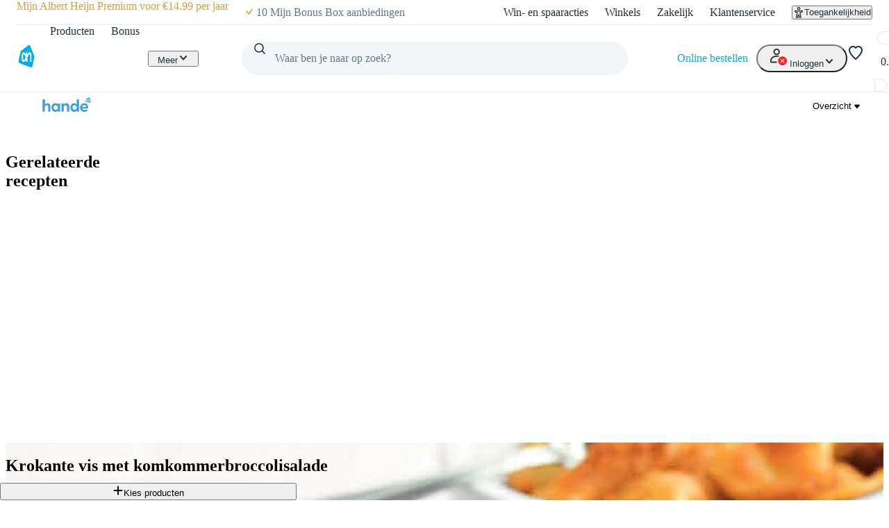

--- FILE ---
content_type: text/html; charset=utf-8
request_url: https://www.ah.nl/allerhande/recept/R-R549876/krokante-vis-met-komkommerbroccolisalade
body_size: 63846
content:
<!DOCTYPE html><html lang="nl-NL" data-brand="ah" data-theme="light"><head><meta charSet="utf-8"/><meta name="viewport" content="width=device-width, initial-scale=1"/><link rel="preload" as="image" href="https://static.ah.nl/ah-static/images/ah-ui-bridge-components/logo/thuiswinkelwaarborg.svg"/><link rel="preload" as="image" href="https://static.ah.nl/ah-static/images/ah-ui-bridge-components/logo/thuiswinkelwaarborg-business.svg"/><link rel="preload" as="image" imageSrcSet="https://static.ah.nl/static/recepten/img_005900_220x162_JPG.jpg 220w 162h, https://static.ah.nl/static/recepten/img_005900_302x220_JPG.jpg 302w 220h, https://static.ah.nl/static/recepten/img_005900_440x324_JPG.jpg 440w 324h, https://static.ah.nl/static/recepten/img_005900_612x450_JPG.jpg 612w 450h, https://static.ah.nl/static/recepten/img_005900_1024x748_JPG.jpg 1024w 748h, https://static.ah.nl/static/recepten/img_005900_1224x900_JPG.jpg 1224w 900h" imageSizes="auto"/><link rel="preload" as="image" href="https://static.ah.nl/static/recepten/img_005900_1224x900_JPG.jpg"/><link rel="preload" as="image" href="https://allerhande.bbvms.com/mediaclip/2113891/pthumbnail/900/500.jpg"/><link rel="stylesheet" href="https://static.ah.nl/ah-allerhande/_next/static/css/dc48c34324a051bc.css" data-precedence="next"/><link rel="stylesheet" href="https://static.ah.nl/ah-allerhande/_next/static/css/3841208f23613a7b.css" data-precedence="next"/><link rel="stylesheet" href="https://static.ah.nl/ah-allerhande/_next/static/css/721b8013a003bbb7.css" data-precedence="next"/><link rel="stylesheet" href="https://static.ah.nl/ah-allerhande/_next/static/css/5161f592f25fc908.css" data-precedence="next"/><link rel="stylesheet" href="https://static.ah.nl/ah-allerhande/_next/static/css/80e702dc2ce81052.css" data-precedence="next"/><link rel="stylesheet" href="https://static.ah.nl/ah-allerhande/_next/static/css/3198858d2cf630e8.css" data-precedence="next"/><link rel="stylesheet" href="https://static.ah.nl/ah-allerhande/_next/static/css/900a4f45e5a88d88.css" data-precedence="next"/><link rel="stylesheet" href="https://static.ah.nl/ah-allerhande/_next/static/css/f1fdb1a979b6541d.css" data-precedence="next"/><link rel="stylesheet" href="https://static.ah.nl/ah-allerhande/_next/static/css/a8647f063e038660.css" data-precedence="next"/><link rel="stylesheet" href="https://static.ah.nl/ah-allerhande/_next/static/css/a4c31931a48356e9.css" data-precedence="next"/><link rel="stylesheet" href="https://static.ah.nl/ah-allerhande/_next/static/css/c7f7e9bf96bdf849.css" data-precedence="next"/><link rel="stylesheet" href="https://static.ah.nl/ah-allerhande/_next/static/css/88561ac98a3e61ae.css" data-precedence="next"/><link rel="stylesheet" href="https://static.ah.nl/ah-allerhande/_next/static/css/1331f6c21cfd3189.css" data-precedence="next"/><link rel="stylesheet" href="https://static.ah.nl/ah-allerhande/_next/static/css/32a08c95ea0d13d7.css" data-precedence="next"/><link rel="stylesheet" href="https://static.ah.nl/ah-allerhande/_next/static/css/840c0fed8d466077.css" data-precedence="next"/><link rel="stylesheet" href="https://static.ah.nl/ah-allerhande/_next/static/css/5ea7f04ef6f1add0.css" data-precedence="next"/><link rel="stylesheet" href="https://static.ah.nl/ah-allerhande/_next/static/css/eba15f670b6c9ddb.css" data-precedence="next"/><link rel="stylesheet" href="https://static.ah.nl/ah-allerhande/_next/static/css/3e8f3dcc6d6b98e7.css" data-precedence="next"/><link rel="stylesheet" href="https://static.ah.nl/ah-allerhande/_next/static/css/bd9675feb9df8fdb.css" data-precedence="next"/><link rel="stylesheet" href="https://static.ah.nl/ah-allerhande/_next/static/css/ba5725ac77d2c4f7.css" data-precedence="next"/><link rel="stylesheet" href="https://static.ah.nl/ah-allerhande/_next/static/css/8dc61b47d0c8b8fd.css" data-precedence="next"/><link rel="stylesheet" href="https://static.ah.nl/ah-allerhande/_next/static/css/85ae420df127bd37.css" data-precedence="next"/><link rel="stylesheet" href="https://static.ah.nl/ah-allerhande/_next/static/css/16a6c8bff9513856.css" data-precedence="next"/><link rel="stylesheet" href="https://static.ah.nl/ah-allerhande/_next/static/css/195b95d6b5d53ace.css" data-precedence="next"/><link rel="stylesheet" href="https://static.ah.nl/ah-allerhande/_next/static/css/20e7f83b668a93bf.css" data-precedence="next"/><link rel="stylesheet" href="https://static.ah.nl/ah-allerhande/_next/static/css/b058542571559020.css" data-precedence="next"/><link rel="stylesheet" href="https://static.ah.nl/ah-allerhande/_next/static/css/cbbeca595adfbd43.css" data-precedence="next"/><link rel="stylesheet" href="https://static.ah.nl/ah-allerhande/_next/static/css/fc3899d7eb4efe47.css" data-precedence="next"/><link rel="stylesheet" href="https://static.ah.nl/ah-allerhande/_next/static/css/52b48029b79d2276.css" data-precedence="next"/><link rel="stylesheet" href="https://static.ah.nl/ah-allerhande/_next/static/css/93a1869f3508c73a.css" data-precedence="next"/><link rel="stylesheet" href="https://static.ah.nl/ah-allerhande/_next/static/css/af2fb344c81182c6.css" data-precedence="next"/><link rel="stylesheet" href="https://static.ah.nl/ah-allerhande/_next/static/css/40e4846ccd47ee23.css" data-precedence="next"/><link rel="stylesheet" href="https://static.ah.nl/ah-allerhande/_next/static/css/79e247949e403e89.css" data-precedence="next"/><link rel="stylesheet" href="https://static.ah.nl/ah-allerhande/_next/static/css/e770bc28355f9982.css" data-precedence="next"/><link rel="stylesheet" href="https://static.ah.nl/ah-allerhande/_next/static/css/b5f7a9c43e589a47.css" data-precedence="next"/><link rel="stylesheet" href="https://static.ah.nl/ah-allerhande/_next/static/css/44028a3f4160c59d.css" data-precedence="next"/><link rel="stylesheet" href="https://static.ah.nl/ah-allerhande/_next/static/css/cd3224416a1a4a38.css" data-precedence="next"/><link rel="stylesheet" href="https://static.ah.nl/ah-allerhande/_next/static/css/5dc6a9b06e35a19d.css" data-precedence="next"/><link rel="stylesheet" href="https://static.ah.nl/ah-allerhande/_next/static/css/31c8922c1483d1e7.css" data-precedence="next"/><link rel="stylesheet" href="https://static.ah.nl/ah-allerhande/_next/static/css/b97ca8b816d99993.css" data-precedence="next"/><link rel="stylesheet" href="https://static.ah.nl/ah-allerhande/_next/static/css/f73b103fabf0e53e.css" data-precedence="next"/><link rel="stylesheet" href="https://static.ah.nl/ah-allerhande/_next/static/css/611e789508f6f3ee.css" data-precedence="next"/><link rel="stylesheet" href="https://static.ah.nl/ah-allerhande/_next/static/css/2e692f7262ea272a.css" data-precedence="next"/><link rel="stylesheet" href="https://static.ah.nl/ah-allerhande/_next/static/css/4f40c44986aa7374.css" data-precedence="next"/><link rel="stylesheet" href="https://static.ah.nl/ah-allerhande/_next/static/css/256f1a84afa2fa76.css" data-precedence="next"/><link rel="stylesheet" href="https://static.ah.nl/ah-allerhande/_next/static/css/b2a03ba1bfda5335.css" data-precedence="next"/><link rel="stylesheet" href="https://static.ah.nl/ah-allerhande/_next/static/css/568c4ca26b4e6f02.css" data-precedence="next"/><link rel="stylesheet" href="https://static.ah.nl/ah-allerhande/_next/static/css/31c3cdff2feeb7a0.css" data-precedence="next"/><link rel="stylesheet" href="https://static.ah.nl/ah-allerhande/_next/static/css/e189a4df8525a915.css" data-precedence="next"/><link rel="stylesheet" href="https://static.ah.nl/ah-allerhande/_next/static/css/e554b275743fbdae.css" data-precedence="next"/><link rel="stylesheet" href="https://static.ah.nl/ah-allerhande/_next/static/css/c2dda5ade34e07d9.css" data-precedence="next"/><link rel="stylesheet" href="https://static.ah.nl/ah-allerhande/_next/static/css/f7c971df406bdb17.css" data-precedence="next"/><link rel="stylesheet" href="https://static.ah.nl/ah-allerhande/_next/static/css/0c6abff0ab055fca.css" data-precedence="next"/><link rel="stylesheet" href="https://static.ah.nl/ah-allerhande/_next/static/css/530767bfd9dad33f.css" data-precedence="next"/><link rel="stylesheet" href="https://static.ah.nl/ah-allerhande/_next/static/css/0a0c2cab4668362d.css" data-precedence="next"/><link rel="stylesheet" href="https://static.ah.nl/ah-allerhande/_next/static/css/0ead28dd14dee6d0.css" data-precedence="next"/><link rel="stylesheet" href="https://static.ah.nl/ah-allerhande/_next/static/css/5032970d046bf66a.css" data-precedence="next"/><link rel="stylesheet" href="https://static.ah.nl/ah-allerhande/_next/static/css/2bfe5ae85a44f957.css" data-precedence="next"/><link rel="stylesheet" href="https://static.ah.nl/ah-allerhande/_next/static/css/9b96288d29b77481.css" data-precedence="next"/><link rel="stylesheet" href="https://static.ah.nl/ah-allerhande/_next/static/css/545832299dc550a1.css" data-precedence="next"/><link rel="stylesheet" href="https://static.ah.nl/ah-allerhande/_next/static/css/e7023a19c7e60658.css" data-precedence="next"/><link rel="stylesheet" href="https://static.ah.nl/ah-allerhande/_next/static/css/9259b84256562cd4.css" data-precedence="next"/><link rel="stylesheet" href="https://static.ah.nl/ah-allerhande/_next/static/css/6dcd5cce607e11c5.css" data-precedence="next"/><link rel="stylesheet" href="https://static.ah.nl/ah-allerhande/_next/static/css/12fec1410b2326c4.css" data-precedence="next"/><link rel="stylesheet" href="https://static.ah.nl/ah-allerhande/_next/static/css/fc34daefd64c2ab9.css" data-precedence="next"/><link rel="stylesheet" href="https://static.ah.nl/ah-allerhande/_next/static/css/6596bf61412ece51.css" data-precedence="next"/><link rel="stylesheet" href="https://static.ah.nl/ah-allerhande/_next/static/css/4ff2476e09764010.css" data-precedence="next"/><link rel="stylesheet" href="https://static.ah.nl/ah-allerhande/_next/static/css/c97c1c437e1a07de.css" data-precedence="next"/><link rel="stylesheet" href="https://static.ah.nl/ah-allerhande/_next/static/css/09f05146f8b54792.css" data-precedence="next"/><link rel="stylesheet" href="https://static.ah.nl/ah-allerhande/_next/static/css/106bec2dccc93137.css" data-precedence="next"/><link rel="stylesheet" href="https://static.ah.nl/ah-allerhande/_next/static/css/3c726d3c925b983f.css" data-precedence="next"/><link rel="stylesheet" href="https://static.ah.nl/ah-allerhande/_next/static/css/92e413fda15e88aa.css" data-precedence="next"/><link rel="stylesheet" href="https://static.ah.nl/ah-allerhande/_next/static/css/ab98af8f3ed65d67.css" data-precedence="next"/><link rel="stylesheet" href="https://static.ah.nl/ah-allerhande/_next/static/css/cfaf97d34154f341.css" data-precedence="next"/><link rel="preload" as="script" fetchPriority="low" href="https://static.ah.nl/ah-allerhande/_next/static/chunks/webpack-3d776481d7fdca2c.js"/><script src="https://static.ah.nl/ah-allerhande/_next/static/chunks/32d95154-d7c47344e7ad1d18.js" async=""></script><script src="https://static.ah.nl/ah-allerhande/_next/static/chunks/5888-220d11977a77dc8d.js" async=""></script><script src="https://static.ah.nl/ah-allerhande/_next/static/chunks/main-app-7cad3d7c0723e2f9.js" async=""></script><script src="https://static.ah.nl/ah-allerhande/_next/static/chunks/8669-f725409c0857a108.js" async=""></script><script src="https://static.ah.nl/ah-allerhande/_next/static/chunks/app/global-error-ad30cae19a7c2131.js" async=""></script><script src="https://static.ah.nl/ah-allerhande/_next/static/chunks/dcac5c9e-78411842940dc501.js" async=""></script><script src="https://static.ah.nl/ah-allerhande/_next/static/chunks/e41d8853-82d00ef0ca589998.js" async=""></script><script src="https://static.ah.nl/ah-allerhande/_next/static/chunks/3645-a7655d12ee068696.js" async=""></script><script src="https://static.ah.nl/ah-allerhande/_next/static/chunks/7402-8b7ff92470379adb.js" async=""></script><script src="https://static.ah.nl/ah-allerhande/_next/static/chunks/5114-d45ad785c989e14e.js" async=""></script><script src="https://static.ah.nl/ah-allerhande/_next/static/chunks/5716-4177d1f622c124f9.js" async=""></script><script src="https://static.ah.nl/ah-allerhande/_next/static/chunks/4940-fd2a3c487cd1eca0.js" async=""></script><script src="https://static.ah.nl/ah-allerhande/_next/static/chunks/8416-30c6d96c79822bb5.js" async=""></script><script src="https://static.ah.nl/ah-allerhande/_next/static/chunks/2624-c1704f7b4d730f37.js" async=""></script><script src="https://static.ah.nl/ah-allerhande/_next/static/chunks/1946-412777c58317aa4c.js" async=""></script><script src="https://static.ah.nl/ah-allerhande/_next/static/chunks/6145-887697a6c35541be.js" async=""></script><script src="https://static.ah.nl/ah-allerhande/_next/static/chunks/8855-bfb7bef1c76b85c1.js" async=""></script><script src="https://static.ah.nl/ah-allerhande/_next/static/chunks/147-64b258c9c41e4da1.js" async=""></script><script src="https://static.ah.nl/ah-allerhande/_next/static/chunks/app/layout-13699a53e7d188c1.js" async=""></script><script src="https://static.ah.nl/ah-allerhande/_next/static/chunks/ac60881a-e5a3115784c73394.js" async=""></script><script src="https://static.ah.nl/ah-allerhande/_next/static/chunks/1363-8679c4924cb9196a.js" async=""></script><script src="https://static.ah.nl/ah-allerhande/_next/static/chunks/2558-5d206ec8ad49279b.js" async=""></script><script src="https://static.ah.nl/ah-allerhande/_next/static/chunks/5514-7309adda7991e3b2.js" async=""></script><script src="https://static.ah.nl/ah-allerhande/_next/static/chunks/9725-ac880afeb1dbf4fb.js" async=""></script><script src="https://static.ah.nl/ah-allerhande/_next/static/chunks/9342-bda1843954af37ee.js" async=""></script><script src="https://static.ah.nl/ah-allerhande/_next/static/chunks/3262-8c01d27727fa0254.js" async=""></script><script src="https://static.ah.nl/ah-allerhande/_next/static/chunks/9844-bd6c1e516c5a1a3f.js" async=""></script><script src="https://static.ah.nl/ah-allerhande/_next/static/chunks/8880-b008bcd9833f70a7.js" async=""></script><script src="https://static.ah.nl/ah-allerhande/_next/static/chunks/app/allerhande/recept/%5Bid%5D/%5Bslug%5D/page-449565837c1e42a2.js" async=""></script><script src="https://static.ah.nl/ah-allerhande/_next/static/chunks/app/error-8fed0e6ec79c9a75.js" async=""></script><script src="https://static.ah.nl/ah-allerhande/_next/static/chunks/app/not-found-b24e904d2aff327b.js" async=""></script><link rel="preload" href="https://static.ah.nl/ah-static/assets/advertisement-v0.js" as="script"/><link rel="preload" href="https://www.googletagmanager.com/gtm.js?id=GTM-WQK8NCZ&amp;l=gtmdataLayer" as="script"/><meta name="app:id" content="ah-allerhande"/><meta name="app:version" content="3.13.30"/><meta name="p:domain_verify" content="a7366f4463986084997d0fafd9be07f5"/><link rel="preconnect" href="https://static.ah.nl" crossorigin="anonymous"/><meta name="theme-color" content="#00ade6"/><link rel="shortcut icon" type="image/x-icon" href="https://static.ah.nl/ah-static/favicon/favicon.ico"/><link rel="icon" type="image/png" sizes="16x16" href="https://static.ah.nl/ah-static/favicon/favicon-16x16.png"/><link rel="icon" type="image/png" sizes="32x32" href="https://static.ah.nl/ah-static/favicon/favicon-32x32.png"/><link rel="icon" type="image/png" sizes="48x48" href="https://static.ah.nl/ah-static/favicon/favicon-48x48.png"/><link rel="icon" type="image/png" sizes="64x64" href="https://static.ah.nl/ah-static/favicon/favicon-64x64.png"/><link rel="icon" type="image/png" sizes="128x128" href="https://static.ah.nl/ah-static/favicon/favicon-128x128.png"/><link rel="icon" type="image/png" sizes="192x192" href="https://static.ah.nl/ah-static/favicon/favicon-192x192.png"/><link rel="apple-touch-icon" sizes="57x57" href="https://static.ah.nl/ah-static/favicon/apple-touch-icon-57x57.png"/><link rel="apple-touch-icon" sizes="60x60" href="https://static.ah.nl/ah-static/favicon/apple-touch-icon-60x60.png"/><link rel="apple-touch-icon" sizes="72x72" href="https://static.ah.nl/ah-static/favicon/apple-touch-icon-72x72.png"/><link rel="apple-touch-icon" sizes="76x76" href="https://static.ah.nl/ah-static/favicon/apple-touch-icon-76x76.png"/><link rel="apple-touch-icon" sizes="114x114" href="https://static.ah.nl/ah-static/favicon/apple-touch-icon-114x114.png"/><link rel="apple-touch-icon" sizes="120x120" href="https://static.ah.nl/ah-static/favicon/apple-touch-icon-120x120.png"/><link rel="apple-touch-icon" sizes="144x144" href="https://static.ah.nl/ah-static/favicon/apple-touch-icon-144x144.png"/><link rel="apple-touch-icon" sizes="152x152" href="https://static.ah.nl/ah-static/favicon/apple-touch-icon-152x152.png"/><link rel="apple-touch-icon" sizes="180x180" href="https://static.ah.nl/ah-static/favicon/apple-touch-icon-180x180.png"/><link rel="mask-icon" href="https://static.ah.nl/ah-static/favicon/safari-pinned-tab.svg" color="#00ade6"/><link rel="manifest" href="https://static.ah.nl/ah-static/favicon/nld/site.webmanifest"/><link rel="preload" href="https://static.ah.nl/ah-static/pantry/fonts/ah/hamburg-serial-xbold.woff2" as="font" crossorigin="anonymous" type="font/woff2"/><link rel="preload" href="https://static.ah.nl/ah-static/pantry/fonts/ah/hamburg-serial-bold.woff2" as="font" crossorigin="anonymous" type="font/woff2"/><link rel="preload" href="https://static.ah.nl/ah-static/pantry/fonts/ah/hamburg-serial-regular.woff2" as="font" crossorigin="anonymous" type="font/woff2"/><link rel="preconnect" href="https://www.google-analytics.com" crossorigin="anonymous"/><link rel="preconnect" href="https://www.google.com" crossorigin="anonymous"/><link rel="preconnect" href="https://googleads.g.doubleclick.net" crossorigin="anonymous"/><link rel="preconnect" href="https://deploy.mopinion.com" crossorigin="anonymous"/><title>Krokante vis met komkommerbroccolisalade recept - Allerhande | Albert Heijn</title><meta name="description" content="Zelf Krokante vis met komkommerbroccolisalade maken? Met dit recept van Allerhande zet je een feestje op tafel. Bekijk ingrediënten en bereidingswijze!"/><meta name="robots" content="index"/><link rel="canonical" href="https://www.ah.nl/allerhande/recept/R-R549876/krokante-vis-met-komkommerbroccolisalade"/><link rel="alternate" hrefLang="nl" href="https://www.ah.nl/allerhande/recept/R-R549876/krokante-vis-met-komkommerbroccolisalade"/><link rel="alternate" hrefLang="be" href="https://www.ah.be/allerhande/recept/R-R549876/krokante-vis-met-komkommerbroccolisalade"/><meta property="og:title" content="Krokante vis met komkommerbroccolisalade recept - Allerhande | Albert Heijn"/><meta property="og:description" content="Zelf Krokante vis met komkommerbroccolisalade maken? Met dit recept van Allerhande zet je een feestje op tafel. Bekijk ingrediënten en bereidingswijze!"/><meta property="og:image" content="https://static.ah.nl/static/recepten/img_005900_1024x748_JPG.jpg"/><meta name="twitter:card" content="summary_large_image"/><meta name="twitter:site" content="@albertheijn"/><meta name="twitter:title" content="Krokante vis met komkommerbroccolisalade recept - Allerhande | Albert Heijn"/><meta name="twitter:description" content="Zelf Krokante vis met komkommerbroccolisalade maken? Met dit recept van Allerhande zet je een feestje op tafel. Bekijk ingrediënten en bereidingswijze!"/><meta name="twitter:image" content="https://static.ah.nl/static/recepten/img_005900_1024x748_JPG.jpg"/><script src="https://static.ah.nl/ah-allerhande/_next/static/chunks/polyfills-42372ed130431b0a.js" noModule=""></script><script>(window[Symbol.for("ApolloSSRDataTransport")] ??= []).push({"rehydrate":{"_R_ktb_":{"data":undefined,"loading":false,"networkStatus":7,"called":false},"_R_av5ubsnpfbktb_":{"data":undefined,"loading":true,"networkStatus":1,"called":true},"_R_av5ubsnpfbktbH1_":{"data":undefined,"loading":false,"networkStatus":7,"called":false},"_R_3ecrav5ubsnpfbktb_":{"data":undefined,"loading":false,"networkStatus":7,"called":false},"_R_2tb_":{"data":undefined,"loading":false,"networkStatus":7,"called":false},"_R_2tbH1_":{"data":undefined,"loading":true,"networkStatus":1,"called":true},"_R_2tbH2_":{"data":undefined,"loading":true,"networkStatus":1,"called":true},"_R_2tbH3_":{"data":undefined,"loading":true,"networkStatus":1,"called":true},"_R_2tbH4_":{"data":undefined,"loading":true,"networkStatus":1,"called":true},"_R_2tbH5_":{"data":undefined,"loading":true,"networkStatus":1,"called":true},"_R_f9atb_":{"data":undefined,"loading":true,"networkStatus":1,"called":true},"_R_1mlf9atb_":{"data":undefined,"loading":true,"networkStatus":1,"called":true},"_R_7f9atb_":{"data":undefined,"loading":false,"networkStatus":7,"called":false},"_R_7f9atbH1_":{"data":undefined,"loading":true,"networkStatus":1,"called":true},"_R_1pf9atb_":{"data":undefined,"loading":true,"networkStatus":1,"called":true},"_R_5pf9atb_":{"data":undefined,"loading":true,"networkStatus":1,"called":true},"_R_29f9atb_":{"data":undefined,"loading":true,"networkStatus":1,"called":true},"_R_1tn9atb_":{"data":undefined,"loading":true,"networkStatus":1,"called":true},"_R_5tn9atb_":{"data":undefined,"loading":true,"networkStatus":1,"called":true},"_R_2dn9atb_":{"data":undefined,"loading":true,"networkStatus":1,"called":true},"_R_3crav5ubsnpfbktb_":{"data":undefined,"loading":false,"networkStatus":7,"called":false}},"events":[]})</script></head><body><div hidden=""><!--$--><!--/$--></div><div id="sitespect-body-start" hidden=""> </div><header id="header" class="design-tokens_designTokens__LCz_0" data-brand="ah"><a class="link-button_root__gnmSG nav-skip_navSkip__3j7Id" href="#start-of-content" data-testid="nav-skip"><span class="typography_typography___EC75 typography_body-strong__Q4TJW typography_align-left__ZaCaf link-button_text__qJYoi">Ga naar hoofdinhoud</span></a><a class="link-button_root__gnmSG nav-skip_navSkip__3j7Id" href="#navigation-search-input" data-testid="nav-skip"><span class="typography_typography___EC75 typography_body-strong__Q4TJW typography_align-left__ZaCaf link-button_text__qJYoi">Ga naar zoeken</span></a><div class="header-layout-container_placeholder__eL3r6"></div><div class="header-layout-container_root__6VVoy"><!--$?--><template id="B:0"></template><div class="top-bar_root__4EFUi"><div class="top-bar_bar__n3UrC"><menu class="top-bar_list__RpoiE" data-testid="usps-list"><li class="top-bar_item__MZ2tA"><a class="link-button_root__gnmSG top-bar_title__vzLwH" title="" aria-label="" href=""><span class="typography_typography___EC75 typography_subtext-strong__oFcuo typography_align-left__ZaCaf link-button_text__qJYoi" data-testid="usps-title"></span></a></li></menu><menu class="top-bar_links__dO20Z" data-testid="top-bar-links"><li class="top-bar_item__MZ2tA"><a class="link-button_root__gnmSG top-bar-link_link__zrz0k" title="Win- en spaaracties" href="/acties"><span class="typography_typography___EC75 typography_subtext-regular__17kgG typography_align-left__ZaCaf link-button_text__qJYoi top-bar-link_text__s7q5V">Win- en spaaracties</span></a></li><li class="top-bar_item__MZ2tA"><a class="link-button_root__gnmSG top-bar-link_link__zrz0k" title="Winkels" href="/winkels"><span class="typography_typography___EC75 typography_subtext-regular__17kgG typography_align-left__ZaCaf link-button_text__qJYoi top-bar-link_text__s7q5V">Winkels</span></a></li><li class="top-bar_item__MZ2tA"><a class="link-button_root__gnmSG top-bar-link_link__zrz0k" title="Zakelijk" href="/zakelijk"><span class="typography_typography___EC75 typography_subtext-regular__17kgG typography_align-left__ZaCaf link-button_text__qJYoi top-bar-link_text__s7q5V">Zakelijk</span></a></li><li class="top-bar_item__MZ2tA"><a class="link-button_root__gnmSG top-bar-link_link__zrz0k" title="Klantenservice" href="/klantenservice"><span class="typography_typography___EC75 typography_subtext-regular__17kgG typography_align-left__ZaCaf link-button_text__qJYoi top-bar-link_text__s7q5V">Klantenservice</span></a></li><li class="top-bar_item__MZ2tA"><div class="popover_root__wSEKS"><button class="link-button_root__gnmSG link-button_button__4wuPU link-button_regular__sPTwl accessibility-button_button__FfTad" type="button" title="Toegankelijkheid"><svg xmlns="http://www.w3.org/2000/svg" viewBox="0 0 24 24" height="16" width="16" fill="currentColor"><path d="M15.5 3.5a3.5 3.5 0 1 1-7 0 3.5 3.5 0 0 1 7 0m-2 0a1.5 1.5 0 1 0-3 0 1.5 1.5 0 0 0 3 0"></path><path d="M21 9.03a1.833 1.833 0 0 0-2.218-1.792l-1.367.293a25.8 25.8 0 0 1-10.83 0l-1.352-.29A1.846 1.846 0 0 0 3 9.048a3.54 3.54 0 0 0 2.632 3.42l2.035.54-1.878 8.565A2 2 0 0 0 7.743 24h1.83c.605 0 1.132-.415 1.275-1.003l.91-3.753.91 3.753c.142.588.67 1.003 1.275 1.003h1.816a2 2 0 0 0 1.954-2.426l-1.861-8.545 2.468-.595A3.5 3.5 0 0 0 21 9.03m-3.166.457 1.151-.247a1.5 1.5 0 0 1-1.134 1.25l-2.772.668a1.68 1.68 0 0 0-1.248 1.99L15.76 22h-1.276l-1.155-4.764a1.616 1.616 0 0 0-3.141 0L9.032 22h-1.29l1.953-8.905a1.636 1.636 0 0 0-1.18-1.932l-2.37-.629A1.54 1.54 0 0 1 5.011 9.24l1.154.247c3.846.824 7.822.824 11.668 0Z"></path></svg><span class="typography_typography___EC75 typography_subtext-regular__17kgG typography_align-left__ZaCaf link-button_text__qJYoi accessibility-button_text__pY8_l">Toegankelijkheid</span></button></div></li></menu></div></div><!--/$--><div class="header-container_desktop__Q32cx"><nav class="header-default_container__suAPP"><a class="link-button_root__gnmSG nav-logo_navLogo___R3J2" aria-label="Ga naar Albert Heijn home pagina" title="Ga naar Albert Heijn home pagina" href="/" data-testid="nav-logo"><img src="https://static.ah.nl/ah-static/images/ah-ui-bridge-components/logo/logo-ah.svg" alt="Ga naar Albert Heijn home pagina" class="nav-logo_logo__XFsGY" height="24" width="24"/></a><menu class="header-default_mainMenu__l0_wH"><li class="" data-testid="navigation-products"><a class="link-button_root__gnmSG menu-item-component_mainMenuItemAnchor__RgNFa" href="/producten"><span class="typography_typography___EC75 typography_body-regular__76WDB typography_align-left__ZaCaf link-button_text__qJYoi menu-item-component_mainMenuItemAnchorText__vokLQ">Producten</span></a></li><li class=""><a class="link-button_root__gnmSG menu-item-component_mainMenuItemAnchor__RgNFa" href="/bonus"><span class="typography_typography___EC75 typography_body-regular__76WDB typography_align-left__ZaCaf link-button_text__qJYoi menu-item-component_mainMenuItemAnchorText__vokLQ">Bonus</span></a></li><li><a class="link-button_root__gnmSG header-button_mainMenuItemAnchor__vREsk" href="/allerhande" data-testid="navigation-recipes"><span class="typography_typography___EC75 typography_body-regular__76WDB typography_align-left__ZaCaf link-button_text__qJYoi header-button_mainMenuItemAnchorText__bKJ3G">Recepten</span><svg xmlns="http://www.w3.org/2000/svg" viewBox="0 0 16 16" height="16" width="16" fill="currentColor" class=""><path d="M12.707 5.32c.39.426.39 1.117 0 1.543L8 12 3.293 6.863a1.163 1.163 0 0 1 0-1.543.942.942 0 0 1 1.414 0L8 8.913l3.293-3.593a.942.942 0 0 1 1.414 0"></path></svg></a><div class="mega-menu-overlay_megaMenuOverlay__j__js"><div class="mega-menu-overlay_megaMenuContentWrapper__FfZO8"><!--$?--><template id="B:1"></template><!--/$--></div><div role="presentation" class="mega-menu-overlay_megaMenuBackDrop__VjH67"></div></div></li><li class="menu-dropdown_menuDropdown__wRa3R" data-testid="menu-dropdown-button"><button class="link-button_root__gnmSG link-button_button__4wuPU link-button_regular__sPTwl menu-dropdown_menuDropdownButton__05mMz" type="button" tabindex="0" aria-label="Meer" aria-expanded="false"><span class="typography_typography___EC75 typography_body-regular__76WDB typography_align-left__ZaCaf link-button_text__qJYoi menu-dropdown_menuDropdownButtonText__0aA4n">Meer</span><svg xmlns="http://www.w3.org/2000/svg" viewBox="0 0 16 16" height="16" width="16" fill="currentColor" class="menu-dropdown_menuDropdownIcon__7FaKT"><path d="M12.707 5.32c.39.426.39 1.117 0 1.543L8 12 3.293 6.863a1.163 1.163 0 0 1 0-1.543.942.942 0 0 1 1.414 0L8 8.913l3.293-3.593a.942.942 0 0 1 1.414 0"></path></svg></button><div class="menu-dropdown_menuDropdownMountPoint__dOoda" aria-hidden="true"><menu class="menu-dropdown_menuDropdownList__UipCz"><li class="menu-item-component_secondaryMenuItem__708vu menu-item-component_secondaryMenuItemRecipes__bkVb5"><a class="link-button_root__gnmSG menu-item-component_secondaryMenuItemAnchor___RaoE" href="/allerhande"><span class="typography_typography___EC75 typography_body-regular__76WDB typography_align-left__ZaCaf link-button_text__qJYoi">Recepten</span></a></li><li class="menu-item-component_secondaryMenuItem__708vu"><a class="link-button_root__gnmSG menu-item-component_secondaryMenuItemAnchor___RaoE" href="https://voordeelshop.ah.nl?ah_medium=www.ah.nl&amp;ah_source=header&amp;ah_campaign=na"><span class="typography_typography___EC75 typography_body-regular__76WDB typography_align-left__ZaCaf link-button_text__qJYoi">AH Voordeelshop</span></a></li></menu></div></li></menu><div class="header-default_searchContainer__0p5_G"><form class="search_root__ZoviE" method="post"><div class="search_compact___LJHj" data-testid="navigation-search"><input id="navigation-search-input" type="search" autoComplete="off" class="search_input__JSoeT" placeholder="Waar ben je naar op zoek?" aria-label="Waar ben je naar op zoek?" value=""/><button class="link-button_root__gnmSG link-button_button__4wuPU link-button_regular__sPTwl search_closeButton__MtOFb" type="button" aria-label="Sluiten"><svg xmlns="http://www.w3.org/2000/svg" viewBox="0 0 16 16" height="16" width="16" fill="currentColor"><path d="M10.68 12.707c-.426.39-1.117.39-1.543 0L4 8l5.137-4.707a1.163 1.163 0 0 1 1.543 0 .942.942 0 0 1 0 1.414L7.087 8l3.593 3.293a.942.942 0 0 1 0 1.414"></path></svg></button><button class="link-button_root__gnmSG link-button_button__4wuPU link-button_regular__sPTwl search_iconButton__Xdarb" type="submit" aria-label="Zoeken" tabindex="-1"><svg xmlns="http://www.w3.org/2000/svg" viewBox="0 0 24 24" height="18" width="18" fill="currentColor"><path d="M10.5 1.5a9 9 0 1 0 5.618 16.032l4.675 4.675a1 1 0 0 0 1.414-1.414l-4.675-4.675A9 9 0 0 0 10.5 1.5m-7 9a7 7 0 1 1 14 0 7 7 0 0 1-14 0"></path></svg></button><button class="link-button_root__gnmSG link-button_button__4wuPU link-button_regular__sPTwl search_submitButton__kEx2x" type="submit" aria-label="Zoekenopdracht bevestigen"><svg xmlns="http://www.w3.org/2000/svg" viewBox="0 0 24 24" height="24" width="24" fill="currentColor"><path d="M10.5 1.5a9 9 0 1 0 5.618 16.032l4.675 4.675a1 1 0 0 0 1.414-1.414l-4.675-4.675A9 9 0 0 0 10.5 1.5m-7 9a7 7 0 1 1 14 0 7 7 0 0 1-14 0"></path></svg></button></div><div class="suggestions_suggestionsContainer__mPIzg suggestions_compact__j_Gor"><div class="suggestions_wrapper__5K08S"></div></div></form><div class="search_backdrop__lhUqO"></div></div><div class="header-default_personalNav__VeMtZ"><menu class="header-default_personalNavMenu__ObRvk"><li class="menu-item-component_orderLink__H5jmj" data-testid="navigation-currentOrder"><a class="link-button_root__gnmSG menu-item-component_orderLinkAnchor__Cr9xx" href="/kies-een-moment"><span class="typography_typography___EC75 typography_body-regular__76WDB typography_align-left__ZaCaf link-button_text__qJYoi menu-item-component_orderLinkAnchorText__qv_j7">Online bestellen</span></a></li><li class="menu-dropdown_personalNavMenu__NIWMw menu-dropdown_menuDropdown__wRa3R" data-testid="menu-dropdown-button"><button class="link-button_root__gnmSG link-button_button__4wuPU link-button_regular__sPTwl icon-button_root__MrwUw icon-button_hasContent__M3YSx" type="button" tabindex="0" aria-label="Inloggen" aria-expanded="false"><svg xmlns="http://www.w3.org/2000/svg" height="24" width="24" class="icon-button_icon__yIJV9 user-icon_userIcon__S0cAP" fill="currentColor" viewBox="0 0 30 29"><title>Logged out User</title><path fill="#303030" fill-rule="evenodd" d="M9 6c0-1.65685 1.3431-3 3-3s3 1.34315 3 3-1.3431 3-3 3-3-1.34315-3-3Zm3-5C9.23858 1 7 3.23858 7 6s2.23858 5 5 5c2.7614 0 5-2.23858 5-5s-2.2386-5-5-5ZM4 20c0-1.8173.94196-3.369 2.45-4.5 1.51795-1.1385 3.5549-1.8 5.55-1.8 1.9951 0 4.032.6615 5.55 1.8C19.058 16.631 20 18.1827 20 20v1H4v-1Zm8-8.3c-2.40491 0-4.86795.7885-6.75 2.2C3.35804 15.319 2 17.4173 2 20v1c0 .5273.18011 1.0443.56789 1.4321C2.95567 22.8199 3.47275 23 4 23h16c.5272 0 1.0443-.1801 1.4321-.5679C21.8199 22.0443 22 21.5273 22 21v-1c0-2.5827-1.358-4.681-3.25-6.1-1.882-1.4115-4.3451-2.2-6.75-2.2Z" clip-rule="evenodd"></path><circle cx="21" cy="20" r="8" fill="#FF1F1F" stroke="#fff" stroke-width="2"></circle><path fill="#FF1F1F" d="M16.625 15.625h8.75v8.75h-8.75z"></path><path fill="#fff" d="M18.6523 16.8789c-.2135-.2135-.5598-.2135-.7734 0-.2135.2136-.2135.5599 0 .7734L20.2266 20l-2.3477 2.3477c-.2135.2135-.2135.5598 0 .7734.2136.2135.5599.2135.7734 0L21 20.7734l2.3477 2.3477c.2135.2135.5598.2135.7734 0 .2135-.2136.2135-.5599 0-.7734L21.7734 20l2.3477-2.3477c.2135-.2135.2135-.5598 0-.7734-.2136-.2135-.5599-.2135-.7734 0L21 19.2266l-2.3477-2.3477Z"></path></svg><span class="typography_typography___EC75 typography_body-regular__76WDB typography_align-left__ZaCaf link-button_text__qJYoi icon-button_text__RPFXe">Inloggen</span><svg xmlns="http://www.w3.org/2000/svg" viewBox="0 0 16 16" height="16" width="16" fill="currentColor" class="header-default_caret__q1DKw"><path d="M12.707 5.32c.39.426.39 1.117 0 1.543L8 12 3.293 6.863a1.163 1.163 0 0 1 0-1.543.942.942 0 0 1 1.414 0L8 8.913l3.293-3.593a.942.942 0 0 1 1.414 0"></path></svg></button><div class="menu-dropdown_menuDropdownMountPoint__dOoda" aria-hidden="true"><menu class="menu-dropdown_menuDropdownList__UipCz"><li class="menu-item-component_secondaryMenuItem__708vu"><a class="link-button_root__gnmSG menu-item-component_secondaryMenuItemAnchor___RaoE" href="/mijn/dashboard"><svg xmlns="http://www.w3.org/2000/svg" viewBox="0 0 24 24" height="24" width="24" fill="currentColor" class="menu-item-component_menuItemIcon__15lWV"><path d="M9 6a3 3 0 1 1 6 0 3 3 0 0 1-6 0m3-5a5 5 0 1 0 0 10 5 5 0 0 0 0-10M4 20c0-1.817.942-3.369 2.45-4.5 1.518-1.139 3.555-1.8 5.55-1.8s4.032.662 5.55 1.8C19.058 16.631 20 18.183 20 20v1H4zm8-8.3c-2.405 0-4.868.789-6.75 2.2C3.358 15.319 2 17.417 2 20v1c0 .527.18 1.044.568 1.432S3.473 23 4 23h16c.527 0 1.044-.18 1.432-.568S22 21.527 22 21v-1c0-2.583-1.358-4.681-3.25-6.1-1.882-1.412-4.345-2.2-6.75-2.2"></path></svg><span class="typography_typography___EC75 typography_body-regular__76WDB typography_align-left__ZaCaf link-button_text__qJYoi">Mijn account</span></a></li><li class="menu-item-component_secondaryMenuItem__708vu"><a class="link-button_root__gnmSG menu-item-component_secondaryMenuItemAnchor___RaoE" href="/favorieten"><svg xmlns="http://www.w3.org/2000/svg" viewBox="0 0 24 24" height="24" width="24" fill="currentColor" class="menu-item-component_menuItemIcon__15lWV"><path d="M8.1 4C5.852 4 4 5.852 4 8.1c0 1.543.858 3.335 1.838 4.842a21 21 0 0 0 1.859 2.438l.028.031.007.007v.001l.01.01.021.024.035.04a65 65 0 0 0 .628.703c.41.456.964 1.061 1.537 1.666.576.607 1.16 1.2 1.636 1.635q.23.21.401.35.17-.14.401-.35a35 35 0 0 0 1.636-1.635 91 91 0 0 0 2.029-2.215l.136-.154.035-.04.025-.028.013-.014.007-.008.029-.03q.038-.041.116-.128a20 20 0 0 0 1.737-2.269C19.14 11.49 20 9.697 20 8.1 20 5.852 18.148 4 15.9 4c-1.26 0-2.388.632-3.126 1.533L12 6.48l-.774-.946C10.488 4.632 9.359 4 8.1 4m9.64 12.773-.039.044a69 69 0 0 1-.641.718 93 93 0 0 1-1.572 1.703 37 37 0 0 1-1.736 1.734c-.262.24-.52.46-.749.627a3 3 0 0 1-.375.236A1.4 1.4 0 0 1 12 22c-.29 0-.524-.112-.628-.165a3 3 0 0 1-.375-.236 9 9 0 0 1-.749-.627 37 37 0 0 1-1.736-1.734A93 93 0 0 1 6.3 16.817l-.037-.042-.005-.006-.005-.005-.039-.043a20 20 0 0 1-.614-.72 23 23 0 0 1-1.437-1.968C3.142 12.465 2 10.257 2 8.1 2 4.748 4.748 2 8.1 2c1.52 0 2.874.594 3.9 1.475C13.026 2.594 14.38 2 15.9 2 19.252 2 22 4.748 22 8.1c0 2.205-1.14 4.412-2.164 5.973a22 22 0 0 1-1.919 2.506l-.138.152zl-.002.001Z"></path></svg><span class="typography_typography___EC75 typography_body-regular__76WDB typography_align-left__ZaCaf link-button_text__qJYoi">Favoriete lijstjes</span></a></li><li class="menu-item-component_secondaryMenuItem__708vu"><a class="link-button_root__gnmSG menu-item-component_secondaryMenuItemAnchor___RaoE" href="/producten/eerder-gekocht"><svg xmlns="http://www.w3.org/2000/svg" viewBox="0 0 24 24" height="24" width="24" fill="currentColor" class="menu-item-component_menuItemIcon__15lWV"><path d="M9.821 5c0-1.09.901-2 2.044-2s2.045.91 2.045 2zm-2 0H6.524a3 3 0 0 0-2.976 2.622l-1.522 12A3 3 0 0 0 5.002 23H6.95a3.46 3.46 0 0 1-.629-2h-1.32a1 1 0 0 1-.991-1.126l1.522-12A1 1 0 0 1 6.524 7h10.683a1 1 0 0 1 .992.874l.036.288c.795.33 1.53.776 2.183 1.317l-.235-1.857A3 3 0 0 0 17.207 5H15.91c0-2.223-1.825-4-4.045-4S7.821 2.777 7.821 5m4.45 12a1 1 0 0 1 1 1v3.4a1 1 0 0 1-1 1h-3.45a1 1 0 1 1 0-2h.561A7 7 0 0 1 7.821 16c0-3.866 3.202-7 7.089-7s7.089 3.134 7.089 7c0 3.509-2.611 6.425-6.041 6.89a1 1 0 0 1-.27-1.98c2.456-.335 4.31-2.419 4.31-4.91 0-2.734-2.278-5-5.088-5s-5.09 2.266-5.09 5a5 5 0 0 0 1.45 3.514V18a1 1 0 0 1 1-1Z"></path></svg><span class="typography_typography___EC75 typography_body-regular__76WDB typography_align-left__ZaCaf link-button_text__qJYoi">Eerder gekocht</span></a></li><li class="menu-item-component_secondaryMenuItem__708vu"><a class="link-button_root__gnmSG menu-item-component_secondaryMenuItemAnchor___RaoE" href="/mijnbestellingen"><svg xmlns="http://www.w3.org/2000/svg" viewBox="0 0 24 24" height="24" width="24" fill="currentColor" class="menu-item-component_menuItemIcon__15lWV"><path d="M6.969 7.62a1 1 0 0 1 .366-1.365l8.66-5a1 1 0 0 1 1.366.366l5 8.66a1 1 0 0 1-.366 1.366l-8.66 5a1 1 0 0 1-1.366-.366zm9.16-4.133-6.928 4 4 6.928 6.928-4z"></path><path d="M11.188 16.929a3 3 0 0 1 2.499.67l8.808-5.086a1 1 0 1 1 1 1.732l-8.808 5.085a3.001 3.001 0 1 1-5.231-1.401L2.68 6.192l-1.615.097a1 1 0 0 1-.12-1.997l2.232-.134a1 1 0 0 1 .926.499zm-.317 3.45a1 1 0 1 0 1.732-1 1 1 0 0 0-1.732 1"></path></svg><span class="typography_typography___EC75 typography_body-regular__76WDB typography_align-left__ZaCaf link-button_text__qJYoi">Mijn bestellingen</span></a></li><li class="menu-item-component_secondaryMenuItem__708vu"><a class="link-button_root__gnmSG menu-item-component_secondaryMenuItemAnchor___RaoE" href="/premium"><svg xmlns="http://www.w3.org/2000/svg" viewBox="0 0 24 24" height="24" width="24" fill="currentColor" class="menu-item-component_menuItemIcon__15lWV"><path d="M4.637 4.73A1 1 0 0 0 3 5.5v13a1 1 0 0 0 1 1h16a1 1 0 0 0 1-1v-13a1 1 0 0 0-1.637-.77L15.63 7.813l-2.912-3.01a1 1 0 0 0-1.438 0L8.37 7.815 4.637 4.729ZM19 13.5H5V7.624l2.807 2.32a1 1 0 0 0 1.356-.075L12 6.938l2.837 2.931a1 1 0 0 0 1.356.075L19 7.624zm-14 2h14v2H5z"></path></svg><span class="typography_typography___EC75 typography_body-regular__76WDB typography_align-left__ZaCaf link-button_text__qJYoi">Mijn Albert Heijn Premium</span></a></li><li class="menu-item-component_secondaryMenuItem__708vu"><a class="link-button_root__gnmSG menu-item-component_secondaryMenuItemAnchor___RaoE" href="/bezorgbundel"><svg xmlns="http://www.w3.org/2000/svg" viewBox="0 0 24 24" height="24" width="24" fill="currentColor" class="menu-item-component_menuItemIcon__15lWV"><path d="M0 4c0-.986.784-2 2-2h10c.527 0 1.044.18 1.432.568S14 3.473 14 4v2h4.9c.53 0 1.196.19 1.632.845l.003.005 2.897 4.395.002.003c.233.35.566.953.566 1.652V17c0 .527-.18 1.044-.568 1.432S22.527 19 22 19h-.335a3.5 3.5 0 0 1-6.914.1H9.75a3.501 3.501 0 0 1-6.898 0H2c-.986 0-2-.784-2-2zm3.091 13.1a3.5 3.5 0 0 1 6.418 0H12V4H2v13.1zM22 17v-4.1a.6.6 0 0 0-.053-.216 2 2 0 0 0-.18-.33l-.002-.004L18.898 8H14v9.1h.991a3.501 3.501 0 0 1 6.372-.1zm-3.132-9.045-.003-.005.035-.023.8-.527-.8.533zM18.2 17a1.5 1.5 0 1 0 0 3 1.5 1.5 0 0 0 0-3M4.8 18.5a1.5 1.5 0 1 0 3 0 1.5 1.5 0 0 0-3 0"></path></svg><span class="typography_typography___EC75 typography_body-regular__76WDB typography_align-left__ZaCaf link-button_text__qJYoi">Bezorgbundel</span></a></li><li class="menu-item-component_secondaryMenuItem__708vu" data-testid="navigation-login"><button class="link-button_root__gnmSG link-button_button__4wuPU link-button_regular__sPTwl menu-item-component_secondaryMenuItemAnchor___RaoE" type="button"><svg xmlns="http://www.w3.org/2000/svg" viewBox="0 0 24 24" height="24" width="24" fill="currentColor" class="menu-item-component_menuItemIcon__15lWV"><path d="M21 2a1 1 0 0 1 1 1v18a1 1 0 0 1-1 1H3a1 1 0 0 1-1-1v-2a1 1 0 1 1 2 0v1h16V4H4v1a1 1 0 0 1-2 0V3a1 1 0 0 1 1-1z"></path><path d="M3.004 13.007a1 1 0 1 1 0-2h11.585l-2.542-2.543A1 1 0 1 1 13.46 7.05l4.242 4.243a1 1 0 0 1 0 1.414L13.46 16.95a1 1 0 0 1-1.414-1.414l2.528-2.529z"></path></svg><span class="typography_typography___EC75 typography_body-regular__76WDB typography_align-left__ZaCaf link-button_text__qJYoi">Inloggen</span></button></li></menu></div></li></menu><a class="link-button_root__gnmSG icon-button_root__MrwUw" href="/favorieten" aria-label="Favorieten"><svg xmlns="http://www.w3.org/2000/svg" viewBox="0 0 24 24" height="24" width="24" fill="currentColor" class="icon-button_icon__yIJV9"><path d="M8.1 4C5.852 4 4 5.852 4 8.1c0 1.543.858 3.335 1.838 4.842a21 21 0 0 0 1.859 2.438l.028.031.007.007v.001l.01.01.021.024.035.04a65 65 0 0 0 .628.703c.41.456.964 1.061 1.537 1.666.576.607 1.16 1.2 1.636 1.635q.23.21.401.35.17-.14.401-.35a35 35 0 0 0 1.636-1.635 91 91 0 0 0 2.029-2.215l.136-.154.035-.04.025-.028.013-.014.007-.008.029-.03q.038-.041.116-.128a20 20 0 0 0 1.737-2.269C19.14 11.49 20 9.697 20 8.1 20 5.852 18.148 4 15.9 4c-1.26 0-2.388.632-3.126 1.533L12 6.48l-.774-.946C10.488 4.632 9.359 4 8.1 4m9.64 12.773-.039.044a69 69 0 0 1-.641.718 93 93 0 0 1-1.572 1.703 37 37 0 0 1-1.736 1.734c-.262.24-.52.46-.749.627a3 3 0 0 1-.375.236A1.4 1.4 0 0 1 12 22c-.29 0-.524-.112-.628-.165a3 3 0 0 1-.375-.236 9 9 0 0 1-.749-.627 37 37 0 0 1-1.736-1.734A93 93 0 0 1 6.3 16.817l-.037-.042-.005-.006-.005-.005-.039-.043a20 20 0 0 1-.614-.72 23 23 0 0 1-1.437-1.968C3.142 12.465 2 10.257 2 8.1 2 4.748 4.748 2 8.1 2c1.52 0 2.874.594 3.9 1.475C13.026 2.594 14.38 2 15.9 2 19.252 2 22 4.748 22 8.1c0 2.205-1.14 4.412-2.164 5.973a22 22 0 0 1-1.919 2.506l-.138.152zl-.002.001Z"></path></svg></a><div class="navigation-basket_navigationBasket__VR1db"><div class="nav-basket_root__u93V5"><a class="link-button_root__gnmSG icon-button_root__MrwUw icon-button_hasContent__M3YSx icon-button_outline__rHAUa nav-basket_button__TXH_h" href="/mijnlijst" aria-label="Naar winkelmand, Totaalbedrag winkelmand €0.00" data-testid="navigation-shoppingList"><svg xmlns="http://www.w3.org/2000/svg" viewBox="0 0 24 24" height="24" width="24" fill="currentColor" class="icon-button_icon__yIJV9"><path d="M7.414 7h9.171l-3.293-3.293a1 1 0 0 1 1.415-1.414L19.414 7h1.637c.654 0 1.239.293 1.599.797.344.481.437 1.094.265 1.67l-2.282 10.236v.002A2.925 2.925 0 0 1 17.762 22H6.2a2.925 2.925 0 0 1-2.87-2.295v-.002L1.038 9.427l-.011-.055C.844 8.258 1.6 7 3.01 7h1.574l4.707-4.707a1 1 0 0 1 1.415 1.414zM3 9.032l2.283 10.239v.003c.095.43.472.726.918.726h11.561a.925.925 0 0 0 .917-.726v-.003L20.97 9H3.002A.1.1 0 0 0 3 9.032"></path></svg><div class="nav-basket_priceWrapper__hXTfP"><p class="typography_typography___EC75 typography_subtext-strong__oFcuo typography_align-left__ZaCaf nav-basket_price__9b9_X">0.00</p></div></a><div class="nav-basket_srOnly__kGThd" aria-live="polite"><p class="typography_typography___EC75 typography_body-regular__76WDB typography_align-left__ZaCaf">Totaalbedrag winkelmand €0.00</p></div></div></div></div></nav></div><div class="header-container_mobile__JIiJL"><nav class="header-compact_navBar__qgH2A"><div class="nav-bar-slot_root__NvXJf"><button class="link-button_root__gnmSG link-button_button__4wuPU link-button_regular__sPTwl header-compact_toggle__fCIpZ" type="button" aria-label="Open menu"><div class="header-compact_toggleBars__x3tBJ"><span class="header-compact_toggleBar1__Z3QfW"></span><span class="header-compact_toggleBar2__9IbSc"></span><span class="header-compact_toggleBar3__dK6vN"></span><span class="header-compact_toggleBar4__u9seg"></span><p class="typography_typography___EC75 typography_subtext-regular__17kgG typography_align-left__ZaCaf header-compact_toggleText__ZuZhw">menu</p></div></button></div><div class="nav-bar-slot_root__NvXJf"><a class="link-button_root__gnmSG header-compact_logo__j4uP6 nav-logo_navLogo___R3J2" aria-label="Ga naar Albert Heijn home pagina" title="Ga naar Albert Heijn home pagina" href="/" data-testid="nav-logo"><img src="https://static.ah.nl/ah-static/images/ah-ui-bridge-components/logo/logo-ah.svg" alt="Ga naar Albert Heijn home pagina" class="nav-logo_logo__XFsGY" height="24" width="24"/></a></div><div class="nav-bar-slot_root__NvXJf nav-bar-slot_alignRight__fcnKv"><button class="link-button_root__gnmSG link-button_button__4wuPU link-button_regular__sPTwl icon-button_root__MrwUw" type="button" aria-label="Inloggen"><svg xmlns="http://www.w3.org/2000/svg" height="24" width="24" class="icon-button_icon__yIJV9 user-icon_userIcon__S0cAP" fill="currentColor" viewBox="0 0 30 29"><title>Logged out User</title><path fill="#303030" fill-rule="evenodd" d="M9 6c0-1.65685 1.3431-3 3-3s3 1.34315 3 3-1.3431 3-3 3-3-1.34315-3-3Zm3-5C9.23858 1 7 3.23858 7 6s2.23858 5 5 5c2.7614 0 5-2.23858 5-5s-2.2386-5-5-5ZM4 20c0-1.8173.94196-3.369 2.45-4.5 1.51795-1.1385 3.5549-1.8 5.55-1.8 1.9951 0 4.032.6615 5.55 1.8C19.058 16.631 20 18.1827 20 20v1H4v-1Zm8-8.3c-2.40491 0-4.86795.7885-6.75 2.2C3.35804 15.319 2 17.4173 2 20v1c0 .5273.18011 1.0443.56789 1.4321C2.95567 22.8199 3.47275 23 4 23h16c.5272 0 1.0443-.1801 1.4321-.5679C21.8199 22.0443 22 21.5273 22 21v-1c0-2.5827-1.358-4.681-3.25-6.1-1.882-1.4115-4.3451-2.2-6.75-2.2Z" clip-rule="evenodd"></path><circle cx="21" cy="20" r="8" fill="#FF1F1F" stroke="#fff" stroke-width="2"></circle><path fill="#FF1F1F" d="M16.625 15.625h8.75v8.75h-8.75z"></path><path fill="#fff" d="M18.6523 16.8789c-.2135-.2135-.5598-.2135-.7734 0-.2135.2136-.2135.5599 0 .7734L20.2266 20l-2.3477 2.3477c-.2135.2135-.2135.5598 0 .7734.2136.2135.5599.2135.7734 0L21 20.7734l2.3477 2.3477c.2135.2135.5598.2135.7734 0 .2135-.2136.2135-.5599 0-.7734L21.7734 20l2.3477-2.3477c.2135-.2135.2135-.5598 0-.7734-.2136-.2135-.5599-.2135-.7734 0L21 19.2266l-2.3477-2.3477Z"></path></svg></button><a class="link-button_root__gnmSG icon-button_root__MrwUw" href="/favorieten" aria-label="Favoriete lijstjes"><svg xmlns="http://www.w3.org/2000/svg" viewBox="0 0 24 24" height="24" width="24" fill="currentColor" class="icon-button_icon__yIJV9"><path d="M8.1 4C5.852 4 4 5.852 4 8.1c0 1.543.858 3.335 1.838 4.842a21 21 0 0 0 1.859 2.438l.028.031.007.007v.001l.01.01.021.024.035.04a65 65 0 0 0 .628.703c.41.456.964 1.061 1.537 1.666.576.607 1.16 1.2 1.636 1.635q.23.21.401.35.17-.14.401-.35a35 35 0 0 0 1.636-1.635 91 91 0 0 0 2.029-2.215l.136-.154.035-.04.025-.028.013-.014.007-.008.029-.03q.038-.041.116-.128a20 20 0 0 0 1.737-2.269C19.14 11.49 20 9.697 20 8.1 20 5.852 18.148 4 15.9 4c-1.26 0-2.388.632-3.126 1.533L12 6.48l-.774-.946C10.488 4.632 9.359 4 8.1 4m9.64 12.773-.039.044a69 69 0 0 1-.641.718 93 93 0 0 1-1.572 1.703 37 37 0 0 1-1.736 1.734c-.262.24-.52.46-.749.627a3 3 0 0 1-.375.236A1.4 1.4 0 0 1 12 22c-.29 0-.524-.112-.628-.165a3 3 0 0 1-.375-.236 9 9 0 0 1-.749-.627 37 37 0 0 1-1.736-1.734A93 93 0 0 1 6.3 16.817l-.037-.042-.005-.006-.005-.005-.039-.043a20 20 0 0 1-.614-.72 23 23 0 0 1-1.437-1.968C3.142 12.465 2 10.257 2 8.1 2 4.748 4.748 2 8.1 2c1.52 0 2.874.594 3.9 1.475C13.026 2.594 14.38 2 15.9 2 19.252 2 22 4.748 22 8.1c0 2.205-1.14 4.412-2.164 5.973a22 22 0 0 1-1.919 2.506l-.138.152zl-.002.001Z"></path></svg></a><div class="navigation-basket_navigationBasket__VR1db"><div class="nav-basket_root__u93V5"><a class="link-button_root__gnmSG icon-button_root__MrwUw icon-button_hasContent__M3YSx icon-button_outline__rHAUa nav-basket_button__TXH_h" href="/mijnlijst" aria-label="Naar winkelmand, Totaalbedrag winkelmand €0.00" data-testid="navigation-shoppingList"><svg xmlns="http://www.w3.org/2000/svg" viewBox="0 0 24 24" height="24" width="24" fill="currentColor" class="icon-button_icon__yIJV9"><path d="M7.414 7h9.171l-3.293-3.293a1 1 0 0 1 1.415-1.414L19.414 7h1.637c.654 0 1.239.293 1.599.797.344.481.437 1.094.265 1.67l-2.282 10.236v.002A2.925 2.925 0 0 1 17.762 22H6.2a2.925 2.925 0 0 1-2.87-2.295v-.002L1.038 9.427l-.011-.055C.844 8.258 1.6 7 3.01 7h1.574l4.707-4.707a1 1 0 0 1 1.415 1.414zM3 9.032l2.283 10.239v.003c.095.43.472.726.918.726h11.561a.925.925 0 0 0 .917-.726v-.003L20.97 9H3.002A.1.1 0 0 0 3 9.032"></path></svg><div class="nav-basket_priceWrapper__hXTfP"><p class="typography_typography___EC75 typography_subtext-strong__oFcuo typography_align-left__ZaCaf nav-basket_price__9b9_X">0.00</p></div></a><div class="nav-basket_srOnly__kGThd" aria-live="polite"><p class="typography_typography___EC75 typography_body-regular__76WDB typography_align-left__ZaCaf">Totaalbedrag winkelmand €0.00</p></div></div></div></div></nav><div class="search-bar_root__6pOX8 search-bar_show__7kAso"><button class="regular-button_root__qO1pu regular-button_primary__mzUfo search-bar_button__tJP3q" type="button" aria-label="Zoeken"><svg xmlns="http://www.w3.org/2000/svg" viewBox="0 0 24 24" height="24" width="24" fill="currentColor" class="search-bar_icon__w5UTG"><path d="M10.5 1.5a9 9 0 1 0 5.618 16.032l4.675 4.675a1 1 0 0 0 1.414-1.414l-4.675-4.675A9 9 0 0 0 10.5 1.5m-7 9a7 7 0 1 1 14 0 7 7 0 0 1-14 0"></path></svg><span class="typography_typography___EC75 typography_button__8duaC typography_align-center__Pq3mo regular-button_text__qgxpP">Waar ben je naar op zoek?</span></button></div></div></div><!--$?--><template id="B:2"></template><!--/$--></header><nav class="navigation_container__GDgPb" aria-label="Allerhande navigatie" data-brand="allerhande"><div class="grid_grid__Pb04a grid_direction-row__5wT2D grid_alignItems-flex-start___0jiq grid_justifyContent-center__Ip9K9 navigation_grid__HMfev"><div class="grid_gridItem__Gtg3S grid_extra-small-4__F_6bz grid_large-10__zisqy grid_extra-large-10__50TAD navigation_gridItem__byPN7"><a id="scroll-to-top-anchor" aria-label="Allerhande" title="Allerhande" data-analytics-cid="componentInteraction" data-analytics-meta-cid="%7B%22componentType%22%3A%22Navigation%20header%22%2C%22componentTitle%22%3A%22Allerhande%20navigation%22%2C%22componentSubType%22%3A%22link%22%2C%22componentInnerText%22%3A%22Allerhande%20Logo%22%2C%22componentTargetUrl%22%3A%22%2Fallerhande%22%2C%22componentSection%22%3A%22Allerhande%22%7D" href="/allerhande"><svg xmlns="http://www.w3.org/2000/svg" fill="none" viewBox="0 0 200.33 36.375" focusable="false" aria-label="Allerhande logo" class="navigation-logo_root__Q3bzD"><g fill-rule="evenodd" clip-rule="evenodd"><path fill="#3b9fe2" d="M92 14.5c1.5 0 2.7.3 3.9 1a7 7 0 0 1 2.6 3c.7 1.3 1 2.9 1 4.7v11.6c0 .2 0 .4-.2.5l-.4.2h-4.3l-.5-.2a.6.6 0 0 1-.1-.5V24.2c0-1.6-.4-2.8-1.1-3.5a4.1 4.1 0 0 0-2.8-1.1 4 4 0 0 0-2.5.8 4 4 0 0 0-1.5 1.7c-.4.6-.5 1.1-.5 1.5v11.2l-.2.5-.5.2h-4.3l-.4-.2a.6.6 0 0 1-.2-.5V5.5c0-.2 0-.3.2-.4l.4-.2H85c.2 0 .4 0 .5.2l.2.4v12.8a8.5 8.5 0 0 1 2.7-2.8 7 7 0 0 1 3.8-1zm31 .5.5.1.2.5v19.2c0 .2 0 .4-.2.5l-.4.2h-3.9c-.4 0-.6-.3-.6-.7l-.2-1.7a7.8 7.8 0 0 1-6.2 2.9 9.5 9.5 0 0 1-8.7-5.3c-.9-1.7-1.3-3.5-1.3-5.5s.4-3.7 1.3-5.4a9.8 9.8 0 0 1 8.7-5.3c2.4 0 4.5 1 6.2 3l.2-2c0-.3.2-.5.6-.5h3.9zm-10.2 16c1 0 2-.3 2.7-.8s1.4-1.3 2-2.1a6 6 0 0 0 .6-2.9c0-1.6-.5-2.9-1.5-4a4.8 4.8 0 0 0-3.8-1.7 5 5 0 0 0-3.8 1.6 6 6 0 0 0-1.5 4.1c0 1.7.5 3 1.5 4.1a5 5 0 0 0 3.8 1.7m26.3-16.5a7 7 0 0 1 6.5 4c.6 1.3 1 2.9 1 4.7v11.6l-.2.5-.5.2h-4.3l-.4-.2a.6.6 0 0 1-.2-.5V24.2c0-1.6-.4-2.8-1.1-3.5a4 4 0 0 0-2.8-1.1 4 4 0 0 0-2.4.8c-.7.5-1.3 1-1.6 1.7-.4.6-.5 1.1-.5 1.5v11.2c0 .2 0 .4-.2.5l-.5.2h-4.2l-.5-.2a.6.6 0 0 1-.2-.5V15.6c0-.2 0-.4.2-.5l.5-.1h4c.4 0 .6.2.7.6l.2 2.7a8.5 8.5 0 0 1 2.7-2.8 7 7 0 0 1 3.8-1m31-9.6c.2 0 .3 0 .5.2s.1.2.1.4v29.3l-.1.5-.5.2h-3.9c-.3 0-.6-.3-.6-.7l-.2-1.7a7.7 7.7 0 0 1-6.2 2.9 9.5 9.5 0 0 1-8.7-5.3 12.3 12.3 0 0 1 0-10.9 9.8 9.8 0 0 1 8.7-5.3 8 8 0 0 1 6 2.7V5.5l.1-.4.5-.2zm-10.2 26c1 0 1.8-.2 2.6-.7s1.5-1.3 2-2.1a6 6 0 0 0 .6-2.9c0-1.6-.5-2.9-1.5-4a4.8 4.8 0 0 0-3.7-1.7 5 5 0 0 0-3.8 1.6 6 6 0 0 0-1.5 4.1c0 1.7.5 3 1.5 4.1s2.2 1.7 3.8 1.7zm33.7-6.1c0 .9-.1 1.5-.3 1.9s-.6.6-1.2.6H179a5 5 0 0 0 2 3.1c1 .8 2.3 1.1 4 1.1.7 0 1.5 0 2.2-.3s1.4-.6 2-1.1l.5-.2.5.2L192 32l.2.5-.3.5a10.7 10.7 0 0 1-7.6 3.1c-2.1 0-4-.5-5.7-1.4s-3-2.3-3.8-3.9a11 11 0 0 1-1.4-5.5c0-2 .5-3.7 1.4-5.4a10 10 0 0 1 9-5.3 9.4 9.4 0 0 1 8.6 5.1 11 11 0 0 1 1.2 5.2zm-9.8-5.6q-1.8 0-3.3 1.2c-.9.7-1.4 1.8-1.7 3.3h9.9a5.2 5.2 0 0 0-1.6-3.3 5 5 0 0 0-3.3-1.2" clip-path="url(#ah-next-core-svg__a)" transform="translate(0 .375)"></path><path fill="#fff" d="m20.5 15 .5.1.2.5v19.2l-.2.5-.5.2h-3.8c-.3 0-.5-.3-.6-.7l-.2-1.7a7.4 7.4 0 0 1-6 2.9c-2 0-3.6-.5-5.1-1.4a9.7 9.7 0 0 1-3.5-4C.4 29 0 27.3 0 25.3A11 11 0 0 1 4.8 16c1.5-1 3.2-1.4 5-1.4a8 8 0 0 1 6.2 3l.1-2c0-.3.3-.5.6-.5h3.8zm-10 16c1 0 1.8-.3 2.6-.8s1.4-1.3 1.9-2.1c.4-1 .7-1.9.7-2.9 0-1.6-.5-2.9-1.5-4a4.7 4.7 0 0 0-3.7-1.7c-1.5 0-2.8.6-3.8 1.6a5.9 5.9 0 0 0-1.4 4.1c0 1.7.4 3 1.4 4.1a5 5 0 0 0 3.8 1.7M24.9 5.5c0-.2 0-.3.2-.4l.4-.2h4.2c.2 0 .4 0 .5.2l.2.4v29.3l-.2.5-.5.2h-4.2l-.4-.2a.6.6 0 0 1-.2-.5zm9.2 0c0-.2 0-.3.2-.4l.4-.2H39c.2 0 .4 0 .5.2l.2.4v29.3l-.2.5-.5.2h-4.2l-.4-.2a.6.6 0 0 1-.2-.5V5.5zm28 19.3c0 .9 0 1.5-.3 1.9-.2.4-.5.6-1.1.6h-13a5 5 0 0 0 1.9 3.1 6 6 0 0 0 3.9 1.1 7.2 7.2 0 0 0 4.3-1.4l.4-.2.5.2 1.8 1.8.2.5c0 .1 0 .3-.2.5a10.6 10.6 0 0 1-7.6 3.1c-2 0-3.9-.5-5.5-1.4s-3-2.3-3.8-3.9a11.1 11.1 0 0 1 0-10.9 10 10 0 0 1 14-4 11 11 0 0 1 3.3 3.8c.8 1.6 1.2 3.3 1.2 5.2m-9.6-5.6c-1.3 0-2.3.4-3.2 1.2-1 .7-1.5 1.8-1.7 3.3h9.7a5.2 5.2 0 0 0-1.6-3.3c-.9-.8-2-1.2-3.2-1.2m25.6-3.7c.2.1.3.3.3.5v.3l-1.3 3c-.2.5-.5.6-1 .5l-1.6-.3a4 4 0 0 0-3.1 1.3c-.8.8-1.2 1.9-1.2 3.1v11l-.1.4-.5.2h-4.2l-.5-.2a.6.6 0 0 1-.1-.5V15.6l.1-.5.5-.1h4q.6 0 .6.6l.2 2.2c1.2-2.2 3-3.3 5.2-3.3a4.2 4.2 0 0 1 2.7 1" clip-path="url(#ah-next-core-svg__b)" transform="translate(0 .375)"></path><path fill="#fff" d="M195 .2c.7-.4 1.4-.2 1.7.4l3.1 5.7c.2.2.2.6.1 1l-1.4 5c-.2.6-.9 1-1.5.7l-9-2.4c-.6-.2-1-.9-.8-1.5l1.6-5.1c0-.4.3-.6.6-.8l5.7-3z" clip-path="url(#ah-next-core-svg__c)" transform="translate(-11.08)scale(1.0572)"></path><path fill="#3b9fe2" d="M195 .2c.7-.4 1.4-.2 1.7.4l3.1 5.7c.2.2.2.6.1 1l-1.4 5c-.2.6-.9 1-1.5.7l-9-2.4c-.6-.2-1-.9-.8-1.5l1.6-5.1c0-.4.3-.6.6-.8l5.7-3zm1 4.2c.9 0 1.4.8 1.4 1.5V10h-1V6c0-.6-.5-.6-.5-.6-.3 0-1 1-1.7 1.9V10H193V8.8s-.7 1.3-1.8 1.3c-1.2 0-1.6-.9-1.6-2.8s.3-2.9 1.6-2.9c1 0 1.8 1.4 1.8 1.4V5l1-1.4V6l.1-.1c.5-.7 1-1.4 1.8-1.4zm-4.7 1.1c-.5 0-.5.6-.5 1.8s0 1.7.5 1.7c.6 0 1.6-1.6 1.6-1.6s-1-1.9-1.6-1.9" clip-path="url(#ah-next-core-svg__d)" transform="translate(0 .375)"></path></g><defs><clipPath id="ah-next-core-svg__d"><path fill="#fff" d="M0 0h200v36H0z"></path></clipPath><clipPath id="ah-next-core-svg__b"><path fill="#fff" d="M0 0h200v36H0z"></path></clipPath><clipPath id="ah-next-core-svg__a"><path fill="#fff" d="M0 0h200v36H0z"></path></clipPath><clipPath id="ah-next-core-svg__c"><path fill="#fff" d="M0 0h200v36H0z"></path></clipPath></defs></svg></a><button class="navigation-menu-mobile_overview__Ourmp" type="button" tabindex="0" aria-label="Open Allerhande navigatie"><span class="typography_typography___EC75 typography_body-regular__76WDB typography_align-left__ZaCaf">Overzicht</span><svg xmlns="http://www.w3.org/2000/svg" viewBox="0 0 16 16" height="16" width="16" fill="currentColor" class="navigation-menu-mobile_icon__Ufzg0 navigation-menu-mobile_iconCollapsed__s3I9s"><path d="M5.135 10.5a1 1 0 0 1-.768-1.64l2.865-3.438a1 1 0 0 1 1.536 0l2.865 3.438a1 1 0 0 1-.768 1.64z"></path></svg></button><menu class="navigation-menu-mobile_anchors__tcXUl navigation-menu-mobile_anchorsCollapsed__scwKM" role="menu"><li class="navigation-menu-anchor_anchorLiItem__q3EVW" role="presentation"><a class="navigation-menu-anchor_anchor__yB1xu navigation-menu-anchor_anchorActive__Md8uY" aria-label="Recepten" role="menuitem" title="Recepten" data-analytics-cid="componentInteraction" data-analytics-meta-cid="%7B%22componentType%22%3A%22Navigation%20header%22%2C%22componentTitle%22%3A%22Allerhande%20navigation%22%2C%22componentSubType%22%3A%22link%22%2C%22componentInnerText%22%3A%22Recepten%22%2C%22componentTargetUrl%22%3A%22%2Fallerhande%22%2C%22componentSection%22%3A%22Allerhande%22%7D" href="/allerhande"><span class="typography_typography___EC75 typography_body-strong__Q4TJW typography_align-left__ZaCaf navigation-menu-anchor_anchorText__q3c9o">Recepten</span></a></li><li class="navigation-menu-anchor_anchorLiItem__q3EVW" role="presentation"><a class="navigation-menu-anchor_anchor__yB1xu" aria-label="Video&#x27;s" role="menuitem" title="Video&#x27;s" data-analytics-cid="componentInteraction" data-analytics-meta-cid="%7B%22componentType%22%3A%22Navigation%20header%22%2C%22componentTitle%22%3A%22Allerhande%20navigation%22%2C%22componentSubType%22%3A%22link%22%2C%22componentInnerText%22%3A%22Video&#x27;s%22%2C%22componentTargetUrl%22%3A%22%2Fallerhande%2Fvideos-zoeken%22%2C%22componentSection%22%3A%22Allerhande%22%7D" href="/allerhande/videos-zoeken"><span class="typography_typography___EC75 typography_body-strong__Q4TJW typography_align-left__ZaCaf navigation-menu-anchor_anchorText__q3c9o">Video&#x27;s</span></a></li><li class="navigation-menu-anchor_anchorLiItem__q3EVW" role="presentation"><a class="navigation-menu-anchor_anchor__yB1xu" aria-label="Thema&#x27;s" role="menuitem" title="Thema&#x27;s" data-analytics-cid="componentInteraction" data-analytics-meta-cid="%7B%22componentType%22%3A%22Navigation%20header%22%2C%22componentTitle%22%3A%22Allerhande%20navigation%22%2C%22componentSubType%22%3A%22link%22%2C%22componentInnerText%22%3A%22Thema&#x27;s%22%2C%22componentTargetUrl%22%3A%22%2Fallerhande%2Frecepten%22%2C%22componentSection%22%3A%22Allerhande%22%7D" href="/allerhande/recepten"><span class="typography_typography___EC75 typography_body-strong__Q4TJW typography_align-left__ZaCaf navigation-menu-anchor_anchorText__q3c9o">Thema&#x27;s</span></a></li><li class="navigation-menu-anchor_anchorLiItem__q3EVW" role="presentation"><a class="navigation-menu-anchor_anchor__yB1xu" aria-label="Magazines" role="menuitem" title="Magazines" data-analytics-cid="componentInteraction" data-analytics-meta-cid="%7B%22componentType%22%3A%22Navigation%20header%22%2C%22componentTitle%22%3A%22Allerhande%20navigation%22%2C%22componentSubType%22%3A%22link%22%2C%22componentInnerText%22%3A%22Magazines%22%2C%22componentTargetUrl%22%3A%22%2Fallerhande%2Fmagazines%22%2C%22componentSection%22%3A%22Allerhande%22%7D" href="/allerhande/magazines"><span class="typography_typography___EC75 typography_body-strong__Q4TJW typography_align-left__ZaCaf navigation-menu-anchor_anchorText__q3c9o">Magazines</span></a></li><li class="navigation-menu-anchor_anchorLiItem__q3EVW" role="presentation"><a class="navigation-menu-anchor_anchor__yB1xu" aria-label="Mijn favorieten" role="menuitem" title="Mijn favorieten" data-analytics-cid="componentInteraction" data-analytics-meta-cid="%7B%22componentType%22%3A%22Navigation%20header%22%2C%22componentTitle%22%3A%22Allerhande%20navigation%22%2C%22componentSubType%22%3A%22link%22%2C%22componentInnerText%22%3A%22Mijn%20favorieten%22%2C%22componentTargetUrl%22%3A%22%2Fallerhande%2Ffavorieten%22%2C%22componentSection%22%3A%22Allerhande%22%7D" href="/allerhande/favorieten"><span class="typography_typography___EC75 typography_body-strong__Q4TJW typography_align-left__ZaCaf navigation-menu-anchor_anchorText__q3c9o">Mijn favorieten</span></a></li><li class="navigation-menu-anchor_anchorLiItem__q3EVW" role="presentation"><a class="navigation-menu-anchor_anchor__yB1xu" aria-label="Kids" role="menuitem" title="Kids" data-analytics-cid="componentInteraction" data-analytics-meta-cid="%7B%22componentType%22%3A%22Navigation%20header%22%2C%22componentTitle%22%3A%22Allerhande%20navigation%22%2C%22componentSubType%22%3A%22link%22%2C%22componentInnerText%22%3A%22Kids%22%2C%22componentTargetUrl%22%3A%22%2Fallerhande%2Fallerhandekids%22%2C%22componentSection%22%3A%22Allerhande%22%7D" href="/allerhande/allerhandekids"><span class="typography_typography___EC75 typography_body-strong__Q4TJW typography_align-left__ZaCaf navigation-menu-anchor_anchorText__q3c9o">Kids</span></a></li><li class="navigation-menu-anchor_anchorLiItem__q3EVW" role="presentation"><a href="/kookschrift" class="navigation-menu-anchor_anchor__yB1xu" aria-label="Kookschrift" role="menuitem" title="Kookschrift" data-analytics-cid="componentInteraction" data-analytics-meta-cid="%7B%22componentType%22%3A%22Navigation%20header%22%2C%22componentTitle%22%3A%22Allerhande%20navigation%22%2C%22componentSubType%22%3A%22link%22%2C%22componentInnerText%22%3A%22Kookschrift%22%2C%22componentTargetUrl%22%3A%22%2Fkookschrift%22%2C%22componentSection%22%3A%22Allerhande%22%7D"><span class="typography_typography___EC75 typography_body-strong__Q4TJW typography_align-left__ZaCaf navigation-menu-anchor_anchorText__q3c9o">Kookschrift</span></a></li></menu></div></div></nav><main><script type="application/ld+json">{"@context":"https://schema.org","@type":"Recipe","isPartOf":{"@id":"https://www.ah.nl/allerhande#website"},"author":{"@type":"Organization","@id":"https://www.ah.nl/allerhande#organization","name":"Albert Heijn"},"name":"Krokante vis met komkommerbroccolisalade","alternateName":"","url":"https://www.ah.nl/allerhande/recept/R-R549876/krokante-vis-met-komkommerbroccolisalade","totalTime":"PT20M","image":["","https://static.ah.nl/static/recepten/img_005900_1224x900_JPG.jpg"],"description":"","keywords":"oven, nederlands, salade, hoofdgerecht, wat eten we vandaag, zomer","recipeYield":"4","recipeCategory":"hoofdgerecht","recipeCuisine":"nederlands","suitableForDiet":[],"nutrition":{"@type":"NutritionInformation","calories":"575 kcal energie","fatContent":"34 g vet","saturatedFatContent":"","carbohydrateContent":"51 g koolhydraten","proteinContent":"17 g eiwit"},"recipeIngredient":["1 zak aardappelpartjes","3 teentjes knoflook","5 eetlepels olijfolie","500 g broccoli","4 vissticks","2 eetlepels wittewijnazijn","2 komkommers","1 kleine rode ui"],"recipeInstructions":[],"aggregateRating":{"@type":"AggregateRating","ratingValue":3.288139,"ratingCount":59},"datePublished":"2009-05-06"}</script><div class="recipe-page_root__Iq3gE"><section class="container_root__9qf6M recipe-page_container__Zv3WY" style="max-width:1488px"><div class="recipe-page-info_root__DnGF1"><div class="recipe-header-content_content__hElQE"><h1 class="typography_typography___EC75 typography_heading-1__LkpI_ typography_align-left__ZaCaf recipe-header-title_title__SfWIr" data-testid="header-title">Krokante vis met komkommerbroccolisalade</h1><p class="typography_typography___EC75 typography_body-regular__76WDB typography_align-left__ZaCaf" data-testid="header-subtitle"></p></div><div class="recipe-header-list_root__i01OY"><div class="recipe-header-energy_root__vDFsJ" data-testid="header-energy"><svg xmlns="http://www.w3.org/2000/svg" viewBox="0 0 24 24" height="24" width="24" fill="currentColor" class="recipe-header-energy_icon__GelPJ" aria-hidden="true"><path d="m19.31 16.183-8.447 6.624c-2.4 1.92-5.76-.864-4.32-3.552l2.208-4.416-4.032-3.072c-1.536-1.152-1.536-3.36 0-4.512l7.776-6.048C14.99-.81 18.447 2.263 16.719 4.95l-2.4 3.84 4.704 2.592c1.728 1.056 1.92 3.552.288 4.8Zm-9.6 5.088 8.449-6.624c.576-.384.48-1.248-.096-1.632l-5.568-3.072c-.48-.288-.672-.864-.384-1.344l2.88-4.704c.576-.864-.576-1.92-1.44-1.248L5.87 8.695a1 1 0 0 0 0 1.536l4.608 3.552c.384.288.48.768.288 1.152L8.27 20.119c-.48.864.576 1.728 1.44 1.152"></path></svg><p class="typography_typography___EC75 typography_body-regular__76WDB typography_align-left__ZaCaf">575<!-- --> <!-- -->kcal</p></div><div class="recipe-header-time_time__arWAu" data-testid="header-time"><svg xmlns="http://www.w3.org/2000/svg" viewBox="0 0 24 24" height="24" width="24" fill="currentColor" class="recipe-header-time_icon__B0kR6" aria-hidden="true"><path d="M12 6a1 1 0 0 1 1 1v5h3a1 1 0 1 1 0 2h-4a1 1 0 0 1-1-1V7a1 1 0 0 1 1-1"></path><path d="M12 21a9 9 0 1 1 0-18 9 9 0 0 1 0 18m0 2c6.075 0 11-4.925 11-11S18.075 1 12 1 1 5.925 1 12s4.925 11 11 11"></path></svg><p class="typography_typography___EC75 typography_body-regular__76WDB typography_align-left__ZaCaf"><span>20 min. bereiden</span></p></div></div><div class="recipe-header-list_root__i01OY"><div class="recipe-header-rating_root__8TKwe" data-testid="header-rating"><svg xmlns="http://www.w3.org/2000/svg" viewBox="0 0 24 24" height="24" width="24" fill="currentColor"><path d="M10.598 2.868c.492-1.287 2.312-1.287 2.803 0l1.966 5.152 5.448.266c1.346.066 1.93 1.736.916 2.626l-4.163 3.654 1.536 5.884c.35 1.344-1.156 2.401-2.3 1.616L12 18.767l-4.804 3.297c-1.144.786-2.65-.271-2.3-1.615l1.536-5.883-4.163-3.655c-1.014-.89-.43-2.56.916-2.626l5.448-.266z"></path></svg><p class="typography_typography___EC75 typography_body-regular__76WDB typography_align-left__ZaCaf" aria-label="3.3 sterren">3.3<!-- -->/5</p><p class="typography_typography___EC75 typography_body-regular__76WDB typography_align-left__ZaCaf" aria-label="59 waarderingen" data-testid="header-rating-count">(<!-- -->59<!-- -->)</p></div></div><div class="recipe-header-add-to-cart_fixed__pRwJv"><div class="container_root__9qf6M recipe-header-add-to-cart_container__YdWmV" style="max-width:1488px"><div class="recipe-header-add-to-cart_buttonWrapper__efPp8"><button class="regular-button_root__qO1pu regular-button_primary__mzUfo recipe-header-add-to-cart_root__EhHxm" type="button"><svg xmlns="http://www.w3.org/2000/svg" viewBox="0 0 16 16" height="16" width="16" fill="currentColor"><path d="M8 1.5a1 1 0 0 0-1 1V7H2.5a1 1 0 0 0 0 2H7v4.5a1 1 0 1 0 2 0V9h4.5a1 1 0 1 0 0-2H9V2.5a1 1 0 0 0-1-1"></path></svg><span class="typography_typography___EC75 typography_button__8duaC typography_align-center__Pq3mo regular-button_text__qgxpP">Kies producten</span></button></div></div></div></div><div class="recipe-page-ingredients_root__u5oTA"><div><h2 class="typography_typography___EC75 typography_heading-2__Q8SG_ typography_align-left__ZaCaf recipe-ingredients-title_title__7PuJA">Ingrediënten</h2><div class="recipe-ingredients-serving_christmasWrapper__yakqk"><div class="servings-input_container__r13_B recipe-ingredients-serving_root__726vI" data-testid="recipe-servings"><p class="typography_typography___EC75 typography_body-regular__76WDB typography_align-left__ZaCaf" id="recipe-servings">Aantal personen</p><div class="servings-input_iconsContainer__NUnAL"><p class="typography_typography___EC75 typography_body-strong__Q4TJW typography_align-left__ZaCaf" aria-live="polite" aria-label="Aantal personen: 4"><span aria-hidden="true" data-testid="recipe-servings-amount">4</span></p></div></div></div><ul aria-label="Ingrediënten" class="recipe-ingredients-ingredient-list_list__J4a8P" data-testid="ingredients"><li><div class="checkbox_checkbox__3rgM_ recipe-ingredients-ingredient-list_checkbox__d_GpL" role="checkbox" aria-checked="true" aria-disabled="false" tabindex="0" aria-label="Selecteer 1 zak aardappelpartjes"><input class="checkbox_checkboxTick__T5TFq" type="checkbox" id="1844153391" tabindex="-1" inert="" aria-hidden="true" checked=""/><div id="check" aria-hidden="true"><svg xmlns="http://www.w3.org/2000/svg" viewBox="0 0 16 16" height="16" width="16" fill="currentColor"><path d="M13.755 2.666a1.034 1.034 0 0 0-1.471.265L7.05 10.654 3.668 6.4a1.033 1.033 0 0 0-1.488-.15 1.106 1.106 0 0 0-.143 1.52l4.264 5.365c.443.557 1.28.523 1.678-.066l6.03-8.9c.33-.486.22-1.16-.255-1.504Z"></path></svg></div><div id="minus" aria-hidden="true"><svg xmlns="http://www.w3.org/2000/svg" viewBox="0 0 16 16" height="16" width="16" fill="currentColor"><path d="M2.5 9a1 1 0 0 1 0-2h11a1 1 0 1 1 0 2z"></path></svg></div></div><p class="typography_typography___EC75 typography_body-regular__76WDB typography_align-left__ZaCaf recipe-ingredients-ingredient-list_ingredient__euOK_" aria-label="1 zak aardappelpartjes"><b aria-hidden="true" class="recipe-ingredients-ingredient-list_unit__O7nWO"><span>1</span> <!-- -->zak</b><span aria-hidden="true" class="recipe-ingredients-ingredient-list_name__YX7Rl">aardappelpartjes</span></p></li><li><div class="checkbox_checkbox__3rgM_ recipe-ingredients-ingredient-list_checkbox__d_GpL" role="checkbox" aria-checked="true" aria-disabled="false" tabindex="0" aria-label="Selecteer 3 teentjes knoflook"><input class="checkbox_checkboxTick__T5TFq" type="checkbox" id="1544050161" tabindex="-1" inert="" aria-hidden="true" checked=""/><div id="check" aria-hidden="true"><svg xmlns="http://www.w3.org/2000/svg" viewBox="0 0 16 16" height="16" width="16" fill="currentColor"><path d="M13.755 2.666a1.034 1.034 0 0 0-1.471.265L7.05 10.654 3.668 6.4a1.033 1.033 0 0 0-1.488-.15 1.106 1.106 0 0 0-.143 1.52l4.264 5.365c.443.557 1.28.523 1.678-.066l6.03-8.9c.33-.486.22-1.16-.255-1.504Z"></path></svg></div><div id="minus" aria-hidden="true"><svg xmlns="http://www.w3.org/2000/svg" viewBox="0 0 16 16" height="16" width="16" fill="currentColor"><path d="M2.5 9a1 1 0 0 1 0-2h11a1 1 0 1 1 0 2z"></path></svg></div></div><p class="typography_typography___EC75 typography_body-regular__76WDB typography_align-left__ZaCaf recipe-ingredients-ingredient-list_ingredient__euOK_" aria-label="3 teentjes knoflook"><b aria-hidden="true" class="recipe-ingredients-ingredient-list_unit__O7nWO"><span>3</span> <!-- -->teentjes</b><span aria-hidden="true" class="recipe-ingredients-ingredient-list_name__YX7Rl">knoflook</span></p></li><li><div class="checkbox_checkbox__3rgM_ recipe-ingredients-ingredient-list_checkbox__d_GpL" role="checkbox" aria-checked="true" aria-disabled="false" tabindex="0" aria-label="Selecteer 5 eetlepels olijfolie"><input class="checkbox_checkboxTick__T5TFq" type="checkbox" id="738742136" tabindex="-1" inert="" aria-hidden="true" checked=""/><div id="check" aria-hidden="true"><svg xmlns="http://www.w3.org/2000/svg" viewBox="0 0 16 16" height="16" width="16" fill="currentColor"><path d="M13.755 2.666a1.034 1.034 0 0 0-1.471.265L7.05 10.654 3.668 6.4a1.033 1.033 0 0 0-1.488-.15 1.106 1.106 0 0 0-.143 1.52l4.264 5.365c.443.557 1.28.523 1.678-.066l6.03-8.9c.33-.486.22-1.16-.255-1.504Z"></path></svg></div><div id="minus" aria-hidden="true"><svg xmlns="http://www.w3.org/2000/svg" viewBox="0 0 16 16" height="16" width="16" fill="currentColor"><path d="M2.5 9a1 1 0 0 1 0-2h11a1 1 0 1 1 0 2z"></path></svg></div></div><p class="typography_typography___EC75 typography_body-regular__76WDB typography_align-left__ZaCaf recipe-ingredients-ingredient-list_ingredient__euOK_" aria-label="5 eetlepels olijfolie"><b aria-hidden="true" class="recipe-ingredients-ingredient-list_unit__O7nWO"><span>5</span> <!-- -->eetlepels</b><span aria-hidden="true" class="recipe-ingredients-ingredient-list_name__YX7Rl">olijfolie</span></p></li><li><div class="checkbox_checkbox__3rgM_ recipe-ingredients-ingredient-list_checkbox__d_GpL" role="checkbox" aria-checked="true" aria-disabled="false" tabindex="0" aria-label="Selecteer 500 gram broccoli"><input class="checkbox_checkboxTick__T5TFq" type="checkbox" id="397928488" tabindex="-1" inert="" aria-hidden="true" checked=""/><div id="check" aria-hidden="true"><svg xmlns="http://www.w3.org/2000/svg" viewBox="0 0 16 16" height="16" width="16" fill="currentColor"><path d="M13.755 2.666a1.034 1.034 0 0 0-1.471.265L7.05 10.654 3.668 6.4a1.033 1.033 0 0 0-1.488-.15 1.106 1.106 0 0 0-.143 1.52l4.264 5.365c.443.557 1.28.523 1.678-.066l6.03-8.9c.33-.486.22-1.16-.255-1.504Z"></path></svg></div><div id="minus" aria-hidden="true"><svg xmlns="http://www.w3.org/2000/svg" viewBox="0 0 16 16" height="16" width="16" fill="currentColor"><path d="M2.5 9a1 1 0 0 1 0-2h11a1 1 0 1 1 0 2z"></path></svg></div></div><p class="typography_typography___EC75 typography_body-regular__76WDB typography_align-left__ZaCaf recipe-ingredients-ingredient-list_ingredient__euOK_" aria-label="500 gram broccoli"><b aria-hidden="true" class="recipe-ingredients-ingredient-list_unit__O7nWO">500<!-- --> <!-- -->g</b><span aria-hidden="true" class="recipe-ingredients-ingredient-list_name__YX7Rl">broccoli</span></p></li><li><div class="checkbox_checkbox__3rgM_ recipe-ingredients-ingredient-list_checkbox__d_GpL" role="checkbox" aria-checked="true" aria-disabled="false" tabindex="0" aria-label="Selecteer 4  vissticks"><input class="checkbox_checkboxTick__T5TFq" type="checkbox" id="2102109741" tabindex="-1" inert="" aria-hidden="true" checked=""/><div id="check" aria-hidden="true"><svg xmlns="http://www.w3.org/2000/svg" viewBox="0 0 16 16" height="16" width="16" fill="currentColor"><path d="M13.755 2.666a1.034 1.034 0 0 0-1.471.265L7.05 10.654 3.668 6.4a1.033 1.033 0 0 0-1.488-.15 1.106 1.106 0 0 0-.143 1.52l4.264 5.365c.443.557 1.28.523 1.678-.066l6.03-8.9c.33-.486.22-1.16-.255-1.504Z"></path></svg></div><div id="minus" aria-hidden="true"><svg xmlns="http://www.w3.org/2000/svg" viewBox="0 0 16 16" height="16" width="16" fill="currentColor"><path d="M2.5 9a1 1 0 0 1 0-2h11a1 1 0 1 1 0 2z"></path></svg></div></div><p class="typography_typography___EC75 typography_body-regular__76WDB typography_align-left__ZaCaf recipe-ingredients-ingredient-list_ingredient__euOK_" aria-label="4  vissticks"><b aria-hidden="true" class="recipe-ingredients-ingredient-list_unit__O7nWO"><span>4</span> </b><span aria-hidden="true" class="recipe-ingredients-ingredient-list_name__YX7Rl">vissticks</span></p></li><li><div class="checkbox_checkbox__3rgM_ recipe-ingredients-ingredient-list_checkbox__d_GpL" role="checkbox" aria-checked="true" aria-disabled="false" tabindex="0" aria-label="Selecteer 2 eetlepels wittewijnazijn"><input class="checkbox_checkboxTick__T5TFq" type="checkbox" id="1859913959" tabindex="-1" inert="" aria-hidden="true" checked=""/><div id="check" aria-hidden="true"><svg xmlns="http://www.w3.org/2000/svg" viewBox="0 0 16 16" height="16" width="16" fill="currentColor"><path d="M13.755 2.666a1.034 1.034 0 0 0-1.471.265L7.05 10.654 3.668 6.4a1.033 1.033 0 0 0-1.488-.15 1.106 1.106 0 0 0-.143 1.52l4.264 5.365c.443.557 1.28.523 1.678-.066l6.03-8.9c.33-.486.22-1.16-.255-1.504Z"></path></svg></div><div id="minus" aria-hidden="true"><svg xmlns="http://www.w3.org/2000/svg" viewBox="0 0 16 16" height="16" width="16" fill="currentColor"><path d="M2.5 9a1 1 0 0 1 0-2h11a1 1 0 1 1 0 2z"></path></svg></div></div><p class="typography_typography___EC75 typography_body-regular__76WDB typography_align-left__ZaCaf recipe-ingredients-ingredient-list_ingredient__euOK_" aria-label="2 eetlepels wittewijnazijn"><b aria-hidden="true" class="recipe-ingredients-ingredient-list_unit__O7nWO"><span>2</span> <!-- -->eetlepels</b><span aria-hidden="true" class="recipe-ingredients-ingredient-list_name__YX7Rl">wittewijnazijn</span></p></li><li><div class="checkbox_checkbox__3rgM_ recipe-ingredients-ingredient-list_checkbox__d_GpL" role="checkbox" aria-checked="true" aria-disabled="false" tabindex="0" aria-label="Selecteer 2  komkommers"><input class="checkbox_checkboxTick__T5TFq" type="checkbox" id="126598255" tabindex="-1" inert="" aria-hidden="true" checked=""/><div id="check" aria-hidden="true"><svg xmlns="http://www.w3.org/2000/svg" viewBox="0 0 16 16" height="16" width="16" fill="currentColor"><path d="M13.755 2.666a1.034 1.034 0 0 0-1.471.265L7.05 10.654 3.668 6.4a1.033 1.033 0 0 0-1.488-.15 1.106 1.106 0 0 0-.143 1.52l4.264 5.365c.443.557 1.28.523 1.678-.066l6.03-8.9c.33-.486.22-1.16-.255-1.504Z"></path></svg></div><div id="minus" aria-hidden="true"><svg xmlns="http://www.w3.org/2000/svg" viewBox="0 0 16 16" height="16" width="16" fill="currentColor"><path d="M2.5 9a1 1 0 0 1 0-2h11a1 1 0 1 1 0 2z"></path></svg></div></div><p class="typography_typography___EC75 typography_body-regular__76WDB typography_align-left__ZaCaf recipe-ingredients-ingredient-list_ingredient__euOK_" aria-label="2  komkommers"><b aria-hidden="true" class="recipe-ingredients-ingredient-list_unit__O7nWO"><span>2</span> </b><span aria-hidden="true" class="recipe-ingredients-ingredient-list_name__YX7Rl">komkommers</span></p></li><li><div class="checkbox_checkbox__3rgM_ recipe-ingredients-ingredient-list_checkbox__d_GpL" role="checkbox" aria-checked="true" aria-disabled="false" tabindex="0" aria-label="Selecteer 1 kleine rode ui"><input class="checkbox_checkboxTick__T5TFq" type="checkbox" id="1566189867" tabindex="-1" inert="" aria-hidden="true" checked=""/><div id="check" aria-hidden="true"><svg xmlns="http://www.w3.org/2000/svg" viewBox="0 0 16 16" height="16" width="16" fill="currentColor"><path d="M13.755 2.666a1.034 1.034 0 0 0-1.471.265L7.05 10.654 3.668 6.4a1.033 1.033 0 0 0-1.488-.15 1.106 1.106 0 0 0-.143 1.52l4.264 5.365c.443.557 1.28.523 1.678-.066l6.03-8.9c.33-.486.22-1.16-.255-1.504Z"></path></svg></div><div id="minus" aria-hidden="true"><svg xmlns="http://www.w3.org/2000/svg" viewBox="0 0 16 16" height="16" width="16" fill="currentColor"><path d="M2.5 9a1 1 0 0 1 0-2h11a1 1 0 1 1 0 2z"></path></svg></div></div><p class="typography_typography___EC75 typography_body-regular__76WDB typography_align-left__ZaCaf recipe-ingredients-ingredient-list_ingredient__euOK_" aria-label="1 kleine rode ui"><b aria-hidden="true" class="recipe-ingredients-ingredient-list_unit__O7nWO"><span>1</span> <!-- -->kleine</b><span aria-hidden="true" class="recipe-ingredients-ingredient-list_name__YX7Rl">rode ui</span></p></li></ul><button class="regular-button_root__qO1pu regular-button_primary__mzUfo recipe-ingredients-add-button_root__YrriB" type="button" data-testid="shop-ingredients-button"><svg xmlns="http://www.w3.org/2000/svg" viewBox="0 0 16 16" height="16" width="16" fill="currentColor"><path d="M8 1.5a1 1 0 0 0-1 1V7H2.5a1 1 0 0 0 0 2H7v4.5a1 1 0 1 0 2 0V9h4.5a1 1 0 1 0 0-2H9V2.5a1 1 0 0 0-1-1"></path></svg><span class="typography_typography___EC75 typography_button__8duaC typography_align-center__Pq3mo regular-button_text__qgxpP">Kies producten</span></button><div class="accordion_root__4SsOp recipe-ingredients-kitchen_accordion__gZQSM"><details class="accordion_details__SVc_V"><summary class="accordion_summary__MSKLb"><h3 class="typography_typography___EC75 typography_body-strong__Q4TJW typography_align-left__ZaCaf accordion_heading__KCKOV">Dit heb je nodig<svg xmlns="http://www.w3.org/2000/svg" viewBox="0 0 16 16" height="16" width="16" fill="currentColor" class="accordion_icon__AxypE"><path d="M12.707 5.32c.39.426.39 1.117 0 1.543L8 12 3.293 6.863a1.163 1.163 0 0 1 0-1.543.942.942 0 0 1 1.414 0L8 8.913l3.293-3.593a.942.942 0 0 1 1.414 0"></path></svg></h3></summary><div class="accordion_content__MQPtu"><ul class="recipe-ingredients-kitchen_appliancesList__b48se" data-testid="appliances"><li><p class="typography_typography___EC75 typography_body-regular__76WDB typography_align-left__ZaCaf">bakpapier</p></li></ul></div></details><hr class="divider_root__tWhka accordion_divider__xgXan"/></div></div></div><div class="recipe-page-extra-info_root__lxjgW"><div data-testid="footer-tags"><h2 class="typography_typography___EC75 typography_heading-2__Q8SG_ typography_align-left__ZaCaf recipe-footer-tags_title__8NB_V">Ontdek meer van dit soort gerechten</h2><div class="recipe-footer-tags_tags__TpPKX"><a class="recipe-tag_root__lyL7m recipe-tag_tagLink__1doMT" title="oven" aria-label="oven" data-analytics-cid="componentInteraction" data-analytics-meta-cid="%7B%22componentType%22%3A%22Tag%22%2C%22componentTitle%22%3A%22Allerhande%20navigation%22%2C%22componentSubType%22%3A%22link%22%2C%22componentInnerText%22%3A%22oven%22%2C%22componentTargetUrl%22%3A%22%2Fallerhande%2Frecepten%2Fovengerechten%22%2C%22componentSection%22%3A%22Allerhande%20-%20Recipes%22%7D" href="/allerhande/recepten/ovengerechten"><span class="typography_typography___EC75 typography_body-strong__Q4TJW typography_align-left__ZaCaf">oven</span><svg xmlns="http://www.w3.org/2000/svg" viewBox="0 0 16 16" height="16" width="16" fill="currentColor"><path d="M5.32 3.293a1.163 1.163 0 0 1 1.543 0L12 8l-5.137 4.707c-.426.39-1.117.39-1.543 0a.942.942 0 0 1 0-1.414L8.913 8 5.32 4.707a.942.942 0 0 1 0-1.414"></path></svg></a><a class="recipe-tag_root__lyL7m recipe-tag_tagLink__1doMT" title="nederlands" aria-label="nederlands" data-analytics-cid="componentInteraction" data-analytics-meta-cid="%7B%22componentType%22%3A%22Tag%22%2C%22componentTitle%22%3A%22Allerhande%20navigation%22%2C%22componentSubType%22%3A%22link%22%2C%22componentInnerText%22%3A%22nederlands%22%2C%22componentTargetUrl%22%3A%22%2Fallerhande%2Frecepten-zoeken%3Fkeuken%3Dnederlands%22%2C%22componentSection%22%3A%22Allerhande%20-%20Recipes%22%7D" href="/allerhande/recepten-zoeken?keuken=nederlands"><span class="typography_typography___EC75 typography_body-strong__Q4TJW typography_align-left__ZaCaf">nederlands</span><svg xmlns="http://www.w3.org/2000/svg" viewBox="0 0 16 16" height="16" width="16" fill="currentColor"><path d="M5.32 3.293a1.163 1.163 0 0 1 1.543 0L12 8l-5.137 4.707c-.426.39-1.117.39-1.543 0a.942.942 0 0 1 0-1.414L8.913 8 5.32 4.707a.942.942 0 0 1 0-1.414"></path></svg></a><a class="recipe-tag_root__lyL7m recipe-tag_tagLink__1doMT" title="salade" aria-label="salade" data-analytics-cid="componentInteraction" data-analytics-meta-cid="%7B%22componentType%22%3A%22Tag%22%2C%22componentTitle%22%3A%22Allerhande%20navigation%22%2C%22componentSubType%22%3A%22link%22%2C%22componentInnerText%22%3A%22salade%22%2C%22componentTargetUrl%22%3A%22%2Fallerhande%2Frecepten%2Fsalade%22%2C%22componentSection%22%3A%22Allerhande%20-%20Recipes%22%7D" href="/allerhande/recepten/salade"><span class="typography_typography___EC75 typography_body-strong__Q4TJW typography_align-left__ZaCaf">salade</span><svg xmlns="http://www.w3.org/2000/svg" viewBox="0 0 16 16" height="16" width="16" fill="currentColor"><path d="M5.32 3.293a1.163 1.163 0 0 1 1.543 0L12 8l-5.137 4.707c-.426.39-1.117.39-1.543 0a.942.942 0 0 1 0-1.414L8.913 8 5.32 4.707a.942.942 0 0 1 0-1.414"></path></svg></a><a class="recipe-tag_root__lyL7m recipe-tag_tagLink__1doMT" title="hoofdgerecht" aria-label="hoofdgerecht" data-analytics-cid="componentInteraction" data-analytics-meta-cid="%7B%22componentType%22%3A%22Tag%22%2C%22componentTitle%22%3A%22Allerhande%20navigation%22%2C%22componentSubType%22%3A%22link%22%2C%22componentInnerText%22%3A%22hoofdgerecht%22%2C%22componentTargetUrl%22%3A%22%2Fallerhande%2Frecepten%2Fhoofdgerechten%22%2C%22componentSection%22%3A%22Allerhande%20-%20Recipes%22%7D" href="/allerhande/recepten/hoofdgerechten"><span class="typography_typography___EC75 typography_body-strong__Q4TJW typography_align-left__ZaCaf">hoofdgerecht</span><svg xmlns="http://www.w3.org/2000/svg" viewBox="0 0 16 16" height="16" width="16" fill="currentColor"><path d="M5.32 3.293a1.163 1.163 0 0 1 1.543 0L12 8l-5.137 4.707c-.426.39-1.117.39-1.543 0a.942.942 0 0 1 0-1.414L8.913 8 5.32 4.707a.942.942 0 0 1 0-1.414"></path></svg></a><a class="recipe-tag_root__lyL7m recipe-tag_tagLink__1doMT" title="wat eten we vandaag" aria-label="wat eten we vandaag" data-analytics-cid="componentInteraction" data-analytics-meta-cid="%7B%22componentType%22%3A%22Tag%22%2C%22componentTitle%22%3A%22Allerhande%20navigation%22%2C%22componentSubType%22%3A%22link%22%2C%22componentInnerText%22%3A%22wat%20eten%20we%20vandaag%22%2C%22componentTargetUrl%22%3A%22%2Fallerhande%2Fwat-eten-we-vandaag%22%2C%22componentSection%22%3A%22Allerhande%20-%20Recipes%22%7D" href="/allerhande/wat-eten-we-vandaag"><span class="typography_typography___EC75 typography_body-strong__Q4TJW typography_align-left__ZaCaf">wat eten we vandaag</span><svg xmlns="http://www.w3.org/2000/svg" viewBox="0 0 16 16" height="16" width="16" fill="currentColor"><path d="M5.32 3.293a1.163 1.163 0 0 1 1.543 0L12 8l-5.137 4.707c-.426.39-1.117.39-1.543 0a.942.942 0 0 1 0-1.414L8.913 8 5.32 4.707a.942.942 0 0 1 0-1.414"></path></svg></a><a class="recipe-tag_root__lyL7m recipe-tag_tagLink__1doMT" title="zomer" aria-label="zomer" data-analytics-cid="componentInteraction" data-analytics-meta-cid="%7B%22componentType%22%3A%22Tag%22%2C%22componentTitle%22%3A%22Allerhande%20navigation%22%2C%22componentSubType%22%3A%22link%22%2C%22componentInnerText%22%3A%22zomer%22%2C%22componentTargetUrl%22%3A%22%2Fallerhande%2Frecepten%2Fzomerrecepten%22%2C%22componentSection%22%3A%22Allerhande%20-%20Recipes%22%7D" href="/allerhande/recepten/zomerrecepten"><span class="typography_typography___EC75 typography_body-strong__Q4TJW typography_align-left__ZaCaf">zomer</span><svg xmlns="http://www.w3.org/2000/svg" viewBox="0 0 16 16" height="16" width="16" fill="currentColor"><path d="M5.32 3.293a1.163 1.163 0 0 1 1.543 0L12 8l-5.137 4.707c-.426.39-1.117.39-1.543 0a.942.942 0 0 1 0-1.414L8.913 8 5.32 4.707a.942.942 0 0 1 0-1.414"></path></svg></a></div></div><div><h3 class="typography_typography___EC75 typography_heading-2__Q8SG_ typography_align-left__ZaCaf recipe-footer-magazine_title__G3M7H">Ook te zien in</h3><a title="2009 nr. 06 - Naar buiten" aria-label="2009 nr. 06 - Naar buiten" class="recipe-footer-magazine_link__hntaW" href="/allerhande/recepten-zoeken?allerhande-magazine=2009-nr-06-naar-buiten"><p class="typography_typography___EC75 typography_body-regular__76WDB typography_align-left__ZaCaf">2009 nr. 06 - Naar buiten</p></a></div></div><div class="recipe-page-image_root__eWH_l"><div class="recipe-image_root__xxd1O" data-testid="header-image"><img class="image_root__l3XRr image_fill__WSCqc recipe-image_image__DZCdZ" src="https://static.ah.nl/static/recepten/img_005900_1224x900_JPG.jpg" alt="" aria-hidden="true"/><div class="recipe-image_attributes__XC1c5"><div class="recipe-image-author_root__SdEbf"><svg xmlns="http://www.w3.org/2000/svg" viewBox="0 0 2313 399" focusable="false" class="recipe-image-author_allerhande__ZVlL6"><g fill="none" fill-rule="evenodd"><path fill="#3B9FE2" d="M1074 149a81 81 0 0 1 75 47c7 15 11 33 11 53v136l-2 5-6 2h-49l-5-2c-2-1-2-3-2-5V261c0-18-4-32-13-40-8-9-19-13-32-13-11 0-20 3-28 9s-14 12-18 20q-6 10.5-6 18v130l-2 5-6 2h-49l-5-2c-2-1-2-3-2-5V45c0-2 0-4 2-5l5-2h49l6 2 2 5v148c8-13 19-24 31-32 13-8 27-12 44-12m357 5 6 2 2 6v223l-2 5-6 2h-44c-4 0-7-2-8-7l-1-21a91 91 0 0 1-72 34c-22 0-42-5-59-16-18-11-32-26-41-45q-15-28.5-15-63c0-34.5 5-44 15-63 9-19 23-35 41-45 17-11 37-17 59-17 28 0 52 12 72 35l1-22c1-5 4-8 8-8zm-117 186q16.5 0 30-9c10-6 17-14 22-25 5-10 8-21 8-33 0-18-6-33-17-46s-26-20-43-20c-18 0-33 6-44 19a67 67 0 0 0-18 47q0 28.5 18 48c11 13 26 19 44 19m302-191a81 81 0 0 1 75 47c7 15 11 33 11 53v136l-2 5-5 2h-50l-5-2-2-5V261c0-18-4-32-13-40-8-9-19-13-32-13-11 0-20 3-28 9s-14 12-18 20q-6 10.5-6 18v130l-2 5-5 2h-50l-5-2-2-5V162l2-6 5-2h48c4 0 6 3 7 8l2 31c8-13 19-24 32-32 12-8 27-12 43-12m358-111 5 2 2 5v340l-2 5-5 2h-45c-4 0-7-2-7-7l-2-21a91 91 0 0 1-72 34 109 109 0 0 1-100-61q-15-28.5-15-63c0-34.5 5-44 15-63s23-35 41-45c18-11 37-17 59-17 26 0 49 10 69 31V45l2-5 5-2zm-118 302c11 0 21-3 31-9 9-6 16-14 21-25 6-10 8-21 8-33 0-18-5-33-17-46s-26-20-43-20c-18 0-33 6-44 19a67 67 0 0 0-17 47c0 19 5 35 17 48 11 13 26 19 44 19m389-72c0 11-1 18-4 22-2 5-6 7-13 7h-152c3 16 10 28 22 37 11 8 27 12 45 12q15 0 27-3c8-3 16-7 24-13l5-2 6 2 21 21c2 2 2 3 2 5l-3 6a124 124 0 0 1-88 36c-24 0-46-5-65-16s-34-26-44-45c-11-19-16-40-16-63s5-44 16-63a116 116 0 0 1 104-62 108 108 0 0 1 99 60c9 18 14 38 14 59m-113-65c-15 0-27 5-38 14-10 9-17 22-19 38h113c-2-16-8-29-19-38-10-9-22-14-37-14"></path><path fill="#000" d="m241 154 5 2c2 2 2 3 2 6v223c0 2 0 4-2 5l-5 2h-45c-4 0-6-2-7-7l-2-21a91 91 0 0 1-72 34c-21 0-41-5-59-16-17-11-31-26-41-45S0 297 0 274s5-44 15-63a112 112 0 0 1 100-62c28 0 52 12 73 35l1-22c1-5 3-8 7-8zM123 340c11 0 22-3 31-9s16-14 22-25c5-10 8-21 8-33 0-18-6-33-18-46s-26-20-43-20c-18 0-32 6-44 19a67 67 0 0 0-17 47c0 19 6 35 17 48 12 13 26 19 44 19M292 45l2-5 5-2h50l5 2 2 5v340l-2 5-5 2h-50l-5-2-2-5zm108 0c0-2 0-4 2-5l5-2h49l6 2 2 5v340l-2 5-6 2h-49l-5-2c-2-1-2-3-2-5zm328 223c0 11-1 18-3 22-3 5-7 7-14 7H559c3 16 10 28 22 37 12 8 27 12 46 12 9 0 18-1 26-3 8-3 16-7 24-13l5-2 6 2 21 21c2 2 3 3 3 5l-3 6a124 124 0 0 1-89 36c-24 0-46-5-65-16s-34-26-44-45c-11-19-16-40-16-63s5-44 16-63a116 116 0 0 1 104-62 108 108 0 0 1 99 60c9 18 14 38 14 59m-113-65c-14 0-27 5-38 14-10 9-17 22-19 38h113c-2-16-8-29-18-38-11-9-23-14-38-14m300-43c3 2 4 4 4 6l-1 4-15 36c-1 5-5 6-11 5-7-3-14-4-19-4q-22.5 0-36 15c-9 9-14 22-14 37v126l-2 5-5 2h-50l-5-2-2-5V162l2-6 5-2h47c5 0 7 3 8 8l2 26q21-39 60-39a50 50 0 0 1 32 11"></path><path fill="#3B9FE2" d="m2310 71-33-64c-4-6-12-9-19-5l-62 35c-3 1-5 4-6 8l-17 58c-2 7 2 14 9 16l97 28c7 2 14-2 16-9l17-57c1-3 0-7-2-10"></path><path fill="#FEFEFE" d="M2234 83s-10-21-17-21c-6 0-6 5-6 19s1 19 6 19c7 0 17-17 17-17m14-18c6-8 11-16 20-16 10 0 16 9 16 16v47h-12V68c0-6-5-6-5-6-4 0-11 10-19 20v30h-11l-1-14s-7 14-19 14c-13 0-17-9-17-31-1-21 2-32 17-32 10 0 19 16 19 16V55l12-16z"></path></g></svg></div><button type="button" class="recipe-image-favorite_root__Z1NgM" data-testid="header-favorite-button"><svg xmlns="http://www.w3.org/2000/svg" viewBox="0 0 24 24" height="24" width="24" fill="currentColor" aria-hidden="true"><path d="M8.1 4C5.852 4 4 5.852 4 8.1c0 1.543.858 3.335 1.838 4.842a21 21 0 0 0 1.859 2.438l.028.031.007.007v.001l.01.01.021.024.035.04a65 65 0 0 0 .628.703c.41.456.964 1.061 1.537 1.666.576.607 1.16 1.2 1.636 1.635q.23.21.401.35.17-.14.401-.35a35 35 0 0 0 1.636-1.635 91 91 0 0 0 2.029-2.215l.136-.154.035-.04.025-.028.013-.014.007-.008.029-.03q.038-.041.116-.128a20 20 0 0 0 1.737-2.269C19.14 11.49 20 9.697 20 8.1 20 5.852 18.148 4 15.9 4c-1.26 0-2.388.632-3.126 1.533L12 6.48l-.774-.946C10.488 4.632 9.359 4 8.1 4m9.64 12.773-.039.044a69 69 0 0 1-.641.718 93 93 0 0 1-1.572 1.703 37 37 0 0 1-1.736 1.734c-.262.24-.52.46-.749.627a3 3 0 0 1-.375.236A1.4 1.4 0 0 1 12 22c-.29 0-.524-.112-.628-.165a3 3 0 0 1-.375-.236 9 9 0 0 1-.749-.627 37 37 0 0 1-1.736-1.734A93 93 0 0 1 6.3 16.817l-.037-.042-.005-.006-.005-.005-.039-.043a20 20 0 0 1-.614-.72 23 23 0 0 1-1.437-1.968C3.142 12.465 2 10.257 2 8.1 2 4.748 4.748 2 8.1 2c1.52 0 2.874.594 3.9 1.475C13.026 2.594 14.38 2 15.9 2 19.252 2 22 4.748 22 8.1c0 2.205-1.14 4.412-2.164 5.973a22 22 0 0 1-1.919 2.506l-.138.152zl-.002.001Z"></path></svg><span class="typography_typography___EC75 typography_body-strong__Q4TJW typography_align-left__ZaCaf">Bewaar</span></button></div></div></div><div class="recipe-page-advertisements_root__GYfGT"><div data-testid="spotlight-ahrms" class="spotlight-container_root__pnGmt"><div data-testid="spotlight-ahrms-slot" class="spotlight-container_banner__mrnA4"><div data-slot="1_1" id="slot-_R_1acrav5ubsnpfbktb_" style="width:100%;height:100%"><span class="skeleton_root__qkFFb skeleton_variant-rectangle__YXsxA skeleton_animation-wave__DDWI_ spotlight-placeholder_root__pH26e"></span></div></div><div data-testid="spotlight-ahrms-slot" class="spotlight-container_banner__mrnA4"><div data-slot="1_2" id="slot-_R_2acrav5ubsnpfbktb_" style="width:100%;height:100%"><span class="skeleton_root__qkFFb skeleton_variant-rectangle__YXsxA skeleton_animation-wave__DDWI_ spotlight-placeholder_root__pH26e"></span></div></div></div></div><div class="recipe-page-preparation_root__XLu_P"><div class="recipe-page-preparation-toolbar_root__tZK2m"><h2 class="typography_typography___EC75 typography_heading-2__Q8SG_ typography_align-left__ZaCaf">Aan de slag</h2><div class="recipe-page-preparation-toolbar_buttons__qKNy4"><button class="recipe-page-preparation-toolbar_showMore__Ohhv8" type="button"><span class="recipe-page-preparation-toolbar_dot__WQ7TP"></span><span class="recipe-page-preparation-toolbar_dot__WQ7TP"></span><span class="recipe-page-preparation-toolbar_dot__WQ7TP"></span></button></div></div><ol class="recipe-steps_steps__gPfEc" data-testid="preparation-steps"><li class="recipe-steps_step__v9AVH" aria-label="Stap 1"><div class="recipe-steps_circle__TEZAA" aria-hidden="true">1</div><p class="typography_typography___EC75 typography_body-regular__76WDB typography_align-left__ZaCaf recipe-steps_stepText__YOtWp">Verwarm de oven voor op 220 °C. Leg de aardappelpartjes met de knoflook op een met bakpapier beklede bakplaat. Doe er 3 eetlepels olie over en bak de aardappelpartjes in de oven in 20 minuten gaar en goudbruin. Kook intussen de broccoli in 5 minuten beetgaar en laat even afkoelen. Verhit 1 eetlepel olie in een pan met antiaanbaklaag. Bak de vissticks goudbruin volgens de aanwijzingen op de verpakking. Klop van de azijn en de rest van de olie een sladressing, breng op smaak met zout en (versgemalen) peper. Schep de komkommer, de broccoli en de rode ui om met de dressing. Serveer met de warme aardappelpartjes, de vissticks en de gepofte knoflook.</p></li></ol><div class="recipe-tips_root__mRZYN"><div class="recipe-tips_icon__sx0NW" aria-hidden="true"><svg xmlns="http://www.w3.org/2000/svg" viewBox="0 0 24 24" height="18" width="18" fill="currentColor"><path d="M12 3a9 9 0 1 0 0 18 9 9 0 0 0 0-18M1 12C1 5.925 5.925 1 12 1s11 4.925 11 11-4.925 11-11 11S1 18.075 1 12m11-2a1 1 0 0 1 1 1v5a1 1 0 1 1-2 0v-5a1 1 0 0 1 1-1m-.7-1.3c.179.191.429.3.7.3s.52-.109.71-.3A.97.97 0 0 0 13 8c0-.27-.101-.52-.29-.71a1 1 0 0 0-.9-.269 1 1 0 0 0-.183.047l-.008.002-.024.013c-.051.027-.102.053-.146.087a.45.45 0 0 0-.149.12c-.191.19-.3.44-.3.71 0 .271.109.521.3.7"></path></svg></div><div class="recipe-tips_tips__oJeRd"><ul class="recipe-tips_videoTipsWrapper__VolED" aria-label="video tips"><li><div class="recipe-video-tip_root__BC2mm"><button class="video-thumbnail_root__Ioh_K" aria-label="Video afspelen" type="button" data-testid="video-play-button"><img class="image_root__l3XRr image_fill__WSCqc image_level-secondary___QU6z video-thumbnail_image___eb88" src="https://allerhande.bbvms.com/mediaclip/2113891/pthumbnail/900/500.jpg" alt="Hoe moet je vlees en vis bakken?"/><span type="button" class="play-button_root__2WXVV video-thumbnail_playButton__CzpSv"><svg xmlns="http://www.w3.org/2000/svg" fill="none" viewBox="0 0 23 22" focusable="false" class="play-button_icon__9POpg" alt="Video afspelen"><title>Video afspelen</title><path fill="#fff" stroke="#fff" stroke-width="2" d="M17.86 10.59a.5.5 0 0 1 0 .82l-6.16 4.31-3.38 2.37-2.58 1.8a.5.5 0 0 1-.79-.4V2.51c0-.4.46-.64.79-.4z"></path></svg></span></button><div class="recipe-video-tip_info__EmTW6"><p class="typography_typography___EC75 typography_body-strong__Q4TJW typography_align-left__ZaCaf">Hoe moet je vlees en vis bakken?</p><p class="typography_typography___EC75 typography_body-regular__76WDB typography_align-left__ZaCaf">Instructievideo<!-- --> - <!-- -->02:29<!-- --> <!-- -->min.</p></div></div></li></ul></div></div><form data-testid="recipe-preparation-rating" class="recipe-feedback_root__KVXfo"><div class="recipe-feedback_container__619F6"><p class="typography_typography___EC75 typography_body-strong__Q4TJW typography_align-left__ZaCaf">Wat vond je van dit recept?</p><div class="recipe-feedback_rating__zE3_f"><button data-testid="recipe-preparation-star" type="button" class="recipe-feedback_star___4Kg_" tabindex="0" aria-label="Beoordeel recept met 5 sterren"><svg xmlns="http://www.w3.org/2000/svg" viewBox="0 0 40 40" height="40" width="40" fill="currentColor"><path d="M18.131 4.092c.655-1.716 3.083-1.716 3.738 0L25.5 13.61l10.081.493c1.796.087 2.573 2.315 1.222 3.5l-7.68 6.742 2.822 10.808c.468 1.791-1.54 3.202-3.067 2.154L20 31.213l-8.878 6.094c-1.527 1.048-3.535-.363-3.067-2.154l2.822-10.808-7.68-6.742c-1.351-1.186-.574-3.413 1.222-3.5l10.08-.493zm5.5 10.23L20 4.806l-3.631 9.518a2 2 0 0 1-1.771 1.284L4.516 16.1l7.68 6.741a2 2 0 0 1 .616 2.009L9.99 35.658l8.878-6.094a2 2 0 0 1 2.264 0l8.878 6.094-2.822-10.808a2 2 0 0 1 .616-2.009l7.68-6.74-10.082-.494a2 2 0 0 1-1.77-1.284Z"></path></svg></button><button data-testid="recipe-preparation-star" type="button" class="recipe-feedback_star___4Kg_" tabindex="0" aria-label="Beoordeel recept met 4 sterren"><svg xmlns="http://www.w3.org/2000/svg" viewBox="0 0 40 40" height="40" width="40" fill="currentColor"><path d="M18.131 4.092c.655-1.716 3.083-1.716 3.738 0L25.5 13.61l10.081.493c1.796.087 2.573 2.315 1.222 3.5l-7.68 6.742 2.822 10.808c.468 1.791-1.54 3.202-3.067 2.154L20 31.213l-8.878 6.094c-1.527 1.048-3.535-.363-3.067-2.154l2.822-10.808-7.68-6.742c-1.351-1.186-.574-3.413 1.222-3.5l10.08-.493zm5.5 10.23L20 4.806l-3.631 9.518a2 2 0 0 1-1.771 1.284L4.516 16.1l7.68 6.741a2 2 0 0 1 .616 2.009L9.99 35.658l8.878-6.094a2 2 0 0 1 2.264 0l8.878 6.094-2.822-10.808a2 2 0 0 1 .616-2.009l7.68-6.74-10.082-.494a2 2 0 0 1-1.77-1.284Z"></path></svg></button><button data-testid="recipe-preparation-star" type="button" class="recipe-feedback_star___4Kg_" tabindex="0" aria-label="Beoordeel recept met 3 sterren"><svg xmlns="http://www.w3.org/2000/svg" viewBox="0 0 40 40" height="40" width="40" fill="currentColor"><path d="M18.131 4.092c.655-1.716 3.083-1.716 3.738 0L25.5 13.61l10.081.493c1.796.087 2.573 2.315 1.222 3.5l-7.68 6.742 2.822 10.808c.468 1.791-1.54 3.202-3.067 2.154L20 31.213l-8.878 6.094c-1.527 1.048-3.535-.363-3.067-2.154l2.822-10.808-7.68-6.742c-1.351-1.186-.574-3.413 1.222-3.5l10.08-.493zm5.5 10.23L20 4.806l-3.631 9.518a2 2 0 0 1-1.771 1.284L4.516 16.1l7.68 6.741a2 2 0 0 1 .616 2.009L9.99 35.658l8.878-6.094a2 2 0 0 1 2.264 0l8.878 6.094-2.822-10.808a2 2 0 0 1 .616-2.009l7.68-6.74-10.082-.494a2 2 0 0 1-1.77-1.284Z"></path></svg></button><button data-testid="recipe-preparation-star" type="button" class="recipe-feedback_star___4Kg_" tabindex="0" aria-label="Beoordeel recept met 2 sterren"><svg xmlns="http://www.w3.org/2000/svg" viewBox="0 0 40 40" height="40" width="40" fill="currentColor"><path d="M18.131 4.092c.655-1.716 3.083-1.716 3.738 0L25.5 13.61l10.081.493c1.796.087 2.573 2.315 1.222 3.5l-7.68 6.742 2.822 10.808c.468 1.791-1.54 3.202-3.067 2.154L20 31.213l-8.878 6.094c-1.527 1.048-3.535-.363-3.067-2.154l2.822-10.808-7.68-6.742c-1.351-1.186-.574-3.413 1.222-3.5l10.08-.493zm5.5 10.23L20 4.806l-3.631 9.518a2 2 0 0 1-1.771 1.284L4.516 16.1l7.68 6.741a2 2 0 0 1 .616 2.009L9.99 35.658l8.878-6.094a2 2 0 0 1 2.264 0l8.878 6.094-2.822-10.808a2 2 0 0 1 .616-2.009l7.68-6.74-10.082-.494a2 2 0 0 1-1.77-1.284Z"></path></svg></button><button data-testid="recipe-preparation-star" type="button" class="recipe-feedback_star___4Kg_" tabindex="0" aria-label="Beoordeel recept met 1 ster"><svg xmlns="http://www.w3.org/2000/svg" viewBox="0 0 40 40" height="40" width="40" fill="currentColor"><path d="M18.131 4.092c.655-1.716 3.083-1.716 3.738 0L25.5 13.61l10.081.493c1.796.087 2.573 2.315 1.222 3.5l-7.68 6.742 2.822 10.808c.468 1.791-1.54 3.202-3.067 2.154L20 31.213l-8.878 6.094c-1.527 1.048-3.535-.363-3.067-2.154l2.822-10.808-7.68-6.742c-1.351-1.186-.574-3.413 1.222-3.5l10.08-.493zm5.5 10.23L20 4.806l-3.631 9.518a2 2 0 0 1-1.771 1.284L4.516 16.1l7.68 6.741a2 2 0 0 1 .616 2.009L9.99 35.658l8.878-6.094a2 2 0 0 1 2.264 0l8.878 6.094-2.822-10.808a2 2 0 0 1 .616-2.009l7.68-6.74-10.082-.494a2 2 0 0 1-1.77-1.284Z"></path></svg></button></div></div></form></div><div class="recipe-page-nutrition_root__EXy59"><div class="accordion_root__4SsOp recipe-footer-nutrition_accordion__x6mUI"><details class="accordion_details__SVc_V"><summary class="accordion_summary__MSKLb"><h3 class="typography_typography___EC75 typography_body-strong__Q4TJW typography_align-left__ZaCaf accordion_heading__KCKOV">Voedingswaarden<svg xmlns="http://www.w3.org/2000/svg" viewBox="0 0 16 16" height="16" width="16" fill="currentColor" class="accordion_icon__AxypE"><path d="M12.707 5.32c.39.426.39 1.117 0 1.543L8 12 3.293 6.863a1.163 1.163 0 0 1 0-1.543.942.942 0 0 1 1.414 0L8 8.913l3.293-3.593a.942.942 0 0 1 1.414 0"></path></svg></h3></summary><div class="accordion_content__MQPtu"><div class="recipe-footer-nutrition_nutritions__00jk1"><div class="recipe-footer-nutrition_column__8cKiB"><div class="recipe-footer-nutrition_section__9WXac"><p class="typography_typography___EC75 typography_body-regular__76WDB typography_align-left__ZaCaf recipe-footer-nutrition_nutrition__f_vWB" data-testid="footer-nutrition"><span class="recipe-footer-nutrition_nutritionName__SD2vG">energie</span><span aria-label="575 kcal">575<!-- --> <!-- -->kcal</span></p></div><div class="recipe-footer-nutrition_section__9WXac"><p class="typography_typography___EC75 typography_body-regular__76WDB typography_align-left__ZaCaf recipe-footer-nutrition_nutrition__f_vWB" data-testid="footer-nutrition"><span class="recipe-footer-nutrition_nutritionName__SD2vG">koolhydraten</span><span aria-label="51 gram">51<!-- --> <!-- -->g</span></p></div></div><div class="recipe-footer-nutrition_column__8cKiB"><div class="recipe-footer-nutrition_section__9WXac"><p class="typography_typography___EC75 typography_body-regular__76WDB typography_align-left__ZaCaf recipe-footer-nutrition_nutrition__f_vWB" data-testid="footer-nutrition"><span class="recipe-footer-nutrition_nutritionName__SD2vG">eiwit</span><span aria-label="17 gram">17<!-- --> <!-- -->g</span></p></div><div class="recipe-footer-nutrition_section__9WXac"><p class="typography_typography___EC75 typography_body-regular__76WDB typography_align-left__ZaCaf recipe-footer-nutrition_nutrition__f_vWB" data-testid="footer-nutrition"><span class="recipe-footer-nutrition_nutritionName__SD2vG">vet</span><span aria-label="34 gram">34<!-- --> <!-- -->g</span></p></div></div></div></div></details><hr class="divider_root__tWhka accordion_divider__xgXan"/></div></div><div class="recipe-page-related_root__Xeaux"><!--$?--><template id="B:3"></template><div class="lane_root__pSdXK"><h2 class="typography_typography___EC75 typography_heading-1__LkpI_ typography_align-center__Pq3mo">Gerelateerde recepten</h2><div class="grid_grid__Pb04a grid_direction-row__5wT2D grid_alignItems-flex-start___0jiq grid_justifyContent-flex-start__wWYV_ scrollable-grid_grid__X0XpI skeleton-labe_root__UJtk_"><div class="grid_gridItem__Gtg3S grid_extra-small-1__fEXv4 scrollable-grid_gridItem__XVF2R"><a class="card_root__KxGj3"><span class="skeleton_root__qkFFb skeleton_variant-rectangle__YXsxA skeleton_animation-wave__DDWI_" style="aspect-ratio:2.1;height:auto"></span><div class="card-body_body__hA_BE"></div></a></div><div class="grid_gridItem__Gtg3S grid_extra-small-1__fEXv4 scrollable-grid_gridItem__XVF2R"><a class="card_root__KxGj3"><span class="skeleton_root__qkFFb skeleton_variant-rectangle__YXsxA skeleton_animation-wave__DDWI_" style="aspect-ratio:2.1;height:auto"></span><div class="card-body_body__hA_BE"></div></a></div><div class="grid_gridItem__Gtg3S grid_extra-small-1__fEXv4 scrollable-grid_gridItem__XVF2R"><a class="card_root__KxGj3"><span class="skeleton_root__qkFFb skeleton_variant-rectangle__YXsxA skeleton_animation-wave__DDWI_" style="aspect-ratio:2.1;height:auto"></span><div class="card-body_body__hA_BE"></div></a></div><div class="grid_gridItem__Gtg3S grid_extra-small-1__fEXv4 scrollable-grid_gridItem__XVF2R"><a class="card_root__KxGj3"><span class="skeleton_root__qkFFb skeleton_variant-rectangle__YXsxA skeleton_animation-wave__DDWI_" style="aspect-ratio:2.1;height:auto"></span><div class="card-body_body__hA_BE"></div></a></div></div></div><!--/$--></div><button class="back-to-top_root__hpydR" type="button" aria-label="Terug naar boven aan de pagina"><svg xmlns="http://www.w3.org/2000/svg" viewBox="0 0 16 16" height="18" width="18" fill="currentColor" class="back-to-top_icon__JEzt6"><path d="M3.293 10.68a1.163 1.163 0 0 1 0-1.543L8 4l4.707 5.137c.39.426.39 1.117 0 1.543a.942.942 0 0 1-1.414 0L8 7.087 4.707 10.68a.942.942 0 0 1-1.414 0"></path></svg><span class="typography_typography___EC75 typography_button__8duaC typography_align-left__ZaCaf back-to-top_text__AzuPq">omhoog</span></button></section></div><div class="recipe-details-print_root__cFqpq"><div class="recipe-details-print_column__MT8GY recipe-details-print_full__qbmoa"><h2 class="typography_typography___EC75 typography_heading-1__LkpI_ typography_align-left__ZaCaf recipe-details-print_title__VlZCF">Krokante vis met komkommerbroccolisalade</h2><p class="typography_typography___EC75 typography_subtext-regular__17kgG typography_align-left__ZaCaf"></p></div><div class="recipe-details-print_column__MT8GY recipe-details-print_columnLeft__B1j3a"><div class="print-header_root__I320n"><img class="print-header_image__uDUXl" src="https://static.ah.nl/static/recepten/img_005900_220x162_JPG.jpg" srcSet="https://static.ah.nl/static/recepten/img_005900_220x162_JPG.jpg 220w 162h, https://static.ah.nl/static/recepten/img_005900_302x220_JPG.jpg 302w 220h, https://static.ah.nl/static/recepten/img_005900_440x324_JPG.jpg 440w 324h, https://static.ah.nl/static/recepten/img_005900_612x450_JPG.jpg 612w 450h, https://static.ah.nl/static/recepten/img_005900_1024x748_JPG.jpg 1024w 748h, https://static.ah.nl/static/recepten/img_005900_1224x900_JPG.jpg 1224w 900h" sizes="auto" alt=""/><div class="print-header_items__mKhil"><div class="print-header_item__Nekzs"><svg xmlns="http://www.w3.org/2000/svg" data-name="Layer 1" viewBox="0 0 24 24" focusable="false" height="14" width="14" class="print-header_icon__HBqx3"><path fill="none" d="M0 0h24v24H0z" opacity="0.05"></path><path d="M22 19v-2a10.02 10.02 0 0 0-9-9.941V5h1a1 1 0 0 0 1-1 1 1 0 0 0-1-1H9v2h2v2.056a10.013 10.013 0 0 0-9.018 9.962L1.991 19H1a1 1 0 0 0-1 1 1 1 0 0 0 1 1h3l-.018-4A8.009 8.009 0 0 1 20 17v1a1 1 0 0 1-1 1H6v2h17a1 1 0 0 0 1-1 1 1 0 0 0-1-1z"></path></svg><p class="typography_typography___EC75 typography_body-regular__76WDB typography_align-left__ZaCaf">hoofdgerecht</p></div><div class="print-header_item__Nekzs"><svg xmlns="http://www.w3.org/2000/svg" id="ah-next-core-svg__Layer_1" data-name="Layer 1" viewBox="0 0 24 24" focusable="false" height="14" width="14" class="print-header_icon__HBqx3"><defs><style>.ah-next-core-svg__cls-2{fill:none;opacity:.05}</style></defs><path d="M0 0h24v24H0z" class="ah-next-core-svg__cls-2"></path><path d="M0 0h24v24H0z" class="ah-next-core-svg__cls-2"></path><path d="M11.974 13.017a3.38 3.38 0 0 0 2.715-1.109c1.638-1.757 1.686-5.049 1.686-5.419a4.4 4.4 0 1 0-8.8 0c0 .371.048 3.677 1.754 5.486a3.9 3.9 0 0 0 2.645 1.042m0-8.974a2.43 2.43 0 0 1 2.4 2.446c0 1.092-.312 3.158-1.175 4.084a1.4 1.4 0 0 1-1.226.444 1.84 1.84 0 0 1-1.256-.475c-.94-1-1.146-3.265-1.146-4.053a2.427 2.427 0 0 1 2.403-2.446M21.994 21h-14a1 1 0 0 1-1-1v-1.053c0-2.027 2.611-2.939 4.464-2.939h1.084c1.854 0 4.464.912 4.464 2.939V19h2v-.051c0-3.208-3.33-4.939-6.464-4.939h-1.084c-3.134 0-6.464 1.731-6.464 4.939V20a1 1 0 0 1-1 1h-1a1 1 0 1 0 0 2h19z"></path></svg><p class="typography_typography___EC75 typography_body-regular__76WDB typography_align-left__ZaCaf">4 personen</p></div><div class="print-header_item__Nekzs"><svg xmlns="http://www.w3.org/2000/svg" id="ah-next-core-svg__Layer_1" data-name="Layer 1" viewBox="0 0 24 24" focusable="false" height="14" width="14" class="print-header_icon__HBqx3"><defs><style>.ah-next-core-svg__cls-2{fill:none;opacity:.05}</style></defs><path d="M0 0h24v24H0z" class="ah-next-core-svg__cls-2"></path><path d="M0 0h24v24H0z" class="ah-next-core-svg__cls-2"></path><path d="M15.123 2.008 14 2v11.951h2V5.878a1 1 0 0 1 1.55-.842A5.61 5.61 0 0 1 20 10v5a1 1 0 0 1-1 1h-5v5a1 1 0 0 0 1 1 1 1 0 0 0 1-1v-3h6v-8a7.825 7.825 0 0 0-6.877-7.992M10 8a2.97 2.97 0 0 1-1.2 2.384.5.5 0 0 1-.8-.4V3a1 1 0 0 0-1-1 1 1 0 0 0-1 1v6.979a.5.5 0 0 1-.8.4A2.97 2.97 0 0 1 4 8V2H2v6a5.01 5.01 0 0 0 4 4.9V21a1 1 0 0 0 1 1 1 1 0 0 0 1-1v-8.1A5.01 5.01 0 0 0 12 8V2h-2z"></path></svg><p class="typography_typography___EC75 typography_body-regular__76WDB typography_align-left__ZaCaf">575 kcal</p></div><div class="print-header_item__Nekzs"><svg xmlns="http://www.w3.org/2000/svg" data-name="Layer 1" viewBox="0 0 24 24" focusable="false" height="14" width="14" class="print-header_icon__HBqx3"><path fill="none" d="M0 0h24v24H0z" opacity="0.05"></path><path d="M13 10V6h-2v5a2 2 0 0 0 2 2h4v-2h-3a1 1 0 0 1-1-1m4.92-3.4a1 1 0 0 0 1.26 0 1 1 0 0 0 0-1.57 1 1 0 0 0-1.55.33 1 1 0 0 0 .26 1.21zm-5.57-2.78a1 1 0 0 0 1.26 0 1 1 0 0 0 0-1.57 1 1 0 0 0-1.55.33 1 1 0 0 0 .26 1.2zm3.1.94a1 1 0 0 0 1.26 0 1 1 0 0 0 0-1.57 1 1 0 0 0-1.55.33 1 1 0 0 0 .25 1.21z"></path><path d="m21.89 10.57-1.95.5c0 .31.06.62.06.93a8 8 0 1 1-9-7.93v-2A10 10 0 1 0 22 12a10 10 0 0 0-.11-1.43"></path><path d="M19.54 9.23a1 1 0 0 0 1.26 0 1 1 0 0 0 0-1.57 1 1 0 0 0-1.51.34 1 1 0 0 0 .25 1.23"></path></svg><div><p class="typography_typography___EC75 typography_body-regular__76WDB typography_align-left__ZaCaf">20 min.<!-- --> bereiden</p></div></div></div></div><div class="print-preparation-steps_root__cK4Gt"><h2 class="typography_typography___EC75 typography_heading-2__Q8SG_ typography_align-left__ZaCaf">Aan de slag</h2><div><ul data-testid="print-steps" class="print-preparation-steps_list__HDAIK"><li class="print-preparation-steps_item___8dit"><p class="typography_typography___EC75 typography_body-regular__76WDB typography_align-left__ZaCaf">Verwarm de oven voor op 220 °C. Leg de aardappelpartjes met de knoflook op een met bakpapier beklede bakplaat. Doe er 3 eetlepels olie over en bak de aardappelpartjes in de oven in 20 minuten gaar en goudbruin. Kook intussen de broccoli in 5 minuten beetgaar en laat even afkoelen. Verhit 1 eetlepel olie in een pan met antiaanbaklaag. Bak de vissticks goudbruin volgens de aanwijzingen op de verpakking. Klop van de azijn en de rest van de olie een sladressing, breng op smaak met zout en (versgemalen) peper. Schep de komkommer, de broccoli en de rode ui om met de dressing. Serveer met de warme aardappelpartjes, de vissticks en de gepofte knoflook.</p></li></ul></div><div data-testid="print-tips"></div></div><div class="recipe-details-print_sign__79HwT"><p class="typography_typography___EC75 typography_body-regular__76WDB typography_align-left__ZaCaf">Lekker van Albert Heijn: /allerhande</p></div><svg xmlns="http://www.w3.org/2000/svg" viewBox="0 0 2313 399" focusable="false" class="recipe-details-print_logo__KLgaU"><title>logo</title><g fill="none" fill-rule="evenodd"><path fill="#3B9FE2" d="M1074 149a81 81 0 0 1 75 47c7 15 11 33 11 53v136l-2 5-6 2h-49l-5-2c-2-1-2-3-2-5V261c0-18-4-32-13-40-8-9-19-13-32-13-11 0-20 3-28 9s-14 12-18 20q-6 10.5-6 18v130l-2 5-6 2h-49l-5-2c-2-1-2-3-2-5V45c0-2 0-4 2-5l5-2h49l6 2 2 5v148c8-13 19-24 31-32 13-8 27-12 44-12m357 5 6 2 2 6v223l-2 5-6 2h-44c-4 0-7-2-8-7l-1-21a91 91 0 0 1-72 34c-22 0-42-5-59-16-18-11-32-26-41-45q-15-28.5-15-63c0-34.5 5-44 15-63 9-19 23-35 41-45 17-11 37-17 59-17 28 0 52 12 72 35l1-22c1-5 4-8 8-8zm-117 186q16.5 0 30-9c10-6 17-14 22-25 5-10 8-21 8-33 0-18-6-33-17-46s-26-20-43-20c-18 0-33 6-44 19a67 67 0 0 0-18 47q0 28.5 18 48c11 13 26 19 44 19m302-191a81 81 0 0 1 75 47c7 15 11 33 11 53v136l-2 5-5 2h-50l-5-2-2-5V261c0-18-4-32-13-40-8-9-19-13-32-13-11 0-20 3-28 9s-14 12-18 20q-6 10.5-6 18v130l-2 5-5 2h-50l-5-2-2-5V162l2-6 5-2h48c4 0 6 3 7 8l2 31c8-13 19-24 32-32 12-8 27-12 43-12m358-111 5 2 2 5v340l-2 5-5 2h-45c-4 0-7-2-7-7l-2-21a91 91 0 0 1-72 34 109 109 0 0 1-100-61q-15-28.5-15-63c0-34.5 5-44 15-63s23-35 41-45c18-11 37-17 59-17 26 0 49 10 69 31V45l2-5 5-2zm-118 302c11 0 21-3 31-9 9-6 16-14 21-25 6-10 8-21 8-33 0-18-5-33-17-46s-26-20-43-20c-18 0-33 6-44 19a67 67 0 0 0-17 47c0 19 5 35 17 48 11 13 26 19 44 19m389-72c0 11-1 18-4 22-2 5-6 7-13 7h-152c3 16 10 28 22 37 11 8 27 12 45 12q15 0 27-3c8-3 16-7 24-13l5-2 6 2 21 21c2 2 2 3 2 5l-3 6a124 124 0 0 1-88 36c-24 0-46-5-65-16s-34-26-44-45c-11-19-16-40-16-63s5-44 16-63a116 116 0 0 1 104-62 108 108 0 0 1 99 60c9 18 14 38 14 59m-113-65c-15 0-27 5-38 14-10 9-17 22-19 38h113c-2-16-8-29-19-38-10-9-22-14-37-14"></path><path fill="#000" d="m241 154 5 2c2 2 2 3 2 6v223c0 2 0 4-2 5l-5 2h-45c-4 0-6-2-7-7l-2-21a91 91 0 0 1-72 34c-21 0-41-5-59-16-17-11-31-26-41-45S0 297 0 274s5-44 15-63a112 112 0 0 1 100-62c28 0 52 12 73 35l1-22c1-5 3-8 7-8zM123 340c11 0 22-3 31-9s16-14 22-25c5-10 8-21 8-33 0-18-6-33-18-46s-26-20-43-20c-18 0-32 6-44 19a67 67 0 0 0-17 47c0 19 6 35 17 48 12 13 26 19 44 19M292 45l2-5 5-2h50l5 2 2 5v340l-2 5-5 2h-50l-5-2-2-5zm108 0c0-2 0-4 2-5l5-2h49l6 2 2 5v340l-2 5-6 2h-49l-5-2c-2-1-2-3-2-5zm328 223c0 11-1 18-3 22-3 5-7 7-14 7H559c3 16 10 28 22 37 12 8 27 12 46 12 9 0 18-1 26-3 8-3 16-7 24-13l5-2 6 2 21 21c2 2 3 3 3 5l-3 6a124 124 0 0 1-89 36c-24 0-46-5-65-16s-34-26-44-45c-11-19-16-40-16-63s5-44 16-63a116 116 0 0 1 104-62 108 108 0 0 1 99 60c9 18 14 38 14 59m-113-65c-14 0-27 5-38 14-10 9-17 22-19 38h113c-2-16-8-29-18-38-11-9-23-14-38-14m300-43c3 2 4 4 4 6l-1 4-15 36c-1 5-5 6-11 5-7-3-14-4-19-4q-22.5 0-36 15c-9 9-14 22-14 37v126l-2 5-5 2h-50l-5-2-2-5V162l2-6 5-2h47c5 0 7 3 8 8l2 26q21-39 60-39a50 50 0 0 1 32 11"></path><path fill="#3B9FE2" d="m2310 71-33-64c-4-6-12-9-19-5l-62 35c-3 1-5 4-6 8l-17 58c-2 7 2 14 9 16l97 28c7 2 14-2 16-9l17-57c1-3 0-7-2-10"></path><path fill="#FEFEFE" d="M2234 83s-10-21-17-21c-6 0-6 5-6 19s1 19 6 19c7 0 17-17 17-17m14-18c6-8 11-16 20-16 10 0 16 9 16 16v47h-12V68c0-6-5-6-5-6-4 0-11 10-19 20v30h-11l-1-14s-7 14-19 14c-13 0-17-9-17-31-1-21 2-32 17-32 10 0 19 16 19 16V55l12-16z"></path></g></svg></div><div class="recipe-details-print_column__MT8GY recipe-details-print_columnRight__C43uL"><div><div class="print-ingredients_root__m7iQH"><div class="print-ingredients_title__4dzV_"><h3 class="typography_typography___EC75 typography_heading-3__jPZPF typography_align-left__ZaCaf">Ingrediënten</h3><p class="typography_typography___EC75 typography_subtext-regular__17kgG typography_align-left__ZaCaf print-ingredients_caption__Dr65d">(<!-- -->Op basis van 4 personen<!-- -->)</p></div><div data-testid="print-ingredients" class="print-ingredients_ingredients__vZyuG"><p class="typography_typography___EC75 typography_body-regular__76WDB typography_align-left__ZaCaf"><span>1</span> <!-- -->zak aardappelpartjes</p><p class="typography_typography___EC75 typography_body-regular__76WDB typography_align-left__ZaCaf"><span>3</span> <!-- -->teentjes knoflook</p><p class="typography_typography___EC75 typography_body-regular__76WDB typography_align-left__ZaCaf"><span>5</span> <!-- -->eetlepels olijfolie</p><p class="typography_typography___EC75 typography_body-regular__76WDB typography_align-left__ZaCaf"><span>500</span> <!-- -->g broccoli</p><p class="typography_typography___EC75 typography_body-regular__76WDB typography_align-left__ZaCaf"><span>4</span> <!-- --> vissticks</p><p class="typography_typography___EC75 typography_body-regular__76WDB typography_align-left__ZaCaf"><span>2</span> <!-- -->eetlepels wittewijnazijn</p><p class="typography_typography___EC75 typography_body-regular__76WDB typography_align-left__ZaCaf"><span>2</span> <!-- --> komkommers</p><p class="typography_typography___EC75 typography_body-regular__76WDB typography_align-left__ZaCaf"><span>1</span> <!-- -->kleine rode ui</p></div></div><h3 class="typography_typography___EC75 typography_heading-3__jPZPF typography_align-left__ZaCaf">Dit heb je nodig</h3><ul data-testid="print-ingredients-kitchen" class="print-ingredients-kitchen_list__3Vzhg"><li><p class="typography_typography___EC75 typography_body-regular__76WDB typography_align-left__ZaCaf">bakpapier</p></li></ul></div></div></div><!--$--><!--/$--></main><script type="application/ld+json">{"@context":"https://schema.org","@type":"Organization","@id":"https://www.ah.nl#organization","address":{"@type":"PostalAddress","name":"Albert Heijn B.V.","streetAddress":"Provincialeweg 11","postalCode":"1506 MA","addressLocality":"Zaandam","addressRegion":"Noord-Holland","addressCountry":"NLD","postOfficeBoxNumber":"3000"},"brand":[{"@type":"Organization","@id":"https://www.ah.nl/allerhande#brand","name":"Allerhande","url":"https://www.ah.nl/allerhande","logo":{"@type":"ImageObject","@id":"https://www.ah.nl/allerhande#logo","url":"https://static.ah.nl/ah-static/images/logo-allerhande.png","width":"560","height":"560","caption":"Allerhande"},"sameAs":["https://www.facebook.com/Allerhande/","https://twitter.com/allerhande","https://www.instagram.com/allerhande/","https://www.youtube.com/user/allerhande","https://nl.wikipedia.org/wiki/AllerHande"]}],"contactPoint":[{"@type":"ContactPoint","contactType":"customer service","contactOption":"TollFree","areaServed":"NL","availableLanguage":["Dutch","English"],"hoursAvailable":{"@type":"OpeningHoursSpecification","opens":"07:30:00","closes":"23:00:00"},"telephone":"+31800-0305","email":"klantenservice@ah.nl","url":"https://www.ah.nl/klantenservice"}],"hasProductReturnPolicy":{"@type":"ProductReturnPolicy","productReturnLink":["https://www.ah.nl/kwaliteitsgarantie","https://www.ah.nl/klantenservice/klachten-formulier"]},"image":{"@id":"https://www.ah.nl#logo"},"logo":{"@type":"ImageObject","@id":"https://www.ah.nl#logo","url":"https://static.ah.nl/ah-static/images/logo-ah.png","width":"560px","height":"560px","caption":"Albert Heijn"},"name":"Albert Heijn","numberOfEmployees":{"@type":"QuantitativeValue","value":125000},"parentOrganization":{"@type":"Organization","name":"Ahold Delhaize","url":"https://www.aholddelhaize.com"},"sameAs":["https://www.facebook.com/albertheijn","https://twitter.com/albertheijn","https://www.instagram.com/albertheijn/","https://www.youtube.com/user/albertheijn","https://nl.wikipedia.org/wiki/Albert_Heijn_(supermarkt)"],"url":"https://www.ah.nl"}</script><script type="application/ld+json">{"@context":"https://schema.org","@type":"WebSite","@id":"https://www.ah.nl/allerhande#website","url":"https://www.ah.nl/allerhande","name":"Allerhande","publisher":{"@id":"https://www.ah.nl/allerhande#organization"},"potentialAction":{"@type":"SearchAction","target":"https://www.ah.nl/allerhande/recepten-zoeken?query={search_term_string}","query":"required name=search_term_string"}}</script><footer id="footer" data-brand="ah" class="design-tokens_designTokens__LCz_0 footer_footer__WAdlS"><div class="footer-default_container__yox03"><!--$?--><template id="B:4"></template><!--/$--><section class="footer-default_socialLinks__91QrS"><menu><li><a class="link-button_root__gnmSG menu_link__DjU3m" aria-label="facebook" href="https://www.facebook.com/albertheijn"><svg xmlns="http://www.w3.org/2000/svg" viewBox="0 0 24 24" height="24" width="24" fill="currentColor"><path d="M13.653 6.722c0-.9.093-1.378 1.476-1.378h1.849V2h-2.959c-3.552 0-4.804 1.667-4.804 4.489v2.167H7V12h2.215v10h4.433V12h2.96L17 8.656h-3.352z"></path></svg></a></li><li><a class="link-button_root__gnmSG menu_link__DjU3m" aria-label="twitter" href="https://twitter.com/albertheijn"><svg xmlns="http://www.w3.org/2000/svg" viewBox="0 0 24 24" height="24" width="24" fill="currentColor"><path d="m13.903 10.435 7.445-8.655h-1.764l-6.465 7.515L7.955 1.78H2l7.808 11.364L2 22.22h1.764l6.828-7.936 5.452 7.936H22zm-2.417 2.809-.791-1.131L4.4 3.109h2.71l5.08 7.266.791 1.132 6.604 9.445h-2.71z"></path></svg></a></li><li><a class="link-button_root__gnmSG menu_link__DjU3m" aria-label="instagram" href="https://www.instagram.com/albertheijn"><svg xmlns="http://www.w3.org/2000/svg" viewBox="0 0 24 24" height="24" width="24" fill="currentColor"><path d="M6.865 12a5.135 5.135 0 1 1 10.27 0 5.135 5.135 0 0 1-10.27 0M12 15.333a3.333 3.333 0 1 0 0-6.667 3.333 3.333 0 0 0 0 6.667m6.539-8.671a1.2 1.2 0 1 1-2.4 0 1.2 1.2 0 0 1 2.4 0"></path><path d="M7.877 2.06c-1.064.049-1.791.218-2.427.465a4.9 4.9 0 0 0-1.771 1.153A4.9 4.9 0 0 0 2.525 5.45c-.247.636-.416 1.363-.465 2.427C2.012 8.944 2 9.284 2 12s.012 3.056.06 4.123c.049 1.064.218 1.791.465 2.427a4.9 4.9 0 0 0 1.154 1.772 4.9 4.9 0 0 0 1.77 1.153c.637.247 1.364.416 2.428.465 1.067.048 1.407.06 4.123.06s3.057-.012 4.123-.06c1.064-.049 1.791-.218 2.427-.465a5.11 5.11 0 0 0 2.925-2.925c.247-.636.416-1.363.465-2.427.048-1.067.06-1.407.06-4.123s-.012-3.056-.06-4.123c-.049-1.064-.218-1.791-.465-2.427a4.9 4.9 0 0 0-1.153-1.772 4.9 4.9 0 0 0-1.772-1.153c-.636-.247-1.363-.416-2.427-.465C15.056 2.012 14.716 2 12 2s-3.056.012-4.123.06m8.164 1.8c.975.045 1.504.208 1.857.344.434.16.827.416 1.15.749a3.1 3.1 0 0 1 .748 1.15c.137.352.3.881.344 1.856.048 1.055.058 1.37.058 4.041 0 2.67-.01 2.986-.058 4.041-.044.975-.207 1.505-.344 1.857a3.31 3.31 0 0 1-1.898 1.898c-.353.137-.882.3-1.857.344-1.054.048-1.37.058-4.041.058-2.67 0-2.986-.01-4.04-.058-.976-.044-1.505-.207-1.858-.344a3.1 3.1 0 0 1-1.15-.748 3.1 3.1 0 0 1-.748-1.15c-.137-.352-.3-.882-.344-1.857-.048-1.054-.058-1.37-.058-4.04s.01-2.987.058-4.042c.045-.975.207-1.504.344-1.857.16-.434.416-.827.749-1.15a3.1 3.1 0 0 1 1.15-.748c.352-.137.881-.3 1.856-.344 1.055-.048 1.37-.058 4.041-.058 2.67 0 2.986.01 4.041.058"></path></svg></a></li><li><a class="link-button_root__gnmSG menu_link__DjU3m" aria-label="youtube" href="https://www.youtube.com/user/albertheijn"><svg xmlns="http://www.w3.org/2000/svg" viewBox="0 0 24 24" height="24" width="24" fill="currentColor"><path d="M21.005 5.193c.6.69.795 2.258.795 2.258s.2 1.842.2 3.682v1.726c0 1.841-.2 3.682-.2 3.682s-.196 1.567-.795 2.258c-.685.816-1.445.9-1.875.948q-.07.008-.129.016C16.202 19.993 12 20 12 20s-5.2-.054-6.8-.229a4 4 0 0 0-.272-.043c-.507-.069-1.302-.178-1.934-.93-.599-.69-.794-2.257-.794-2.257S2 14.7 2 12.859v-1.726c0-1.84.2-3.682.2-3.682s.195-1.567.794-2.258c.687-.817 1.448-.9 1.877-.948L5 4.23C7.798 4 11.996 4 12.004 4c0 0 4.199 0 6.997.23l.128.015c.429.047 1.19.13 1.876.948M9.935 8.56v6.392l5.403-3.185L9.934 8.56Z"></path></svg></a></li><li><a class="link-button_root__gnmSG menu_link__DjU3m" aria-label="pinterest" href="https://www.pinterest.com/allerhande"><svg xmlns="http://www.w3.org/2000/svg" viewBox="0 0 24 24" height="24" width="24" fill="currentColor"><path d="M10.462 2.162c-.802.2-1.676.39-2.324.77-1.73 1.01-2.93 2.19-3.733 4.11-.13.31-.134.61-.229.96-.616 2.239.476 4.549 1.802 5.359.254.15.834.42 1.047.06.118-.2.09-.47.164-.7.047-.16.198-.45.164-.64-.06-.33-.41-.53-.557-.8-.3-.53-.314-1-.46-1.72l.034-.29c.044-.8.179-1.37.426-1.94.724-1.67 1.887-2.6 3.764-3.16.42-.13 1.606-.32 2.227-.19.37.06.742.13 1.112.19 1.345.42 2.324 1.2 2.848 2.42.328.76.424 2.22.197 3.19-.108.47-.091.86-.229 1.28-.51 1.55-1.257 2.98-2.947 3.38a1.9 1.9 0 0 1-2.226-1.12c-.076-.19-.206-.53-.13-.86.294-1.25.719-2.38 1.047-3.63.312-1.2-.28-2.14-1.211-2.36-1.158-.28-2.052.79-2.357 1.49-.243.56-.39 1.59-.197 2.33.06.24.345.87.295 1.09-.223.97-.477 2.01-.753 2.96-.287 1-.442 2.01-.72 2.97-.128.44-.123.91-.23 1.37v.67c-.095.43-.024 1.18.067 1.6.057.26-.035.599.097.789.003.15.02.18.066.26.41-.01.974-1.09 1.178-1.4.39-.6.75-1.25 1.048-1.95.268-.63.31-1.33.524-2.01.154-.49.374-1.06.425-1.59.118.29.426.5.655.66.72.52 1.959.99 3.306.68 1.524-.36 2.737-1.08 3.536-2.14.589-.78 1.033-1.69 1.375-2.71.168-.51.203-1.059.328-1.599.311-1.34-.104-2.95-.492-3.82-1.175-2.66-3.672-4.18-7.66-4.12-.425.05-.851.11-1.277.16Z"></path></svg></a></li><li class="menu_ahLogo__0s1xa"><img src="https://static.ah.nl/ah-static/images/ah-ui-bridge-components/logo/logo-ah.svg" alt="Albert Heijn logo" height="24" width="24"/></li></menu></section><section class="footer-default_legalLinks__ZuN72"><menu><li><a class="link-button_root__gnmSG menu_link__DjU3m" href="/algemene-voorwaarden"><span class="typography_typography___EC75 typography_body-regular__76WDB typography_align-left__ZaCaf link-button_text__qJYoi menu_alignCenter__LGTez">Algemene voorwaarden</span></a></li><li><a class="link-button_root__gnmSG menu_link__DjU3m" href="/zakelijke-voorwaarden"><span class="typography_typography___EC75 typography_body-regular__76WDB typography_align-left__ZaCaf link-button_text__qJYoi menu_alignCenter__LGTez">Zakelijke algemene voorwaarden</span></a></li><li><a class="link-button_root__gnmSG menu_link__DjU3m" href="/algemene-voorwaarden/bonus"><span class="typography_typography___EC75 typography_body-regular__76WDB typography_align-left__ZaCaf link-button_text__qJYoi menu_alignCenter__LGTez">Bonusvoorwaarden</span></a></li><li><a class="link-button_root__gnmSG menu_link__DjU3m" href="/privacy"><span class="typography_typography___EC75 typography_body-regular__76WDB typography_align-left__ZaCaf link-button_text__qJYoi menu_alignCenter__LGTez">Privacybeleid</span></a></li><li><a class="link-button_root__gnmSG menu_link__DjU3m" href="/cookiebeleid"><span class="typography_typography___EC75 typography_body-regular__76WDB typography_align-left__ZaCaf link-button_text__qJYoi menu_alignCenter__LGTez">Cookiebeleid</span></a></li><li><a class="link-button_root__gnmSG menu_link__DjU3m" href="/over-ah"><span class="typography_typography___EC75 typography_body-regular__76WDB typography_align-left__ZaCaf link-button_text__qJYoi menu_alignCenter__LGTez">Over AH</span></a></li><li><a class="link-button_root__gnmSG menu_link__DjU3m" href="/kwetsbaarheid-melden"><span class="typography_typography___EC75 typography_body-regular__76WDB typography_align-left__ZaCaf link-button_text__qJYoi menu_alignCenter__LGTez">Kwetsbaarheid melden</span></a></li></menu></section><section class="notices-nl_root__H22mK" data-testid="notices"><div class="notices-nl_nix__HOBO7"><img src="https://static.ah.nl/ah-static/images/ah-ui-bridge-components/logo/nix18.svg" alt="Nix 18 logo" height="16" width="59"/><a class="link-button_root__gnmSG notices-nl_button__Iz5tO" href="/nix-18"><div class="notices-nl_text__Ar0KC"><span class="typography_typography___EC75 typography_subtext-regular__17kgG typography_align-left__ZaCaf link-button_text__qJYoi">&lt;</span><span class="typography_typography___EC75 typography_subtext-regular__17kgG typography_align-left__ZaCaf link-button_text__qJYoi">25 jaar? Laat je legitimatie zien!</span></div><div class="notices-nl_text__Ar0KC"><span class="typography_typography___EC75 typography_subtext-regular__17kgG typography_align-left__ZaCaf link-button_text__qJYoi">&lt;</span><span class="typography_typography___EC75 typography_subtext-regular__17kgG typography_align-left__ZaCaf link-button_text__qJYoi">18 jaar verkopen wij geen alcohol.</span></div></a></div><menu><li class="notices-nl_image__1QsPa"><img src="https://static.ah.nl/ah-static/images/ah-ui-bridge-components/logo/ideal.svg" alt="iDEAL logo" height="32" width="36"/></li><li class="notices-nl_image__1QsPa"><img src="https://static.ah.nl/ah-static/images/ah-ui-bridge-components/logo/pin.svg" alt="PIN logo" height="32" width="46"/></li><li class="notices-nl_image__1QsPa"><a class="link-button_root__gnmSG notices-nl_background__I0Rno" aria-label="Aanbiedersmedicijnen.nl" href="https://www.aanbiedersmedicijnen.nl/aanbieders/aanbiederslijst/albert-heijn/index" target="_blank" rel="noreferrer noopener"><img src="https://static.ah.nl/ah-static/images/ah-ui-bridge-components/logo/drug-provider.svg" alt="Klik om te controleren of deze website legaal handelt" height="30" width="36" class="notices-nl_drug__sHJf_"/></a></li><li><a class="link-button_root__gnmSG notices-nl_background__I0Rno" aria-label="thuiswinkel.org Certificaat" href="https://www.thuiswinkel.org/leden/ah.nl/certificaat" target="_blank" rel="noreferrer noopener"><img src="https://static.ah.nl/ah-static/images/ah-ui-bridge-components/logo/thuiswinkelwaarborg.svg" alt="thuiswinkel.org logo" height="32" width="43"/></a></li><li><a class="link-button_root__gnmSG notices-nl_background__I0Rno" aria-label="thuiswinkel.org Certificaat" href="https://www.thuiswinkel.org/leden-zakelijk/ah-nl/certificaat/" target="_blank" rel="noreferrer noopener"><img src="https://static.ah.nl/ah-static/images/ah-ui-bridge-components/logo/thuiswinkelwaarborg-business.svg" alt="thuiswinkel.org Certificaat" height="32" width="37"/></a></li></menu></section></div></footer><div id="sitespect-body-end" hidden=""> </div><script>requestAnimationFrame(function(){$RT=performance.now()});</script><script src="https://static.ah.nl/ah-allerhande/_next/static/chunks/webpack-3d776481d7fdca2c.js" id="_R_" async=""></script><div hidden id="S:1"><div class="mega-menu-allerhande-content_wrapper__IGD6_"><div class="mega-menu-allerhande-content_linksWrapper___g2tn"><div class="mega-menu-allerhande-content_linksGroup__JEYtg"><p class="typography_typography___EC75 typography_body-strong__Q4TJW typography_align-left__ZaCaf mega-menu-allerhande-content_linksGroupHeader__aLNR8"></p><a class="link-button_root__gnmSG mega-menu-allerhande-content_link__2HPnc" title="" href=""><span class="typography_typography___EC75 typography_body-regular__76WDB typography_align-left__ZaCaf link-button_text__qJYoi"></span></a></div></div></div></div><script>$RB=[];$RV=function(a){$RT=performance.now();for(var b=0;b<a.length;b+=2){var c=a[b],e=a[b+1];null!==e.parentNode&&e.parentNode.removeChild(e);var f=c.parentNode;if(f){var g=c.previousSibling,h=0;do{if(c&&8===c.nodeType){var d=c.data;if("/$"===d||"/&"===d)if(0===h)break;else h--;else"$"!==d&&"$?"!==d&&"$~"!==d&&"$!"!==d&&"&"!==d||h++}d=c.nextSibling;f.removeChild(c);c=d}while(c);for(;e.firstChild;)f.insertBefore(e.firstChild,c);g.data="$";g._reactRetry&&requestAnimationFrame(g._reactRetry)}}a.length=0};
$RC=function(a,b){if(b=document.getElementById(b))(a=document.getElementById(a))?(a.previousSibling.data="$~",$RB.push(a,b),2===$RB.length&&("number"!==typeof $RT?requestAnimationFrame($RV.bind(null,$RB)):(a=performance.now(),setTimeout($RV.bind(null,$RB),2300>a&&2E3<a?2300-a:$RT+300-a)))):b.parentNode.removeChild(b)};$RC("B:1","S:1")</script><div hidden id="S:3"><div class="lane_root__65AN1" data-testid="related-recipes-grid"><h2 class="typography_typography___EC75 typography_heading-2__Q8SG_ typography_align-left__ZaCaf recipe-lane_root__2LHkL">Gerelateerde recepten</h2><div class="grid_grid__Pb04a grid_direction-row__5wT2D grid_alignItems-flex-start___0jiq grid_justifyContent-flex-start__wWYV_ scrollable-grid_grid__X0XpI recipe-lane_root__2LHkL"><div class="grid_gridItem__Gtg3S grid_extra-small-1__fEXv4 scrollable-grid_gridItem__XVF2R"><a class="card_root__QG1Fu" title="Recept: Kerrieaardappeltjes en gebakken vis" aria-label="Recept: Kerrieaardappeltjes en gebakken vis, 30 minuten bereidingstijd, 650 kcal, Beoordeling: 4 sterren, Voor 4 personen" target="_self" data-testid="recipe-card" href="/allerhande/recept/R-R525184/kerrieaardappeltjes-en-gebakken-vis"><img class="image_root__l3XRr image_fit__P6Ico card-image_image__40EXB" srcSet="https://static.ah.nl/static/recepten/img_005553_220x162_JPG.jpg 220w 162h, https://static.ah.nl/static/recepten/img_005553_302x220_JPG.jpg 302w 220h, https://static.ah.nl/static/recepten/img_005553_440x324_JPG.jpg 440w 324h, https://static.ah.nl/static/recepten/img_005553_612x450_JPG.jpg 612w 450h, https://static.ah.nl/static/recepten/img_005553_1024x748_JPG.jpg 1024w 748h, https://static.ah.nl/static/recepten/img_005553_1224x900_JPG.jpg 1224w 900h" alt="Kerrieaardappeltjes en gebakken vis" loading="lazy" sizes="auto"/><div class="card-body_body__KaPw5"><ul class="card-properties_properties__mYqhW" data-testid="recipe-card-properties"><li class="card-properties_property__qBWRH"><span aria-hidden="true">30<!-- --> min</span><span class="visually-hidden_root__tjFdB">30 minuten bereidingstijd</span></li><li class="card-properties_property__qBWRH"><svg id="Layer_1" data-name="Layer 1" xmlns="http://www.w3.org/2000/svg" viewBox="0 0 24 24" width="16" height="16" aria-hidden="true"><title>Calories Icon</title><path fill="currentColor" d="M17.379 7.678l-1.634-1.136.064 1.989a3.764 3.764 0 01-.777 2.7.512.512 0 01-.427.187c-.59-.05-.749-.284-.8-.361a2.672 2.672 0 01-.069-1.813c.706-1.886 1.409-5.892-.983-7.561l-.678-.473-.592.577s-4.288 4.178-4.9 4.783A11.568 11.568 0 003.13 12.5a8.547 8.547 0 00.7 5.273A9.343 9.343 0 0012 23.032a9.392 9.392 0 007.978-4.582 9.032 9.032 0 001.041-4 7.592 7.592 0 00-3.64-6.772zM12.539 21c-.18.014-.36.037-.541.037-.155 0-.312-.026-.468-.038a3.36 3.36 0 01-.522-1.6 2.6 2.6 0 011.016-2.014 2.528 2.528 0 01.961 1.979A4.066 4.066 0 0112.539 21zm5.678-3.5a7.1 7.1 0 01-3.366 2.925 4.9 4.9 0 00.134-1.063 4.618 4.618 0 00-2.475-4.055l-.484-.268-.484.268A4.742 4.742 0 009.008 19.4a4.3 4.3 0 00.127.952 7.407 7.407 0 01-3.5-3.43 6.546 6.546 0 01-.535-4.054 9.666 9.666 0 012.91-4.892c.437-.436 2.851-2.789 4.108-4.016a6.86 6.86 0 01-.269 4.631 4.587 4.587 0 00.3 3.575 2.9 2.9 0 002.3 1.241 2.512 2.512 0 001.971-.728 4.544 4.544 0 001.192-2.2 5.338 5.338 0 011.417 3.937 7 7 0 01-.812 3.084z"></path></svg>650 kcal</li><li class="card-properties_property__qBWRH"><svg id="Layer_1" data-name="Layer 1" xmlns="http://www.w3.org/2000/svg" viewBox="0 0 24 24" width="16" height="16" aria-hidden="true"><title>Favorite Icon</title><path fill="currentColor" d="M17.553 20.9a1.193 1.193 0 01-.7-.226l-4.834-3.5L7.2 20.665a1.19 1.19 0 01-1.829-1.333l1.849-5.675-4.838-3.506A1.19 1.19 0 013.081 8h5.971l1.841-5.675a1.186 1.186 0 011.131-.825 1.185 1.185 0 011.13.824L15 8h5.968a1.19 1.19 0 01.7 2.151l-4.821 3.5 1.837 5.691a1.191 1.191 0 01-1.131 1.558zm-11.53-1.854zm6-4.35l4 2.9-1.523-4.714L18.471 10h-4.925l-1.522-4.685L10.506 10H5.577l3.992 2.9-1.528 4.683zM20.966 10zm-9.712-7.06z"></path></svg><span aria-hidden="true">4</span><span class="visually-hidden_root__tjFdB">Beoordeling: 4 sterren</span></li><li class="card-properties_property__qBWRH"><svg id="Layer_1" data-name="Layer 1" xmlns="http://www.w3.org/2000/svg" viewBox="0 0 24 24" width="16" height="16" aria-hidden="true"><title>Person Icon</title><path fill="currentColor" d="M11.974 13.017a3.377 3.377 0 002.715-1.109c1.638-1.757 1.686-5.049 1.686-5.419a4.4 4.4 0 10-8.8 0c0 .371.048 3.677 1.754 5.486a3.9 3.9 0 002.645 1.042zm0-8.974a2.428 2.428 0 012.4 2.446c0 1.092-.312 3.158-1.175 4.084a1.4 1.4 0 01-1.226.444 1.839 1.839 0 01-1.256-.475c-.94-1-1.146-3.265-1.146-4.053a2.427 2.427 0 012.403-2.446zM21.994 21h-14a1 1 0 01-1-1v-1.053c0-2.027 2.611-2.939 4.464-2.939h1.084c1.854 0 4.464.912 4.464 2.939V19h2v-.051c0-3.208-3.33-4.939-6.464-4.939h-1.084c-3.134 0-6.464 1.731-6.464 4.939V20a1 1 0 01-1 1h-1a1 1 0 100 2h19z"></path></svg><span aria-hidden="true">4</span><span class="visually-hidden_root__tjFdB">Voor 4 personen</span></li></ul><div class="card-content_content__55JU_"><p class="typography_typography___EC75 typography_body-strong__Q4TJW typography_align-left__ZaCaf card-text_text__SGtcV">Kerrieaardappeltjes en gebakken vis</p></div></div><button class="card-floating-icon-cta_cta__64uyI card-floating-icon-cta_top-right__Dq_lM" type="button" aria-label="Favoriet toevoegen" data-testid="recipe-card-favorite"><svg xmlns="http://www.w3.org/2000/svg" viewBox="0 0 16 16" height="16" width="16" fill="currentColor" aria-hidden="true"><path d="M10.6 1.3c-1 0-1.9.4-2.6 1-.7-.6-1.6-1-2.6-1-2.2 0-4.1 1.8-4.1 4.1 0 2 1.2 3.8 2.4 5.3.9 1.2 2 2.3 3.1 3.3.2.2.5.4.7.6.1 0 .2.1.4.1s.3-.1.4-.1c.3-.1.5-.4.7-.6 1.1-1 2.1-2.1 3.1-3.3 1.2-1.5 2.4-3.3 2.4-5.3.2-2.2-1.7-4.1-3.9-4.1m.1 8.1c-.9 1-1.8 2-2.7 2.9-1-.9-1.9-1.9-2.7-2.9-1.2-1.4-2-2.8-2-4 0-1.1.9-2.1 2.1-2.1.5 0 .9.2 1.3.5L8 5l1.3-1.1c.4-.3.8-.5 1.3-.5 1.1 0 2.1.9 2.1 2.1 0 1.1-.8 2.5-2 3.9" class="pantry-svg-src/assets/icons/ah/favorite-outlined-16-st0"></path></svg></button></a></div><div class="grid_gridItem__Gtg3S grid_extra-small-1__fEXv4 scrollable-grid_gridItem__XVF2R"><a class="card_root__QG1Fu" title="Recept: Kip cajun met komkommersalade" aria-label="Recept: Kip cajun met komkommersalade, 25 minuten bereidingstijd, 475 kcal, Beoordeling: 4 sterren, Voor 4 personen" target="_self" data-testid="recipe-card" href="/allerhande/recept/R-R647448/kip-cajun-met-komkommersalade"><img class="image_root__l3XRr image_fit__P6Ico card-image_image__40EXB" srcSet="https://static.ah.nl/static/recepten/img_014516_220x162_JPG.jpg 220w 162h, https://static.ah.nl/static/recepten/img_014516_302x220_JPG.jpg 302w 220h, https://static.ah.nl/static/recepten/img_014516_440x324_JPG.jpg 440w 324h, https://static.ah.nl/static/recepten/img_014516_612x450_JPG.jpg 612w 450h, https://static.ah.nl/static/recepten/img_014516_1024x748_JPG.jpg 1024w 748h, https://static.ah.nl/static/recepten/img_014516_1224x900_JPG.jpg 1224w 900h" alt="Kip cajun met komkommersalade" loading="lazy" sizes="auto"/><div class="card-body_body__KaPw5"><ul class="card-properties_properties__mYqhW" data-testid="recipe-card-properties"><li class="card-properties_property__qBWRH"><span aria-hidden="true">25<!-- --> min</span><span class="visually-hidden_root__tjFdB">25 minuten bereidingstijd</span></li><li class="card-properties_property__qBWRH"><svg id="Layer_1" data-name="Layer 1" xmlns="http://www.w3.org/2000/svg" viewBox="0 0 24 24" width="16" height="16" aria-hidden="true"><title>Calories Icon</title><path fill="currentColor" d="M17.379 7.678l-1.634-1.136.064 1.989a3.764 3.764 0 01-.777 2.7.512.512 0 01-.427.187c-.59-.05-.749-.284-.8-.361a2.672 2.672 0 01-.069-1.813c.706-1.886 1.409-5.892-.983-7.561l-.678-.473-.592.577s-4.288 4.178-4.9 4.783A11.568 11.568 0 003.13 12.5a8.547 8.547 0 00.7 5.273A9.343 9.343 0 0012 23.032a9.392 9.392 0 007.978-4.582 9.032 9.032 0 001.041-4 7.592 7.592 0 00-3.64-6.772zM12.539 21c-.18.014-.36.037-.541.037-.155 0-.312-.026-.468-.038a3.36 3.36 0 01-.522-1.6 2.6 2.6 0 011.016-2.014 2.528 2.528 0 01.961 1.979A4.066 4.066 0 0112.539 21zm5.678-3.5a7.1 7.1 0 01-3.366 2.925 4.9 4.9 0 00.134-1.063 4.618 4.618 0 00-2.475-4.055l-.484-.268-.484.268A4.742 4.742 0 009.008 19.4a4.3 4.3 0 00.127.952 7.407 7.407 0 01-3.5-3.43 6.546 6.546 0 01-.535-4.054 9.666 9.666 0 012.91-4.892c.437-.436 2.851-2.789 4.108-4.016a6.86 6.86 0 01-.269 4.631 4.587 4.587 0 00.3 3.575 2.9 2.9 0 002.3 1.241 2.512 2.512 0 001.971-.728 4.544 4.544 0 001.192-2.2 5.338 5.338 0 011.417 3.937 7 7 0 01-.812 3.084z"></path></svg>475 kcal</li><li class="card-properties_property__qBWRH"><svg id="Layer_1" data-name="Layer 1" xmlns="http://www.w3.org/2000/svg" viewBox="0 0 24 24" width="16" height="16" aria-hidden="true"><title>Favorite Icon</title><path fill="currentColor" d="M17.553 20.9a1.193 1.193 0 01-.7-.226l-4.834-3.5L7.2 20.665a1.19 1.19 0 01-1.829-1.333l1.849-5.675-4.838-3.506A1.19 1.19 0 013.081 8h5.971l1.841-5.675a1.186 1.186 0 011.131-.825 1.185 1.185 0 011.13.824L15 8h5.968a1.19 1.19 0 01.7 2.151l-4.821 3.5 1.837 5.691a1.191 1.191 0 01-1.131 1.558zm-11.53-1.854zm6-4.35l4 2.9-1.523-4.714L18.471 10h-4.925l-1.522-4.685L10.506 10H5.577l3.992 2.9-1.528 4.683zM20.966 10zm-9.712-7.06z"></path></svg><span aria-hidden="true">4</span><span class="visually-hidden_root__tjFdB">Beoordeling: 4 sterren</span></li><li class="card-properties_property__qBWRH"><svg id="Layer_1" data-name="Layer 1" xmlns="http://www.w3.org/2000/svg" viewBox="0 0 24 24" width="16" height="16" aria-hidden="true"><title>Person Icon</title><path fill="currentColor" d="M11.974 13.017a3.377 3.377 0 002.715-1.109c1.638-1.757 1.686-5.049 1.686-5.419a4.4 4.4 0 10-8.8 0c0 .371.048 3.677 1.754 5.486a3.9 3.9 0 002.645 1.042zm0-8.974a2.428 2.428 0 012.4 2.446c0 1.092-.312 3.158-1.175 4.084a1.4 1.4 0 01-1.226.444 1.839 1.839 0 01-1.256-.475c-.94-1-1.146-3.265-1.146-4.053a2.427 2.427 0 012.403-2.446zM21.994 21h-14a1 1 0 01-1-1v-1.053c0-2.027 2.611-2.939 4.464-2.939h1.084c1.854 0 4.464.912 4.464 2.939V19h2v-.051c0-3.208-3.33-4.939-6.464-4.939h-1.084c-3.134 0-6.464 1.731-6.464 4.939V20a1 1 0 01-1 1h-1a1 1 0 100 2h19z"></path></svg><span aria-hidden="true">4</span><span class="visually-hidden_root__tjFdB">Voor 4 personen</span></li></ul><div class="card-content_content__55JU_"><p class="typography_typography___EC75 typography_body-strong__Q4TJW typography_align-left__ZaCaf card-text_text__SGtcV">Kip cajun met komkommersalade</p></div></div><button class="card-floating-icon-cta_cta__64uyI card-floating-icon-cta_top-right__Dq_lM" type="button" aria-label="Favoriet toevoegen" data-testid="recipe-card-favorite"><svg xmlns="http://www.w3.org/2000/svg" viewBox="0 0 16 16" height="16" width="16" fill="currentColor" aria-hidden="true"><path d="M10.6 1.3c-1 0-1.9.4-2.6 1-.7-.6-1.6-1-2.6-1-2.2 0-4.1 1.8-4.1 4.1 0 2 1.2 3.8 2.4 5.3.9 1.2 2 2.3 3.1 3.3.2.2.5.4.7.6.1 0 .2.1.4.1s.3-.1.4-.1c.3-.1.5-.4.7-.6 1.1-1 2.1-2.1 3.1-3.3 1.2-1.5 2.4-3.3 2.4-5.3.2-2.2-1.7-4.1-3.9-4.1m.1 8.1c-.9 1-1.8 2-2.7 2.9-1-.9-1.9-1.9-2.7-2.9-1.2-1.4-2-2.8-2-4 0-1.1.9-2.1 2.1-2.1.5 0 .9.2 1.3.5L8 5l1.3-1.1c.4-.3.8-.5 1.3-.5 1.1 0 2.1.9 2.1 2.1 0 1.1-.8 2.5-2 3.9" class="pantry-svg-src/assets/icons/ah/favorite-outlined-16-st0"></path></svg></button></a></div><div class="grid_gridItem__Gtg3S grid_extra-small-1__fEXv4 scrollable-grid_gridItem__XVF2R"><a class="card_root__QG1Fu" title="Recept: Vissticks met witte bonensalade" aria-label="Recept: Vissticks met witte bonensalade, 25 minuten bereidingstijd, 515 kcal, Lactosevrij, Beoordeling: 4 sterren, Voor 4 personen" target="_self" data-testid="recipe-card" href="/allerhande/recept/R-R1197728/vissticks-met-witte-bonensalade"><img class="image_root__l3XRr image_fit__P6Ico card-image_image__40EXB" srcSet="https://static.ah.nl/static/recepten/img_RAM_PRD172378_220x162_JPG.jpg 220w 162h, https://static.ah.nl/static/recepten/img_RAM_PRD172378_302x220_JPG.jpg 302w 220h, https://static.ah.nl/static/recepten/img_RAM_PRD172378_440x324_JPG.jpg 440w 324h, https://static.ah.nl/static/recepten/img_RAM_PRD172378_612x450_JPG.jpg 612w 450h, https://static.ah.nl/static/recepten/img_RAM_PRD172378_1024x748_JPG.jpg 1024w 748h, https://static.ah.nl/static/recepten/img_RAM_PRD172378_1224x900_JPG.jpg 1224w 900h" alt="Vissticks met witte bonensalade" loading="lazy" sizes="auto"/><div class="card-body_body__KaPw5"><ul class="card-properties_properties__mYqhW" data-testid="recipe-card-properties"><li class="card-properties_property__qBWRH"><span aria-hidden="true">25<!-- --> min</span><span class="visually-hidden_root__tjFdB">25 minuten bereidingstijd</span></li><li class="card-properties_property__qBWRH"><svg id="Layer_1" data-name="Layer 1" xmlns="http://www.w3.org/2000/svg" viewBox="0 0 24 24" width="16" height="16" aria-hidden="true"><title>Calories Icon</title><path fill="currentColor" d="M17.379 7.678l-1.634-1.136.064 1.989a3.764 3.764 0 01-.777 2.7.512.512 0 01-.427.187c-.59-.05-.749-.284-.8-.361a2.672 2.672 0 01-.069-1.813c.706-1.886 1.409-5.892-.983-7.561l-.678-.473-.592.577s-4.288 4.178-4.9 4.783A11.568 11.568 0 003.13 12.5a8.547 8.547 0 00.7 5.273A9.343 9.343 0 0012 23.032a9.392 9.392 0 007.978-4.582 9.032 9.032 0 001.041-4 7.592 7.592 0 00-3.64-6.772zM12.539 21c-.18.014-.36.037-.541.037-.155 0-.312-.026-.468-.038a3.36 3.36 0 01-.522-1.6 2.6 2.6 0 011.016-2.014 2.528 2.528 0 01.961 1.979A4.066 4.066 0 0112.539 21zm5.678-3.5a7.1 7.1 0 01-3.366 2.925 4.9 4.9 0 00.134-1.063 4.618 4.618 0 00-2.475-4.055l-.484-.268-.484.268A4.742 4.742 0 009.008 19.4a4.3 4.3 0 00.127.952 7.407 7.407 0 01-3.5-3.43 6.546 6.546 0 01-.535-4.054 9.666 9.666 0 012.91-4.892c.437-.436 2.851-2.789 4.108-4.016a6.86 6.86 0 01-.269 4.631 4.587 4.587 0 00.3 3.575 2.9 2.9 0 002.3 1.241 2.512 2.512 0 001.971-.728 4.544 4.544 0 001.192-2.2 5.338 5.338 0 011.417 3.937 7 7 0 01-.812 3.084z"></path></svg>515 kcal</li><li class="card-properties_property__qBWRH"><svg id="Layer_1" data-name="Layer 1" xmlns="http://www.w3.org/2000/svg" viewBox="0 0 24 24" width="16" height="16" aria-hidden="true"><title>Lactose Icon</title><path fill="currentColor" d="M15.67 5H8.316l-2.323 5.808V13h2v-1.8L9.67 7h4.646l1.677 4.192v.71l-2.765 1.965a5.975 5.975 0 01-3.461 1.1H6.993a1 1 0 00-1 1V22h12V10.808zM7.993 20v-3.028h1.775a7.977 7.977 0 004.62-1.475l.026-.019a1 1 0 011.579.816V20zM15.668 3.293a1.318 1.318 0 00-1.319-1.319h-4.7a1.318 1.318 0 00-1.317 1.319v.678h7.336z"></path></svg>Lactosevrij</li><li class="card-properties_property__qBWRH"><svg id="Layer_1" data-name="Layer 1" xmlns="http://www.w3.org/2000/svg" viewBox="0 0 24 24" width="16" height="16" aria-hidden="true"><title>Favorite Icon</title><path fill="currentColor" d="M17.553 20.9a1.193 1.193 0 01-.7-.226l-4.834-3.5L7.2 20.665a1.19 1.19 0 01-1.829-1.333l1.849-5.675-4.838-3.506A1.19 1.19 0 013.081 8h5.971l1.841-5.675a1.186 1.186 0 011.131-.825 1.185 1.185 0 011.13.824L15 8h5.968a1.19 1.19 0 01.7 2.151l-4.821 3.5 1.837 5.691a1.191 1.191 0 01-1.131 1.558zm-11.53-1.854zm6-4.35l4 2.9-1.523-4.714L18.471 10h-4.925l-1.522-4.685L10.506 10H5.577l3.992 2.9-1.528 4.683zM20.966 10zm-9.712-7.06z"></path></svg><span aria-hidden="true">4</span><span class="visually-hidden_root__tjFdB">Beoordeling: 4 sterren</span></li><li class="card-properties_property__qBWRH"><svg id="Layer_1" data-name="Layer 1" xmlns="http://www.w3.org/2000/svg" viewBox="0 0 24 24" width="16" height="16" aria-hidden="true"><title>Person Icon</title><path fill="currentColor" d="M11.974 13.017a3.377 3.377 0 002.715-1.109c1.638-1.757 1.686-5.049 1.686-5.419a4.4 4.4 0 10-8.8 0c0 .371.048 3.677 1.754 5.486a3.9 3.9 0 002.645 1.042zm0-8.974a2.428 2.428 0 012.4 2.446c0 1.092-.312 3.158-1.175 4.084a1.4 1.4 0 01-1.226.444 1.839 1.839 0 01-1.256-.475c-.94-1-1.146-3.265-1.146-4.053a2.427 2.427 0 012.403-2.446zM21.994 21h-14a1 1 0 01-1-1v-1.053c0-2.027 2.611-2.939 4.464-2.939h1.084c1.854 0 4.464.912 4.464 2.939V19h2v-.051c0-3.208-3.33-4.939-6.464-4.939h-1.084c-3.134 0-6.464 1.731-6.464 4.939V20a1 1 0 01-1 1h-1a1 1 0 100 2h19z"></path></svg><span aria-hidden="true">4</span><span class="visually-hidden_root__tjFdB">Voor 4 personen</span></li></ul><div class="card-content_content__55JU_"><p class="typography_typography___EC75 typography_body-strong__Q4TJW typography_align-left__ZaCaf card-text_text__SGtcV">Vissticks met witte bonensalade</p></div></div><button class="card-floating-icon-cta_cta__64uyI card-floating-icon-cta_top-right__Dq_lM" type="button" aria-label="Favoriet toevoegen" data-testid="recipe-card-favorite"><svg xmlns="http://www.w3.org/2000/svg" viewBox="0 0 16 16" height="16" width="16" fill="currentColor" aria-hidden="true"><path d="M10.6 1.3c-1 0-1.9.4-2.6 1-.7-.6-1.6-1-2.6-1-2.2 0-4.1 1.8-4.1 4.1 0 2 1.2 3.8 2.4 5.3.9 1.2 2 2.3 3.1 3.3.2.2.5.4.7.6.1 0 .2.1.4.1s.3-.1.4-.1c.3-.1.5-.4.7-.6 1.1-1 2.1-2.1 3.1-3.3 1.2-1.5 2.4-3.3 2.4-5.3.2-2.2-1.7-4.1-3.9-4.1m.1 8.1c-.9 1-1.8 2-2.7 2.9-1-.9-1.9-1.9-2.7-2.9-1.2-1.4-2-2.8-2-4 0-1.1.9-2.1 2.1-2.1.5 0 .9.2 1.3.5L8 5l1.3-1.1c.4-.3.8-.5 1.3-.5 1.1 0 2.1.9 2.1 2.1 0 1.1-.8 2.5-2 3.9" class="pantry-svg-src/assets/icons/ah/favorite-outlined-16-st0"></path></svg></button></a></div><div class="grid_gridItem__Gtg3S grid_extra-small-1__fEXv4 scrollable-grid_gridItem__XVF2R"><a class="card_root__QG1Fu" title="Recept: Geroosterde groente met aardappelpartjes, kip en sinaasappel " aria-label="Recept: Geroosterde groente met aardappelpartjes, kip en sinaasappel , 15 minuten bereidingstijd, 510 kcal, Glutenvrij, Beoordeling: 4 sterren, Voor 4 personen" target="_self" data-testid="recipe-card" href="/allerhande/recept/R-R1195659/geroosterde-groente-met-aardappelpartjes-kip-en-sinaasappel"><img class="image_root__l3XRr image_fit__P6Ico card-image_image__40EXB" srcSet="https://static.ah.nl/static/recepten/img_RAM_PRD170330_220x162_JPG.jpg 220w 162h, https://static.ah.nl/static/recepten/img_RAM_PRD170330_302x220_JPG.jpg 302w 220h, https://static.ah.nl/static/recepten/img_RAM_PRD170330_440x324_JPG.jpg 440w 324h, https://static.ah.nl/static/recepten/img_RAM_PRD170330_612x450_JPG.jpg 612w 450h, https://static.ah.nl/static/recepten/img_RAM_PRD170330_1024x748_JPG.jpg 1024w 748h, https://static.ah.nl/static/recepten/img_RAM_PRD170330_1224x900_JPG.jpg 1224w 900h" alt="Geroosterde groente met aardappelpartjes, kip en sinaasappel " loading="lazy" sizes="auto"/><div class="card-body_body__KaPw5"><ul class="card-properties_properties__mYqhW" data-testid="recipe-card-properties"><li class="card-properties_property__qBWRH"><span aria-hidden="true">15<!-- --> min</span><span class="visually-hidden_root__tjFdB">15 minuten bereidingstijd</span></li><li class="card-properties_property__qBWRH"><svg id="Layer_1" data-name="Layer 1" xmlns="http://www.w3.org/2000/svg" viewBox="0 0 24 24" width="16" height="16" aria-hidden="true"><title>Calories Icon</title><path fill="currentColor" d="M17.379 7.678l-1.634-1.136.064 1.989a3.764 3.764 0 01-.777 2.7.512.512 0 01-.427.187c-.59-.05-.749-.284-.8-.361a2.672 2.672 0 01-.069-1.813c.706-1.886 1.409-5.892-.983-7.561l-.678-.473-.592.577s-4.288 4.178-4.9 4.783A11.568 11.568 0 003.13 12.5a8.547 8.547 0 00.7 5.273A9.343 9.343 0 0012 23.032a9.392 9.392 0 007.978-4.582 9.032 9.032 0 001.041-4 7.592 7.592 0 00-3.64-6.772zM12.539 21c-.18.014-.36.037-.541.037-.155 0-.312-.026-.468-.038a3.36 3.36 0 01-.522-1.6 2.6 2.6 0 011.016-2.014 2.528 2.528 0 01.961 1.979A4.066 4.066 0 0112.539 21zm5.678-3.5a7.1 7.1 0 01-3.366 2.925 4.9 4.9 0 00.134-1.063 4.618 4.618 0 00-2.475-4.055l-.484-.268-.484.268A4.742 4.742 0 009.008 19.4a4.3 4.3 0 00.127.952 7.407 7.407 0 01-3.5-3.43 6.546 6.546 0 01-.535-4.054 9.666 9.666 0 012.91-4.892c.437-.436 2.851-2.789 4.108-4.016a6.86 6.86 0 01-.269 4.631 4.587 4.587 0 00.3 3.575 2.9 2.9 0 002.3 1.241 2.512 2.512 0 001.971-.728 4.544 4.544 0 001.192-2.2 5.338 5.338 0 011.417 3.937 7 7 0 01-.812 3.084z"></path></svg>510 kcal</li><li class="card-properties_property__qBWRH"><svg id="Layer_1" data-name="Layer 1" xmlns="http://www.w3.org/2000/svg" viewBox="0 0 24 24" width="16" height="16" aria-hidden="true"><title>Gluten Icon</title><path fill="currentColor" d="M16.466 2.347a1 1 0 00-1 1V3.5a3 3 0 01-2 2.816V1h-2v5.316a3 3 0 01-2-2.816v-.153a1 1 0 00-1-1 1 1 0 00-1 1V11.5a5.009 5.009 0 004 4.9V21h-1a1 1 0 00-1 1 1 1 0 001 1h4a1 1 0 001-1 1 1 0 00-1-1h-1v-4.6a5.009 5.009 0 004-4.9V3.347a1 1 0 00-1-1zm-7 5.127a4.954 4.954 0 002 .925v1.917a3 3 0 01-2-2.816zm0 4.026v-.026a4.954 4.954 0 002 .925v1.917a3 3 0 01-2-2.816zm4 2.816V12.4a4.947 4.947 0 002-.925v.025a3 3 0 01-2 2.816zm0-4V8.4a4.947 4.947 0 002-.925V7.5a3 3 0 01-2 2.816z"></path></svg>Glutenvrij</li><li class="card-properties_property__qBWRH"><svg id="Layer_1" data-name="Layer 1" xmlns="http://www.w3.org/2000/svg" viewBox="0 0 24 24" width="16" height="16" aria-hidden="true"><title>Favorite Icon</title><path fill="currentColor" d="M17.553 20.9a1.193 1.193 0 01-.7-.226l-4.834-3.5L7.2 20.665a1.19 1.19 0 01-1.829-1.333l1.849-5.675-4.838-3.506A1.19 1.19 0 013.081 8h5.971l1.841-5.675a1.186 1.186 0 011.131-.825 1.185 1.185 0 011.13.824L15 8h5.968a1.19 1.19 0 01.7 2.151l-4.821 3.5 1.837 5.691a1.191 1.191 0 01-1.131 1.558zm-11.53-1.854zm6-4.35l4 2.9-1.523-4.714L18.471 10h-4.925l-1.522-4.685L10.506 10H5.577l3.992 2.9-1.528 4.683zM20.966 10zm-9.712-7.06z"></path></svg><span aria-hidden="true">4</span><span class="visually-hidden_root__tjFdB">Beoordeling: 4 sterren</span></li><li class="card-properties_property__qBWRH"><svg id="Layer_1" data-name="Layer 1" xmlns="http://www.w3.org/2000/svg" viewBox="0 0 24 24" width="16" height="16" aria-hidden="true"><title>Person Icon</title><path fill="currentColor" d="M11.974 13.017a3.377 3.377 0 002.715-1.109c1.638-1.757 1.686-5.049 1.686-5.419a4.4 4.4 0 10-8.8 0c0 .371.048 3.677 1.754 5.486a3.9 3.9 0 002.645 1.042zm0-8.974a2.428 2.428 0 012.4 2.446c0 1.092-.312 3.158-1.175 4.084a1.4 1.4 0 01-1.226.444 1.839 1.839 0 01-1.256-.475c-.94-1-1.146-3.265-1.146-4.053a2.427 2.427 0 012.403-2.446zM21.994 21h-14a1 1 0 01-1-1v-1.053c0-2.027 2.611-2.939 4.464-2.939h1.084c1.854 0 4.464.912 4.464 2.939V19h2v-.051c0-3.208-3.33-4.939-6.464-4.939h-1.084c-3.134 0-6.464 1.731-6.464 4.939V20a1 1 0 01-1 1h-1a1 1 0 100 2h19z"></path></svg><span aria-hidden="true">4</span><span class="visually-hidden_root__tjFdB">Voor 4 personen</span></li></ul><div class="card-content_content__55JU_"><p class="typography_typography___EC75 typography_body-strong__Q4TJW typography_align-left__ZaCaf card-text_text__SGtcV">Geroosterde groente met aardappelpartjes, kip en sinaasappel </p></div></div><button class="card-floating-icon-cta_cta__64uyI card-floating-icon-cta_top-right__Dq_lM" type="button" aria-label="Favoriet toevoegen" data-testid="recipe-card-favorite"><svg xmlns="http://www.w3.org/2000/svg" viewBox="0 0 16 16" height="16" width="16" fill="currentColor" aria-hidden="true"><path d="M10.6 1.3c-1 0-1.9.4-2.6 1-.7-.6-1.6-1-2.6-1-2.2 0-4.1 1.8-4.1 4.1 0 2 1.2 3.8 2.4 5.3.9 1.2 2 2.3 3.1 3.3.2.2.5.4.7.6.1 0 .2.1.4.1s.3-.1.4-.1c.3-.1.5-.4.7-.6 1.1-1 2.1-2.1 3.1-3.3 1.2-1.5 2.4-3.3 2.4-5.3.2-2.2-1.7-4.1-3.9-4.1m.1 8.1c-.9 1-1.8 2-2.7 2.9-1-.9-1.9-1.9-2.7-2.9-1.2-1.4-2-2.8-2-4 0-1.1.9-2.1 2.1-2.1.5 0 .9.2 1.3.5L8 5l1.3-1.1c.4-.3.8-.5 1.3-.5 1.1 0 2.1.9 2.1 2.1 0 1.1-.8 2.5-2 3.9" class="pantry-svg-src/assets/icons/ah/favorite-outlined-16-st0"></path></svg></button></a></div></div></div></div><script>$RC("B:3","S:3")</script><div hidden id="S:4"><section class="footer-default_customerLinks__FBsK7"><div class="accordion_root__4SsOp accordion-wrapper_accordion__RiaLx"><details class="accordion_details__SVc_V"><summary class="accordion_summary__MSKLb"><h3 class="typography_typography___EC75 typography_body-strong__Q4TJW typography_align-left__ZaCaf accordion_heading__KCKOV accordion-wrapper_title__ZJaA8">Boodschappen<svg xmlns="http://www.w3.org/2000/svg" viewBox="0 0 16 16" height="16" width="16" fill="currentColor" class="accordion_icon__AxypE"><path d="M12.707 5.32c.39.426.39 1.117 0 1.543L8 12 3.293 6.863a1.163 1.163 0 0 1 0-1.543.942.942 0 0 1 1.414 0L8 8.913l3.293-3.593a.942.942 0 0 1 1.414 0"></path></svg></h3></summary><menu class="accordion-wrapper_list__SXLSF"><li><a class="link-button_root__gnmSG accordion-item_accordionItem__kkoDB" href="/producten" target="_self"><span class="typography_typography___EC75 typography_body-regular__76WDB typography_align-left__ZaCaf link-button_text__qJYoi">Producten</span></a></li><li><a class="link-button_root__gnmSG accordion-item_accordionItem__kkoDB" href="/shop/prijsfavorieten" target="_self"><span class="typography_typography___EC75 typography_body-regular__76WDB typography_align-left__ZaCaf link-button_text__qJYoi">Prijsfavorieten</span></a></li><li><a class="link-button_root__gnmSG accordion-item_accordionItem__kkoDB" href="/uitgelicht/pasen" target="_self"><span class="typography_typography___EC75 typography_body-regular__76WDB typography_align-left__ZaCaf link-button_text__qJYoi">Alles voor Pasen</span></a></li><li><a class="link-button_root__gnmSG accordion-item_accordionItem__kkoDB" href="/shop/duurzamer-eten/vegetarisch" target="_self"><span class="typography_typography___EC75 typography_body-regular__76WDB typography_align-left__ZaCaf link-button_text__qJYoi">Alles voor vegetarisch eten</span></a></li><li><a class="link-button_root__gnmSG accordion-item_accordionItem__kkoDB" href="/uitgelicht/gezondheid" target="_self"><span class="typography_typography___EC75 typography_body-regular__76WDB typography_align-left__ZaCaf link-button_text__qJYoi">Alles voor je gezondheid</span></a></li><li><a class="link-button_root__gnmSG accordion-item_accordionItem__kkoDB" href="/shop/zwanger-baby-peuter" target="_self"><span class="typography_typography___EC75 typography_body-regular__76WDB typography_align-left__ZaCaf link-button_text__qJYoi">Alles voor baby en kind</span></a></li><li><a class="link-button_root__gnmSG accordion-item_accordionItem__kkoDB" href="/producten/merk" target="_self"><span class="typography_typography___EC75 typography_body-regular__76WDB typography_align-left__ZaCaf link-button_text__qJYoi">Merken</span></a></li><li><a class="link-button_root__gnmSG accordion-item_accordionItem__kkoDB" href="/shop/nieuw" target="_self"><span class="typography_typography___EC75 typography_body-regular__76WDB typography_align-left__ZaCaf link-button_text__qJYoi">Nieuw assortiment</span></a></li><li><a class="link-button_root__gnmSG accordion-item_accordionItem__kkoDB" href="/shop/gall" target="_self"><span class="typography_typography___EC75 typography_body-regular__76WDB typography_align-left__ZaCaf link-button_text__qJYoi">Gall &amp; Gall assortiment</span></a></li><li><a class="link-button_root__gnmSG accordion-item_accordionItem__kkoDB" href="/bonus" target="_self"><span class="typography_typography___EC75 typography_body-regular__76WDB typography_align-left__ZaCaf link-button_text__qJYoi">Bonus</span></a></li><li><a class="link-button_root__gnmSG accordion-item_accordionItem__kkoDB" href="/bonus/folder" target="_self"><span class="typography_typography___EC75 typography_body-regular__76WDB typography_align-left__ZaCaf link-button_text__qJYoi">Bonusfolder</span></a></li><li><a class="link-button_root__gnmSG accordion-item_accordionItem__kkoDB" href="/over-ah/gemak/online-bestellen" target="_self"><span class="typography_typography___EC75 typography_body-regular__76WDB typography_align-left__ZaCaf link-button_text__qJYoi">Online bestellen</span></a></li><li><a class="link-button_root__gnmSG accordion-item_accordionItem__kkoDB" href="/zakelijk" target="_self"><span class="typography_typography___EC75 typography_body-regular__76WDB typography_align-left__ZaCaf link-button_text__qJYoi">Zakelijk bestellen</span></a></li><li><a class="link-button_root__gnmSG accordion-item_accordionItem__kkoDB" href="/over-ah/app" target="_self"><span class="typography_typography___EC75 typography_body-regular__76WDB typography_align-left__ZaCaf link-button_text__qJYoi">Albert Heijn app</span></a></li><li><a class="link-button_root__gnmSG accordion-item_accordionItem__kkoDB" href="/premium" target="_self"><span class="typography_typography___EC75 typography_body-regular__76WDB typography_align-left__ZaCaf link-button_text__qJYoi">Mijn Albert Heijn Premium</span></a></li><li><a class="link-button_root__gnmSG accordion-item_accordionItem__kkoDB" href="/bezorgbundel" target="_self"><span class="typography_typography___EC75 typography_body-regular__76WDB typography_align-left__ZaCaf link-button_text__qJYoi">Bezorgbundel</span></a></li><li><a class="link-button_root__gnmSG accordion-item_accordionItem__kkoDB" href="/bonus/gratis-bezorging" target="_self"><span class="typography_typography___EC75 typography_body-regular__76WDB typography_align-left__ZaCaf link-button_text__qJYoi">Gratis bezorging</span></a></li><li><a class="link-button_root__gnmSG accordion-item_accordionItem__kkoDB" href="https://www.ah.be/" target="_blank"><span class="typography_typography___EC75 typography_body-regular__76WDB typography_align-left__ZaCaf link-button_text__qJYoi">AH België</span></a></li></menu></details><hr class="divider_root__tWhka accordion_divider__xgXan"/></div><div class="accordion-wrapper_desktopList__DQyAi"><h3 class="typography_typography___EC75 typography_heading-3__jPZPF typography_align-left__ZaCaf">Boodschappen</h3><menu class="accordion-wrapper_list__SXLSF"><li><a class="link-button_root__gnmSG accordion-item_accordionItem__kkoDB" href="/producten" target="_self"><span class="typography_typography___EC75 typography_body-regular__76WDB typography_align-left__ZaCaf link-button_text__qJYoi">Producten</span></a></li><li><a class="link-button_root__gnmSG accordion-item_accordionItem__kkoDB" href="/shop/prijsfavorieten" target="_self"><span class="typography_typography___EC75 typography_body-regular__76WDB typography_align-left__ZaCaf link-button_text__qJYoi">Prijsfavorieten</span></a></li><li><a class="link-button_root__gnmSG accordion-item_accordionItem__kkoDB" href="/uitgelicht/pasen" target="_self"><span class="typography_typography___EC75 typography_body-regular__76WDB typography_align-left__ZaCaf link-button_text__qJYoi">Alles voor Pasen</span></a></li><li><a class="link-button_root__gnmSG accordion-item_accordionItem__kkoDB" href="/shop/duurzamer-eten/vegetarisch" target="_self"><span class="typography_typography___EC75 typography_body-regular__76WDB typography_align-left__ZaCaf link-button_text__qJYoi">Alles voor vegetarisch eten</span></a></li><li><a class="link-button_root__gnmSG accordion-item_accordionItem__kkoDB" href="/uitgelicht/gezondheid" target="_self"><span class="typography_typography___EC75 typography_body-regular__76WDB typography_align-left__ZaCaf link-button_text__qJYoi">Alles voor je gezondheid</span></a></li><li><a class="link-button_root__gnmSG accordion-item_accordionItem__kkoDB" href="/shop/zwanger-baby-peuter" target="_self"><span class="typography_typography___EC75 typography_body-regular__76WDB typography_align-left__ZaCaf link-button_text__qJYoi">Alles voor baby en kind</span></a></li><li><a class="link-button_root__gnmSG accordion-item_accordionItem__kkoDB" href="/producten/merk" target="_self"><span class="typography_typography___EC75 typography_body-regular__76WDB typography_align-left__ZaCaf link-button_text__qJYoi">Merken</span></a></li><li><a class="link-button_root__gnmSG accordion-item_accordionItem__kkoDB" href="/shop/nieuw" target="_self"><span class="typography_typography___EC75 typography_body-regular__76WDB typography_align-left__ZaCaf link-button_text__qJYoi">Nieuw assortiment</span></a></li><li><a class="link-button_root__gnmSG accordion-item_accordionItem__kkoDB" href="/shop/gall" target="_self"><span class="typography_typography___EC75 typography_body-regular__76WDB typography_align-left__ZaCaf link-button_text__qJYoi">Gall &amp; Gall assortiment</span></a></li><li><a class="link-button_root__gnmSG accordion-item_accordionItem__kkoDB" href="/bonus" target="_self"><span class="typography_typography___EC75 typography_body-regular__76WDB typography_align-left__ZaCaf link-button_text__qJYoi">Bonus</span></a></li><li><a class="link-button_root__gnmSG accordion-item_accordionItem__kkoDB" href="/bonus/folder" target="_self"><span class="typography_typography___EC75 typography_body-regular__76WDB typography_align-left__ZaCaf link-button_text__qJYoi">Bonusfolder</span></a></li><li><a class="link-button_root__gnmSG accordion-item_accordionItem__kkoDB" href="/over-ah/gemak/online-bestellen" target="_self"><span class="typography_typography___EC75 typography_body-regular__76WDB typography_align-left__ZaCaf link-button_text__qJYoi">Online bestellen</span></a></li><li><a class="link-button_root__gnmSG accordion-item_accordionItem__kkoDB" href="/zakelijk" target="_self"><span class="typography_typography___EC75 typography_body-regular__76WDB typography_align-left__ZaCaf link-button_text__qJYoi">Zakelijk bestellen</span></a></li><li><a class="link-button_root__gnmSG accordion-item_accordionItem__kkoDB" href="/over-ah/app" target="_self"><span class="typography_typography___EC75 typography_body-regular__76WDB typography_align-left__ZaCaf link-button_text__qJYoi">Albert Heijn app</span></a></li><li><a class="link-button_root__gnmSG accordion-item_accordionItem__kkoDB" href="/premium" target="_self"><span class="typography_typography___EC75 typography_body-regular__76WDB typography_align-left__ZaCaf link-button_text__qJYoi">Mijn Albert Heijn Premium</span></a></li><li><a class="link-button_root__gnmSG accordion-item_accordionItem__kkoDB" href="/bezorgbundel" target="_self"><span class="typography_typography___EC75 typography_body-regular__76WDB typography_align-left__ZaCaf link-button_text__qJYoi">Bezorgbundel</span></a></li><li><a class="link-button_root__gnmSG accordion-item_accordionItem__kkoDB" href="/bonus/gratis-bezorging" target="_self"><span class="typography_typography___EC75 typography_body-regular__76WDB typography_align-left__ZaCaf link-button_text__qJYoi">Gratis bezorging</span></a></li><li><a class="link-button_root__gnmSG accordion-item_accordionItem__kkoDB" href="https://www.ah.be/" target="_blank"><span class="typography_typography___EC75 typography_body-regular__76WDB typography_align-left__ZaCaf link-button_text__qJYoi">AH België</span></a></li></menu></div><div class="accordion_root__4SsOp accordion-wrapper_accordion__RiaLx"><details class="accordion_details__SVc_V"><summary class="accordion_summary__MSKLb"><h3 class="typography_typography___EC75 typography_body-strong__Q4TJW typography_align-left__ZaCaf accordion_heading__KCKOV accordion-wrapper_title__ZJaA8">Allerhande<svg xmlns="http://www.w3.org/2000/svg" viewBox="0 0 16 16" height="16" width="16" fill="currentColor" class="accordion_icon__AxypE"><path d="M12.707 5.32c.39.426.39 1.117 0 1.543L8 12 3.293 6.863a1.163 1.163 0 0 1 0-1.543.942.942 0 0 1 1.414 0L8 8.913l3.293-3.593a.942.942 0 0 1 1.414 0"></path></svg></h3></summary><menu class="accordion-wrapper_list__SXLSF"><li><a class="link-button_root__gnmSG accordion-item_accordionItem__kkoDB" href="/allerhande/wat-eten-we-vandaag/weekmenu" target="_self"><span class="typography_typography___EC75 typography_body-regular__76WDB typography_align-left__ZaCaf link-button_text__qJYoi">Weekmenu&#x27;s</span></a></li><li><a class="link-button_root__gnmSG accordion-item_accordionItem__kkoDB" href="/allerhande/recepten/ovenschotels" target="_self"><span class="typography_typography___EC75 typography_body-regular__76WDB typography_align-left__ZaCaf link-button_text__qJYoi">Ovenschotels</span></a></li><li><a class="link-button_root__gnmSG accordion-item_accordionItem__kkoDB" href="/allerhande/recepten/soep" target="_self"><span class="typography_typography___EC75 typography_body-regular__76WDB typography_align-left__ZaCaf link-button_text__qJYoi">Soepen</span></a></li><li><a class="link-button_root__gnmSG accordion-item_accordionItem__kkoDB" href="/allerhande/recepten/stoofvlees" target="_self"><span class="typography_typography___EC75 typography_body-regular__76WDB typography_align-left__ZaCaf link-button_text__qJYoi">Stoofvlees</span></a></li><li><a class="link-button_root__gnmSG accordion-item_accordionItem__kkoDB" href="/allerhande/recepten/slowcooker-recepten" target="_self"><span class="typography_typography___EC75 typography_body-regular__76WDB typography_align-left__ZaCaf link-button_text__qJYoi">Slowcooker recepten</span></a></li><li><a class="link-button_root__gnmSG accordion-item_accordionItem__kkoDB" href="/allerhande/recepten/stamppot" target="_self"><span class="typography_typography___EC75 typography_body-regular__76WDB typography_align-left__ZaCaf link-button_text__qJYoi">Stamppotten</span></a></li><li><a class="link-button_root__gnmSG accordion-item_accordionItem__kkoDB" href="/allerhande/recepten/makkelijke-recepten" target="_self"><span class="typography_typography___EC75 typography_body-regular__76WDB typography_align-left__ZaCaf link-button_text__qJYoi">Makkelijke recepten</span></a></li><li><a class="link-button_root__gnmSG accordion-item_accordionItem__kkoDB" href="/allerhande/recepten/snelle-recepten" target="_self"><span class="typography_typography___EC75 typography_body-regular__76WDB typography_align-left__ZaCaf link-button_text__qJYoi">Snelle recepten</span></a></li><li><a class="link-button_root__gnmSG accordion-item_accordionItem__kkoDB" href="/allerhande/recepten/gezonde-recepten" target="_self"><span class="typography_typography___EC75 typography_body-regular__76WDB typography_align-left__ZaCaf link-button_text__qJYoi">Gezonde recepten</span></a></li><li><a class="link-button_root__gnmSG accordion-item_accordionItem__kkoDB" href="/allerhande/wat-eten-we-vandaag" target="_self"><span class="typography_typography___EC75 typography_body-regular__76WDB typography_align-left__ZaCaf link-button_text__qJYoi">Wat eten we vandaag?</span></a></li><li><a class="link-button_root__gnmSG accordion-item_accordionItem__kkoDB" href="/allerhande/wat-eten-we-dit-weekend" target="_self"><span class="typography_typography___EC75 typography_body-regular__76WDB typography_align-left__ZaCaf link-button_text__qJYoi">Wat eten we dit weekend?</span></a></li><li><a class="link-button_root__gnmSG accordion-item_accordionItem__kkoDB" href="/allerhande" target="_self"><span class="typography_typography___EC75 typography_body-regular__76WDB typography_align-left__ZaCaf link-button_text__qJYoi">Alle recepten</span></a></li><li><a class="link-button_root__gnmSG accordion-item_accordionItem__kkoDB" href="/allerhande/informatie" target="_self"><span class="typography_typography___EC75 typography_body-regular__76WDB typography_align-left__ZaCaf link-button_text__qJYoi">Alle ingrediënten</span></a></li><li><a class="link-button_root__gnmSG accordion-item_accordionItem__kkoDB" href="/allerhande/recepten" target="_self"><span class="typography_typography___EC75 typography_body-regular__76WDB typography_align-left__ZaCaf link-button_text__qJYoi">Alle receptthema&#x27;s</span></a></li><li><a class="link-button_root__gnmSG accordion-item_accordionItem__kkoDB" href="/allerhande/favorieten" target="_self"><span class="typography_typography___EC75 typography_body-regular__76WDB typography_align-left__ZaCaf link-button_text__qJYoi">Mijn recepten</span></a></li><li><a class="link-button_root__gnmSG accordion-item_accordionItem__kkoDB" href="/allerhande/artikelen/allerhande-podcast" target="_self"><span class="typography_typography___EC75 typography_body-regular__76WDB typography_align-left__ZaCaf link-button_text__qJYoi">Allerhande podcast</span></a></li><li><a class="link-button_root__gnmSG accordion-item_accordionItem__kkoDB" href="/allerhande/informatie/over-allerhande" target="_self"><span class="typography_typography___EC75 typography_body-regular__76WDB typography_align-left__ZaCaf link-button_text__qJYoi">Over Allerhande</span></a></li></menu></details><hr class="divider_root__tWhka accordion_divider__xgXan"/></div><div class="accordion-wrapper_desktopList__DQyAi"><h3 class="typography_typography___EC75 typography_heading-3__jPZPF typography_align-left__ZaCaf">Allerhande</h3><menu class="accordion-wrapper_list__SXLSF"><li><a class="link-button_root__gnmSG accordion-item_accordionItem__kkoDB" href="/allerhande/wat-eten-we-vandaag/weekmenu" target="_self"><span class="typography_typography___EC75 typography_body-regular__76WDB typography_align-left__ZaCaf link-button_text__qJYoi">Weekmenu&#x27;s</span></a></li><li><a class="link-button_root__gnmSG accordion-item_accordionItem__kkoDB" href="/allerhande/recepten/ovenschotels" target="_self"><span class="typography_typography___EC75 typography_body-regular__76WDB typography_align-left__ZaCaf link-button_text__qJYoi">Ovenschotels</span></a></li><li><a class="link-button_root__gnmSG accordion-item_accordionItem__kkoDB" href="/allerhande/recepten/soep" target="_self"><span class="typography_typography___EC75 typography_body-regular__76WDB typography_align-left__ZaCaf link-button_text__qJYoi">Soepen</span></a></li><li><a class="link-button_root__gnmSG accordion-item_accordionItem__kkoDB" href="/allerhande/recepten/stoofvlees" target="_self"><span class="typography_typography___EC75 typography_body-regular__76WDB typography_align-left__ZaCaf link-button_text__qJYoi">Stoofvlees</span></a></li><li><a class="link-button_root__gnmSG accordion-item_accordionItem__kkoDB" href="/allerhande/recepten/slowcooker-recepten" target="_self"><span class="typography_typography___EC75 typography_body-regular__76WDB typography_align-left__ZaCaf link-button_text__qJYoi">Slowcooker recepten</span></a></li><li><a class="link-button_root__gnmSG accordion-item_accordionItem__kkoDB" href="/allerhande/recepten/stamppot" target="_self"><span class="typography_typography___EC75 typography_body-regular__76WDB typography_align-left__ZaCaf link-button_text__qJYoi">Stamppotten</span></a></li><li><a class="link-button_root__gnmSG accordion-item_accordionItem__kkoDB" href="/allerhande/recepten/makkelijke-recepten" target="_self"><span class="typography_typography___EC75 typography_body-regular__76WDB typography_align-left__ZaCaf link-button_text__qJYoi">Makkelijke recepten</span></a></li><li><a class="link-button_root__gnmSG accordion-item_accordionItem__kkoDB" href="/allerhande/recepten/snelle-recepten" target="_self"><span class="typography_typography___EC75 typography_body-regular__76WDB typography_align-left__ZaCaf link-button_text__qJYoi">Snelle recepten</span></a></li><li><a class="link-button_root__gnmSG accordion-item_accordionItem__kkoDB" href="/allerhande/recepten/gezonde-recepten" target="_self"><span class="typography_typography___EC75 typography_body-regular__76WDB typography_align-left__ZaCaf link-button_text__qJYoi">Gezonde recepten</span></a></li><li><a class="link-button_root__gnmSG accordion-item_accordionItem__kkoDB" href="/allerhande/wat-eten-we-vandaag" target="_self"><span class="typography_typography___EC75 typography_body-regular__76WDB typography_align-left__ZaCaf link-button_text__qJYoi">Wat eten we vandaag?</span></a></li><li><a class="link-button_root__gnmSG accordion-item_accordionItem__kkoDB" href="/allerhande/wat-eten-we-dit-weekend" target="_self"><span class="typography_typography___EC75 typography_body-regular__76WDB typography_align-left__ZaCaf link-button_text__qJYoi">Wat eten we dit weekend?</span></a></li><li><a class="link-button_root__gnmSG accordion-item_accordionItem__kkoDB" href="/allerhande" target="_self"><span class="typography_typography___EC75 typography_body-regular__76WDB typography_align-left__ZaCaf link-button_text__qJYoi">Alle recepten</span></a></li><li><a class="link-button_root__gnmSG accordion-item_accordionItem__kkoDB" href="/allerhande/informatie" target="_self"><span class="typography_typography___EC75 typography_body-regular__76WDB typography_align-left__ZaCaf link-button_text__qJYoi">Alle ingrediënten</span></a></li><li><a class="link-button_root__gnmSG accordion-item_accordionItem__kkoDB" href="/allerhande/recepten" target="_self"><span class="typography_typography___EC75 typography_body-regular__76WDB typography_align-left__ZaCaf link-button_text__qJYoi">Alle receptthema&#x27;s</span></a></li><li><a class="link-button_root__gnmSG accordion-item_accordionItem__kkoDB" href="/allerhande/favorieten" target="_self"><span class="typography_typography___EC75 typography_body-regular__76WDB typography_align-left__ZaCaf link-button_text__qJYoi">Mijn recepten</span></a></li><li><a class="link-button_root__gnmSG accordion-item_accordionItem__kkoDB" href="/allerhande/artikelen/allerhande-podcast" target="_self"><span class="typography_typography___EC75 typography_body-regular__76WDB typography_align-left__ZaCaf link-button_text__qJYoi">Allerhande podcast</span></a></li><li><a class="link-button_root__gnmSG accordion-item_accordionItem__kkoDB" href="/allerhande/informatie/over-allerhande" target="_self"><span class="typography_typography___EC75 typography_body-regular__76WDB typography_align-left__ZaCaf link-button_text__qJYoi">Over Allerhande</span></a></li></menu></div><div class="accordion_root__4SsOp accordion-wrapper_accordion__RiaLx"><details class="accordion_details__SVc_V"><summary class="accordion_summary__MSKLb"><h3 class="typography_typography___EC75 typography_body-strong__Q4TJW typography_align-left__ZaCaf accordion_heading__KCKOV accordion-wrapper_title__ZJaA8">Services<svg xmlns="http://www.w3.org/2000/svg" viewBox="0 0 16 16" height="16" width="16" fill="currentColor" class="accordion_icon__AxypE"><path d="M12.707 5.32c.39.426.39 1.117 0 1.543L8 12 3.293 6.863a1.163 1.163 0 0 1 0-1.543.942.942 0 0 1 1.414 0L8 8.913l3.293-3.593a.942.942 0 0 1 1.414 0"></path></svg></h3></summary><menu class="accordion-wrapper_list__SXLSF"><li><a class="link-button_root__gnmSG accordion-item_accordionItem__kkoDB" href="/klantenservice" target="_self"><span class="typography_typography___EC75 typography_body-regular__76WDB typography_align-left__ZaCaf link-button_text__qJYoi">Klantenservice</span></a></li><li><a class="link-button_root__gnmSG accordion-item_accordionItem__kkoDB" href="/over-ah/winkelservices" target="_self"><span class="typography_typography___EC75 typography_body-regular__76WDB typography_align-left__ZaCaf link-button_text__qJYoi">Winkelservices</span></a></li><li><a class="link-button_root__gnmSG accordion-item_accordionItem__kkoDB" href="/winkels" target="_self"><span class="typography_typography___EC75 typography_body-regular__76WDB typography_align-left__ZaCaf link-button_text__qJYoi">Winkels</span></a></li><li><a class="link-button_root__gnmSG accordion-item_accordionItem__kkoDB" href="/over-ah/winkelservices/mobiel" target="_self"><span class="typography_typography___EC75 typography_body-regular__76WDB typography_align-left__ZaCaf link-button_text__qJYoi">AH Mobiel</span></a></li><li><a class="link-button_root__gnmSG accordion-item_accordionItem__kkoDB" href="/acties/mijn-ah-miles" target="_self"><span class="typography_typography___EC75 typography_body-regular__76WDB typography_align-left__ZaCaf link-button_text__qJYoi">Mijn AH Miles</span></a></li><li><a class="link-button_root__gnmSG accordion-item_accordionItem__kkoDB" href="https://voordeelshop.ah.nl" target="_self"><span class="typography_typography___EC75 typography_body-regular__76WDB typography_align-left__ZaCaf link-button_text__qJYoi">Voordeelshop</span></a></li><li><a class="link-button_root__gnmSG accordion-item_accordionItem__kkoDB" href="https://bloemen.ah.nl/" target="_self"><span class="typography_typography___EC75 typography_body-regular__76WDB typography_align-left__ZaCaf link-button_text__qJYoi">Bloemenshop</span></a></li><li><a class="link-button_root__gnmSG accordion-item_accordionItem__kkoDB" href="https://fotoservice.ah.nl/" target="_self"><span class="typography_typography___EC75 typography_body-regular__76WDB typography_align-left__ZaCaf link-button_text__qJYoi">AH Fotoservice</span></a></li><li><a class="link-button_root__gnmSG accordion-item_accordionItem__kkoDB" href="/over-ah/lekker/kwaliteitsgarantie" target="_self"><span class="typography_typography___EC75 typography_body-regular__76WDB typography_align-left__ZaCaf link-button_text__qJYoi">Kwaliteitsgarantie</span></a></li><li><a class="link-button_root__gnmSG accordion-item_accordionItem__kkoDB" href="/over-ah/lekker/versgarantie" target="_self"><span class="typography_typography___EC75 typography_body-regular__76WDB typography_align-left__ZaCaf link-button_text__qJYoi">Versgarantie</span></a></li><li><a class="link-button_root__gnmSG accordion-item_accordionItem__kkoDB" href="/inspiratie/leefstijl" target="_self"><span class="typography_typography___EC75 typography_body-regular__76WDB typography_align-left__ZaCaf link-button_text__qJYoi">AH Leefstijl</span></a></li><li><a class="link-button_root__gnmSG accordion-item_accordionItem__kkoDB" href="/inspiratie/leefstijl/gezondheid" target="_self"><span class="typography_typography___EC75 typography_body-regular__76WDB typography_align-left__ZaCaf link-button_text__qJYoi">Gezondheidsinformatie</span></a></li><li><a class="link-button_root__gnmSG accordion-item_accordionItem__kkoDB" href="/inspiratie" target="_self"><span class="typography_typography___EC75 typography_body-regular__76WDB typography_align-left__ZaCaf link-button_text__qJYoi">Inspiratie</span></a></li><li><a class="link-button_root__gnmSG accordion-item_accordionItem__kkoDB" href="/over-ah/onze-missie/duurzaam/voor-leveranciers" target="_self"><span class="typography_typography___EC75 typography_body-regular__76WDB typography_align-left__ZaCaf link-button_text__qJYoi">Leveranciers Hub</span></a></li><li><a class="link-button_root__gnmSG accordion-item_accordionItem__kkoDB" href="/over-ah/lekker/kwaliteitsgarantie/kassabon" target="_self"><span class="typography_typography___EC75 typography_body-regular__76WDB typography_align-left__ZaCaf link-button_text__qJYoi">Vragen over kassabon</span></a></li><li><a class="link-button_root__gnmSG accordion-item_accordionItem__kkoDB" href="/algemene-voorwaarden#artikel6" target="_self"><span class="typography_typography___EC75 typography_body-regular__76WDB typography_align-left__ZaCaf link-button_text__qJYoi">Herroepingsrecht</span></a></li><li><a class="link-button_root__gnmSG accordion-item_accordionItem__kkoDB" href="/toegankelijkheidsverklaring" target="_self"><span class="typography_typography___EC75 typography_body-regular__76WDB typography_align-left__ZaCaf link-button_text__qJYoi">Toegankelijkheidsverklaring</span></a></li><li><a class="link-button_root__gnmSG accordion-item_accordionItem__kkoDB" href="https://www.ahretailmediaservices.nl/" target="_blank"><span class="typography_typography___EC75 typography_body-regular__76WDB typography_align-left__ZaCaf link-button_text__qJYoi">Adverteren</span></a></li></menu></details><hr class="divider_root__tWhka accordion_divider__xgXan"/></div><div class="accordion-wrapper_desktopList__DQyAi"><h3 class="typography_typography___EC75 typography_heading-3__jPZPF typography_align-left__ZaCaf">Services</h3><menu class="accordion-wrapper_list__SXLSF"><li><a class="link-button_root__gnmSG accordion-item_accordionItem__kkoDB" href="/klantenservice" target="_self"><span class="typography_typography___EC75 typography_body-regular__76WDB typography_align-left__ZaCaf link-button_text__qJYoi">Klantenservice</span></a></li><li><a class="link-button_root__gnmSG accordion-item_accordionItem__kkoDB" href="/over-ah/winkelservices" target="_self"><span class="typography_typography___EC75 typography_body-regular__76WDB typography_align-left__ZaCaf link-button_text__qJYoi">Winkelservices</span></a></li><li><a class="link-button_root__gnmSG accordion-item_accordionItem__kkoDB" href="/winkels" target="_self"><span class="typography_typography___EC75 typography_body-regular__76WDB typography_align-left__ZaCaf link-button_text__qJYoi">Winkels</span></a></li><li><a class="link-button_root__gnmSG accordion-item_accordionItem__kkoDB" href="/over-ah/winkelservices/mobiel" target="_self"><span class="typography_typography___EC75 typography_body-regular__76WDB typography_align-left__ZaCaf link-button_text__qJYoi">AH Mobiel</span></a></li><li><a class="link-button_root__gnmSG accordion-item_accordionItem__kkoDB" href="/acties/mijn-ah-miles" target="_self"><span class="typography_typography___EC75 typography_body-regular__76WDB typography_align-left__ZaCaf link-button_text__qJYoi">Mijn AH Miles</span></a></li><li><a class="link-button_root__gnmSG accordion-item_accordionItem__kkoDB" href="https://voordeelshop.ah.nl" target="_self"><span class="typography_typography___EC75 typography_body-regular__76WDB typography_align-left__ZaCaf link-button_text__qJYoi">Voordeelshop</span></a></li><li><a class="link-button_root__gnmSG accordion-item_accordionItem__kkoDB" href="https://bloemen.ah.nl/" target="_self"><span class="typography_typography___EC75 typography_body-regular__76WDB typography_align-left__ZaCaf link-button_text__qJYoi">Bloemenshop</span></a></li><li><a class="link-button_root__gnmSG accordion-item_accordionItem__kkoDB" href="https://fotoservice.ah.nl/" target="_self"><span class="typography_typography___EC75 typography_body-regular__76WDB typography_align-left__ZaCaf link-button_text__qJYoi">AH Fotoservice</span></a></li><li><a class="link-button_root__gnmSG accordion-item_accordionItem__kkoDB" href="/over-ah/lekker/kwaliteitsgarantie" target="_self"><span class="typography_typography___EC75 typography_body-regular__76WDB typography_align-left__ZaCaf link-button_text__qJYoi">Kwaliteitsgarantie</span></a></li><li><a class="link-button_root__gnmSG accordion-item_accordionItem__kkoDB" href="/over-ah/lekker/versgarantie" target="_self"><span class="typography_typography___EC75 typography_body-regular__76WDB typography_align-left__ZaCaf link-button_text__qJYoi">Versgarantie</span></a></li><li><a class="link-button_root__gnmSG accordion-item_accordionItem__kkoDB" href="/inspiratie/leefstijl" target="_self"><span class="typography_typography___EC75 typography_body-regular__76WDB typography_align-left__ZaCaf link-button_text__qJYoi">AH Leefstijl</span></a></li><li><a class="link-button_root__gnmSG accordion-item_accordionItem__kkoDB" href="/inspiratie/leefstijl/gezondheid" target="_self"><span class="typography_typography___EC75 typography_body-regular__76WDB typography_align-left__ZaCaf link-button_text__qJYoi">Gezondheidsinformatie</span></a></li><li><a class="link-button_root__gnmSG accordion-item_accordionItem__kkoDB" href="/inspiratie" target="_self"><span class="typography_typography___EC75 typography_body-regular__76WDB typography_align-left__ZaCaf link-button_text__qJYoi">Inspiratie</span></a></li><li><a class="link-button_root__gnmSG accordion-item_accordionItem__kkoDB" href="/over-ah/onze-missie/duurzaam/voor-leveranciers" target="_self"><span class="typography_typography___EC75 typography_body-regular__76WDB typography_align-left__ZaCaf link-button_text__qJYoi">Leveranciers Hub</span></a></li><li><a class="link-button_root__gnmSG accordion-item_accordionItem__kkoDB" href="/over-ah/lekker/kwaliteitsgarantie/kassabon" target="_self"><span class="typography_typography___EC75 typography_body-regular__76WDB typography_align-left__ZaCaf link-button_text__qJYoi">Vragen over kassabon</span></a></li><li><a class="link-button_root__gnmSG accordion-item_accordionItem__kkoDB" href="/algemene-voorwaarden#artikel6" target="_self"><span class="typography_typography___EC75 typography_body-regular__76WDB typography_align-left__ZaCaf link-button_text__qJYoi">Herroepingsrecht</span></a></li><li><a class="link-button_root__gnmSG accordion-item_accordionItem__kkoDB" href="/toegankelijkheidsverklaring" target="_self"><span class="typography_typography___EC75 typography_body-regular__76WDB typography_align-left__ZaCaf link-button_text__qJYoi">Toegankelijkheidsverklaring</span></a></li><li><a class="link-button_root__gnmSG accordion-item_accordionItem__kkoDB" href="https://www.ahretailmediaservices.nl/" target="_blank"><span class="typography_typography___EC75 typography_body-regular__76WDB typography_align-left__ZaCaf link-button_text__qJYoi">Adverteren</span></a></li></menu></div><div class="accordion_root__4SsOp accordion-wrapper_accordion__RiaLx"><details class="accordion_details__SVc_V"><summary class="accordion_summary__MSKLb"><h3 class="typography_typography___EC75 typography_body-strong__Q4TJW typography_align-left__ZaCaf accordion_heading__KCKOV accordion-wrapper_title__ZJaA8">Albert Heijn<svg xmlns="http://www.w3.org/2000/svg" viewBox="0 0 16 16" height="16" width="16" fill="currentColor" class="accordion_icon__AxypE"><path d="M12.707 5.32c.39.426.39 1.117 0 1.543L8 12 3.293 6.863a1.163 1.163 0 0 1 0-1.543.942.942 0 0 1 1.414 0L8 8.913l3.293-3.593a.942.942 0 0 1 1.414 0"></path></svg></h3></summary><menu class="accordion-wrapper_list__SXLSF"><li><a class="link-button_root__gnmSG accordion-item_accordionItem__kkoDB" href="https://over.ah.nl/overzicht/start" target="_blank"><span class="typography_typography___EC75 typography_body-regular__76WDB typography_align-left__ZaCaf link-button_text__qJYoi">Over Albert Heijn</span></a></li><li><a class="link-button_root__gnmSG accordion-item_accordionItem__kkoDB" href="https://over.ah.nl/overzicht/geschiedenis" target="_blank"><span class="typography_typography___EC75 typography_body-regular__76WDB typography_align-left__ZaCaf link-button_text__qJYoi">Geschiedenis</span></a></li><li><a class="link-button_root__gnmSG accordion-item_accordionItem__kkoDB" href="https://over.ah.nl/overzicht/onze-missie" target="_blank"><span class="typography_typography___EC75 typography_body-regular__76WDB typography_align-left__ZaCaf link-button_text__qJYoi">Onze missie</span></a></li><li><a class="link-button_root__gnmSG accordion-item_accordionItem__kkoDB" href="https://over.ah.nl/overzicht/b-corp" target="_blank"><span class="typography_typography___EC75 typography_body-regular__76WDB typography_align-left__ZaCaf link-button_text__qJYoi">B Corp</span></a></li><li><a class="link-button_root__gnmSG accordion-item_accordionItem__kkoDB" href="https://over.ah.nl/overzicht/voortgang-op-missie" target="_blank"><span class="typography_typography___EC75 typography_body-regular__76WDB typography_align-left__ZaCaf link-button_text__qJYoi">Voortgang op de missie</span></a></li><li><a class="link-button_root__gnmSG accordion-item_accordionItem__kkoDB" href="https://over.ah.nl/overzicht/gezond" target="_blank"><span class="typography_typography___EC75 typography_body-regular__76WDB typography_align-left__ZaCaf link-button_text__qJYoi">Gezond</span></a></li><li><a class="link-button_root__gnmSG accordion-item_accordionItem__kkoDB" href="https://over.ah.nl/overzicht/sociaal" target="_blank"><span class="typography_typography___EC75 typography_body-regular__76WDB typography_align-left__ZaCaf link-button_text__qJYoi">Sociaal</span></a></li><li><a class="link-button_root__gnmSG accordion-item_accordionItem__kkoDB" href="https://over.ah.nl/overzicht/duurzaam" target="_blank"><span class="typography_typography___EC75 typography_body-regular__76WDB typography_align-left__ZaCaf link-button_text__qJYoi">Duurzaam</span></a></li><li><a class="link-button_root__gnmSG accordion-item_accordionItem__kkoDB" href="https://nieuws.ah.nl" target="_blank"><span class="typography_typography___EC75 typography_body-regular__76WDB typography_align-left__ZaCaf link-button_text__qJYoi">Nieuws</span></a></li><li><a class="link-button_root__gnmSG accordion-item_accordionItem__kkoDB" href="https://werk.ah.nl" target="_blank"><span class="typography_typography___EC75 typography_body-regular__76WDB typography_align-left__ZaCaf link-button_text__qJYoi">Vacatures</span></a></li></menu></details><hr class="divider_root__tWhka accordion_divider__xgXan"/></div><div class="accordion-wrapper_desktopList__DQyAi"><h3 class="typography_typography___EC75 typography_heading-3__jPZPF typography_align-left__ZaCaf">Albert Heijn</h3><menu class="accordion-wrapper_list__SXLSF"><li><a class="link-button_root__gnmSG accordion-item_accordionItem__kkoDB" href="https://over.ah.nl/overzicht/start" target="_blank"><span class="typography_typography___EC75 typography_body-regular__76WDB typography_align-left__ZaCaf link-button_text__qJYoi">Over Albert Heijn</span></a></li><li><a class="link-button_root__gnmSG accordion-item_accordionItem__kkoDB" href="https://over.ah.nl/overzicht/geschiedenis" target="_blank"><span class="typography_typography___EC75 typography_body-regular__76WDB typography_align-left__ZaCaf link-button_text__qJYoi">Geschiedenis</span></a></li><li><a class="link-button_root__gnmSG accordion-item_accordionItem__kkoDB" href="https://over.ah.nl/overzicht/onze-missie" target="_blank"><span class="typography_typography___EC75 typography_body-regular__76WDB typography_align-left__ZaCaf link-button_text__qJYoi">Onze missie</span></a></li><li><a class="link-button_root__gnmSG accordion-item_accordionItem__kkoDB" href="https://over.ah.nl/overzicht/b-corp" target="_blank"><span class="typography_typography___EC75 typography_body-regular__76WDB typography_align-left__ZaCaf link-button_text__qJYoi">B Corp</span></a></li><li><a class="link-button_root__gnmSG accordion-item_accordionItem__kkoDB" href="https://over.ah.nl/overzicht/voortgang-op-missie" target="_blank"><span class="typography_typography___EC75 typography_body-regular__76WDB typography_align-left__ZaCaf link-button_text__qJYoi">Voortgang op de missie</span></a></li><li><a class="link-button_root__gnmSG accordion-item_accordionItem__kkoDB" href="https://over.ah.nl/overzicht/gezond" target="_blank"><span class="typography_typography___EC75 typography_body-regular__76WDB typography_align-left__ZaCaf link-button_text__qJYoi">Gezond</span></a></li><li><a class="link-button_root__gnmSG accordion-item_accordionItem__kkoDB" href="https://over.ah.nl/overzicht/sociaal" target="_blank"><span class="typography_typography___EC75 typography_body-regular__76WDB typography_align-left__ZaCaf link-button_text__qJYoi">Sociaal</span></a></li><li><a class="link-button_root__gnmSG accordion-item_accordionItem__kkoDB" href="https://over.ah.nl/overzicht/duurzaam" target="_blank"><span class="typography_typography___EC75 typography_body-regular__76WDB typography_align-left__ZaCaf link-button_text__qJYoi">Duurzaam</span></a></li><li><a class="link-button_root__gnmSG accordion-item_accordionItem__kkoDB" href="https://nieuws.ah.nl" target="_blank"><span class="typography_typography___EC75 typography_body-regular__76WDB typography_align-left__ZaCaf link-button_text__qJYoi">Nieuws</span></a></li><li><a class="link-button_root__gnmSG accordion-item_accordionItem__kkoDB" href="https://werk.ah.nl" target="_blank"><span class="typography_typography___EC75 typography_body-regular__76WDB typography_align-left__ZaCaf link-button_text__qJYoi">Vacatures</span></a></li></menu></div></section></div><script>$RC("B:4","S:4")</script><script>(self.__next_f=self.__next_f||[]).push([0])</script><script>self.__next_f.push([1,"1:\"$Sreact.fragment\"\n16:I[84413,[\"8669\",\"static/chunks/8669-f725409c0857a108.js\",\"4219\",\"static/chunks/app/global-error-ad30cae19a7c2131.js\"],\"default\"]\n19:I[88770,[],\"\"]\n1a:I[79920,[],\"\"]\n2a:I[16267,[],\"ViewportBoundary\"]\n2c:I[16267,[],\"MetadataBoundary\"]\n2d:\"$Sreact.suspense\"\n2f:I[16267,[],\"OutletBoundary\"]\n33:I[57430,[\"8898\",\"static/chunks/dcac5c9e-78411842940dc501.js\",\"2343\",\"static/chunks/e41d8853-82d00ef0ca589998.js\",\"3645\",\"static/chunks/3645-a7655d12ee068696.js\",\"7402\",\"static/chunks/7402-8b7ff92470379adb.js\",\"5114\",\"static/chunks/5114-d45ad785c989e14e.js\",\"5716\",\"static/chunks/5716-4177d1f622c124f9.js\",\"4940\",\"static/chunks/4940-fd2a3c487cd1eca0.js\",\"8416\",\"static/chunks/8416-30c6d96c79822bb5.js\",\"2624\",\"static/chunks/2624-c1704f7b4d730f37.js\",\"1946\",\"static/chunks/1946-412777c58317aa4c.js\",\"6145\",\"static/chunks/6145-887697a6c35541be.js\",\"8855\",\"static/chunks/8855-bfb7bef1c76b85c1.js\",\"147\",\"static/chunks/147-64b258c9c41e4da1.js\",\"7177\",\"static/chunks/app/layout-13699a53e7d188c1.js\"],\"\"]\n34:I[29040,[\"8898\",\"static/chunks/dcac5c9e-78411842940dc501.js\",\"2343\",\"static/chunks/e41d8853-82d00ef0ca589998.js\",\"3645\",\"static/chunks/3645-a7655d12ee068696.js\",\"7402\",\"static/chunks/7402-8b7ff92470379adb.js\",\"5114\",\"static/chunks/5114-d45ad785c989e14e.js\",\"5716\",\"static/chunks/5716-4177d1f622c124f9.js\",\"4940\",\"static/chunks/4940-fd2a3c487cd1eca0.js\",\"8416\",\"static/chunks/8416-30c6d96c79822bb5.js\",\"2624\",\"static/chunks/2624-c1704f7b4d730f37.js\",\"1946\",\"static/chunks/1946-412777c58317aa4c.js\",\"6145\",\"static/chunks/6145-887697a6c35541be.js\",\"8855\",\"static/chunks/8855-bfb7bef1c76b85c1.js\",\"147\",\"static/chunks/147-64b258c9c41e4da1.js\",\"7177\",\"static/chunks/app/layout-13699a53e7d188c1.js\"],\"GoogleTagManager\"]\n35:I[62472,[\"8898\",\"static/chunks/dcac5c9e-78411842940dc501.js\",\"2343\",\"static/chunks/e41d8853-82d00ef0ca589998.js\",\"3645\",\"static/chunks/3645-a7655d12ee068696.js\",\"7402\",\"static/chunks/7402-8b7ff92470379adb.js\",\"5114\",\"static/chunks/5114-d45ad785c989e14e.js\",\"5716\",\"static/chunks/5716-4177d1f622c124f9.js\",\"4940\",\"static/chunks/4940-fd2a3c487cd1eca0.js\",\"8416\",\"static/chunks/8416-30c6d96c79822bb5.js\",\"2624\",\"static/chunks/2624-c1704f7b4d730f37.js\",\"1946\",\"static/chunks/1946-412777c58317aa4c.js\",\"6145\",\"static/chunks/6145-887697a6c35541be.js\",\"8855\",\"static/chunks/8855-bfb7bef1c76b85c1.js\",\"147\",\"static/chunks/147-64b258c9c41e4da1.js\",\"7177\",\"static/chunks/app/layout-13699a53e7d188c1.js\"],\"Analytics\"]\n36:I[10456,[\"8898\",\"static/chunks/dcac5c9e-78411842940dc501.js\",\"2343\",\"static/chunks/e41d8853-82d00ef0ca589998.js\",\"3645\",\"static/chunks/3645-a7655d12ee068696.js\",\"7402\",\"static/chunks/7402-8b7ff92470379adb.js\",\"5114\",\"static/chunks/5114-d45ad785c989e14e.js\",\"5716\",\"static/chunks/5716-4177d1f622c124f9.js\",\"4940\",\"static/chunks/4940-fd2a3c487cd1eca0.js\",\"8416\",\"static/chunks/8416-30c6d96c79822bb5.js\",\"2624\",\"static/chunks/2624-c1704f7b4d730f37.js\",\"1946\",\"static/chunks/1946-412777c58317aa4c.js\",\"6145\",\"static/chunks/6145-887697a6c35541be.js\",\"8855\",\"static/chunks/8855-bfb7bef1c76b85c1.js\",\"147\",\"static/chunks/147-64b258c9c41e4da1.js\",\"7177\",\"static/chunks/app/layout-13699a53e7d188c1.js\"],\"HostProvider\"]\n37:I[82098,[\"8898\",\"static/chunks/dcac5c9e-78411842940dc501.js\",\"8967\",\"static/chunks/ac60881a-e5a3115784c73394.js\",\"3645\",\"static/chunks/3645-a7655d12ee068696.js\",\"7402\",\"static/chunks/7402-8b7ff92470379adb.js\",\"5114\",\"static/chunks/5114-d45ad785c989e14e.js\",\"5716\",\"static/chunks/5716-4177d1f622c124f9.js\",\"4940\",\"static/chunks/4940-fd2a3c487cd1eca0.js\",\"1363\",\"static/chunks/1363-8679c4924cb9196a.js\",\"2558\",\"static/chunks/2558-5d206ec8ad49279b.js\",\"1946\",\"static/chunks/1946-412777c58317aa4c.js\",\"6145\",\"static/chunks/6145-887697a6c35541be.js\",\"5514\",\"static/chunks/5514-7309adda7991e3b2.js\",\"9725\",\"static/chunks/9725-ac880afeb1dbf4fb.js\",\"9342\",\"static/chunks/9342-bda1843954af37ee.js\",\"8855\",\"static/chunks/8855-bfb7bef1c76b85c1.js\",\"147\",\"static/chunks/147-64b258c9c41e4da1.js\",\"3262\",\"static/chunks/3262-8c01d27727fa0254.js\",\"9844\",\"static/chunks/9844-bd6c1e516c5a1a3f.js\",\"8880\",\"static/chunks/8880-b008bcd9833f70a7.js\",\"9291\",\"static"])</script><script>self.__next_f.push([1,"/chunks/app/allerhande/recept/%5Bid%5D/%5Bslug%5D/page-449565837c1e42a2.js\"],\"I18NProvider\"]\n3a:I[4366,[\"8898\",\"static/chunks/dcac5c9e-78411842940dc501.js\",\"2343\",\"static/chunks/e41d8853-82d00ef0ca589998.js\",\"3645\",\"static/chunks/3645-a7655d12ee068696.js\",\"7402\",\"static/chunks/7402-8b7ff92470379adb.js\",\"5114\",\"static/chunks/5114-d45ad785c989e14e.js\",\"5716\",\"static/chunks/5716-4177d1f622c124f9.js\",\"4940\",\"static/chunks/4940-fd2a3c487cd1eca0.js\",\"8416\",\"static/chunks/8416-30c6d96c79822bb5.js\",\"2624\",\"static/chunks/2624-c1704f7b4d730f37.js\",\"1946\",\"static/chunks/1946-412777c58317aa4c.js\",\"6145\",\"static/chunks/6145-887697a6c35541be.js\",\"8855\",\"static/chunks/8855-bfb7bef1c76b85c1.js\",\"147\",\"static/chunks/147-64b258c9c41e4da1.js\",\"7177\",\"static/chunks/app/layout-13699a53e7d188c1.js\"],\"AuthenticationProvider\"]\n3b:I[32975,[\"8898\",\"static/chunks/dcac5c9e-78411842940dc501.js\",\"2343\",\"static/chunks/e41d8853-82d00ef0ca589998.js\",\"3645\",\"static/chunks/3645-a7655d12ee068696.js\",\"7402\",\"static/chunks/7402-8b7ff92470379adb.js\",\"5114\",\"static/chunks/5114-d45ad785c989e14e.js\",\"5716\",\"static/chunks/5716-4177d1f622c124f9.js\",\"4940\",\"static/chunks/4940-fd2a3c487cd1eca0.js\",\"8416\",\"static/chunks/8416-30c6d96c79822bb5.js\",\"2624\",\"static/chunks/2624-c1704f7b4d730f37.js\",\"1946\",\"static/chunks/1946-412777c58317aa4c.js\",\"6145\",\"static/chunks/6145-887697a6c35541be.js\",\"8855\",\"static/chunks/8855-bfb7bef1c76b85c1.js\",\"147\",\"static/chunks/147-64b258c9c41e4da1.js\",\"7177\",\"static/chunks/app/layout-13699a53e7d188c1.js\"],\"FeatureExperimentsProvider\"]\n3c:I[47840,[\"8898\",\"static/chunks/dcac5c9e-78411842940dc501.js\",\"2343\",\"static/chunks/e41d8853-82d00ef0ca589998.js\",\"3645\",\"static/chunks/3645-a7655d12ee068696.js\",\"7402\",\"static/chunks/7402-8b7ff92470379adb.js\",\"5114\",\"static/chunks/5114-d45ad785c989e14e.js\",\"5716\",\"static/chunks/5716-4177d1f622c124f9.js\",\"4940\",\"static/chunks/4940-fd2a3c487cd1eca0.js\",\"8416\",\"static/chunks/8416-30c6d96c79822bb5.js\",\"2624\",\"static/chunks/2624-c1704f7b4d730f37.js\",\"1946\",\"static/chunks/1946-412777c58317aa4c.js\",\"6145\",\"static/chunks/6145-887697a6c35541be.js\",\"8855\",\"static/chunks/8855-bfb7bef1c76b85c1.js\",\"147\",\"static/chunks/147-64b258c9c41e4da1.js\",\"7177\",\"static/chunks/app/layout-13699a53e7d188c1.js\"],\"ViewportProvider\"]\n3d:I[9136,[\"8898\",\"static/chunks/dcac5c9e-78411842940dc501.js\",\"2343\",\"static/chunks/e41d8853-82d00ef0ca589998.js\",\"3645\",\"static/chunks/3645-a7655d12ee068696.js\",\"7402\",\"static/chunks/7402-8b7ff92470379adb.js\",\"5114\",\"static/chunks/5114-d45ad785c989e14e.js\",\"5716\",\"static/chunks/5716-4177d1f622c124f9.js\",\"4940\",\"static/chunks/4940-fd2a3c487cd1eca0.js\",\"8416\",\"static/chunks/8416-30c6d96c79822bb5.js\",\"2624\",\"static/chunks/2624-c1704f7b4d730f37.js\",\"1946\",\"static/chunks/1946-412777c58317aa4c.js\",\"6145\",\"static/chunks/6145-887697a6c35541be.js\",\"8855\",\"static/chunks/8855-bfb7bef1c76b85c1.js\",\"147\",\"static/chunks/147-64b258c9c41e4da1.js\",\"7177\",\"static/chunks/app/layout-13699a53e7d188c1.js\"],\"ConsentProvider\"]\n3e:I[42598,[\"8898\",\"static/chunks/dcac5c9e-78411842940dc501.js\",\"2343\",\"static/chunks/e41d8853-82d00ef0ca589998.js\",\"3645\",\"static/chunks/3645-a7655d12ee068696.js\",\"7402\",\"static/chunks/7402-8b7ff92470379adb.js\",\"5114\",\"static/chunks/5114-d45ad785c989e14e.js\",\"5716\",\"static/chunks/5716-4177d1f622c124f9.js\",\"4940\",\"static/chunks/4940-fd2a3c487cd1eca0.js\",\"8416\",\"static/chunks/8416-30c6d96c79822bb5.js\",\"2624\",\"static/chunks/2624-c1704f7b4d730f37.js\",\"1946\",\"static/chunks/1946-412777c58317aa4c.js\",\"6145\",\"static/chunks/6145-887697a6c35541be.js\",\"8855\",\"static/chunks/8855-bfb7bef1c76b85c1.js\",\"147\",\"static/chunks/147-64b258c9c41e4da1.js\",\"7177\",\"static/chunks/app/layout-13699a53e7d188c1.js\"],\"ApolloWrapper\"]\n41:I[72575,[\"8898\",\"static/chunks/dcac5c9e-78411842940dc501.js\",\"2343\",\"static/chunks/e41d8853-82d00ef0ca589998.js\",\"3645\",\"static/chunks/3645-a7655d12ee068696.js\",\"7402\",\"static/chunks/7402-8b7ff92470379adb.js\",\"5114\",\"static/chunks/5114-d45ad785c989e14e.js\",\"5716\",\"static/chunks/5716-4177d1f622c124f9.js\",\"4940\",\"static/chunks/4940-fd2a3c487cd1eca0.js\",\"8416\",\"static/chunks/8416-30c6d96c79822bb5.js\",\"262"])</script><script>self.__next_f.push([1,"4\",\"static/chunks/2624-c1704f7b4d730f37.js\",\"1946\",\"static/chunks/1946-412777c58317aa4c.js\",\"6145\",\"static/chunks/6145-887697a6c35541be.js\",\"8855\",\"static/chunks/8855-bfb7bef1c76b85c1.js\",\"147\",\"static/chunks/147-64b258c9c41e4da1.js\",\"7177\",\"static/chunks/app/layout-13699a53e7d188c1.js\"],\"Navigation\"]\n42:I[76419,[\"8898\",\"static/chunks/dcac5c9e-78411842940dc501.js\",\"8967\",\"static/chunks/ac60881a-e5a3115784c73394.js\",\"3645\",\"static/chunks/3645-a7655d12ee068696.js\",\"7402\",\"static/chunks/7402-8b7ff92470379adb.js\",\"5114\",\"static/chunks/5114-d45ad785c989e14e.js\",\"5716\",\"static/chunks/5716-4177d1f622c124f9.js\",\"4940\",\"static/chunks/4940-fd2a3c487cd1eca0.js\",\"1363\",\"static/chunks/1363-8679c4924cb9196a.js\",\"2558\",\"static/chunks/2558-5d206ec8ad49279b.js\",\"1946\",\"static/chunks/1946-412777c58317aa4c.js\",\"6145\",\"static/chunks/6145-887697a6c35541be.js\",\"5514\",\"static/chunks/5514-7309adda7991e3b2.js\",\"9725\",\"static/chunks/9725-ac880afeb1dbf4fb.js\",\"9342\",\"static/chunks/9342-bda1843954af37ee.js\",\"8855\",\"static/chunks/8855-bfb7bef1c76b85c1.js\",\"147\",\"static/chunks/147-64b258c9c41e4da1.js\",\"3262\",\"static/chunks/3262-8c01d27727fa0254.js\",\"9844\",\"static/chunks/9844-bd6c1e516c5a1a3f.js\",\"8880\",\"static/chunks/8880-b008bcd9833f70a7.js\",\"9291\",\"static/chunks/app/allerhande/recept/%5Bid%5D/%5Bslug%5D/page-449565837c1e42a2.js\"],\"RecipeCollectionProvider\"]\n43:I[93353,[\"8669\",\"static/chunks/8669-f725409c0857a108.js\",\"8039\",\"static/chunks/app/error-8fed0e6ec79c9a75.js\"],\"default\"]\n44:I[61675,[\"8669\",\"static/chunks/8669-f725409c0857a108.js\",\"4345\",\"static/chunks/app/not-found-b24e904d2aff327b.js\"],\"default\"]\n47:I[33637,[\"8898\",\"static/chunks/dcac5c9e-78411842940dc501.js\",\"2343\",\"static/chunks/e41d8853-82d00ef0ca589998.js\",\"3645\",\"static/chunks/3645-a7655d12ee068696.js\",\"7402\",\"static/chunks/7402-8b7ff92470379adb.js\",\"5114\",\"static/chunks/5114-d45ad785c989e14e.js\",\"5716\",\"static/chunks/5716-4177d1f622c124f9.js\",\"4940\",\"static/chunks/4940-fd2a3c487cd1eca0.js\",\"8416\",\"static/chunks/8416-30c6d96c79822bb5.js\",\"2624\",\"static/chunks/2624-c1704f7b4d730f37.js\",\"1946\",\"static/chunks/1946-412777c58317aa4c.js\",\"6145\",\"static/chunks/6145-887697a6c35541be.js\",\"8855\",\"static/chunks/8855-bfb7bef1c76b85c1.js\",\"147\",\"static/chunks/147-64b258c9c41e4da1.js\",\"7177\",\"static/chunks/app/layout-13699a53e7d188c1.js\"],\"MobileContainer\"]\n49:I[21358,[\"8898\",\"static/chunks/dcac5c9e-78411842940dc501.js\",\"2343\",\"static/chunks/e41d8853-82d00ef0ca589998.js\",\"3645\",\"static/chunks/3645-a7655d12ee068696.js\",\"7402\",\"static/chunks/7402-8b7ff92470379adb.js\",\"5114\",\"static/chunks/5114-d45ad785c989e14e.js\",\"5716\",\"static/chunks/5716-4177d1f622c124f9.js\",\"4940\",\"static/chunks/4940-fd2a3c487cd1eca0.js\",\"8416\",\"static/chunks/8416-30c6d96c79822bb5.js\",\"2624\",\"static/chunks/2624-c1704f7b4d730f37.js\",\"1946\",\"static/chunks/1946-412777c58317aa4c.js\",\"6145\",\"static/chunks/6145-887697a6c35541be.js\",\"8855\",\"static/chunks/8855-bfb7bef1c76b85c1.js\",\"147\",\"static/chunks/147-64b258c9c41e4da1.js\",\"7177\",\"static/chunks/app/layout-13699a53e7d188c1.js\"],\"MenuSocials\"]\n4d:I[93468,[\"8898\",\"static/chunks/dcac5c9e-78411842940dc501.js\",\"2343\",\"static/chunks/e41d8853-82d00ef0ca589998.js\",\"3645\",\"static/chunks/3645-a7655d12ee068696.js\",\"7402\",\"static/chunks/7402-8b7ff92470379adb.js\",\"5114\",\"static/chunks/5114-d45ad785c989e14e.js\",\"5716\",\"static/chunks/5716-4177d1f622c124f9.js\",\"4940\",\"static/chunks/4940-fd2a3c487cd1eca0.js\",\"8416\",\"static/chunks/8416-30c6d96c79822bb5.js\",\"2624\",\"static/chunks/2624-c1704f7b4d730f37.js\",\"1946\",\"static/chunks/1946-412777c58317aa4c.js\",\"6145\",\"static/chunks/6145-887697a6c35541be.js\",\"8855\",\"static/chunks/8855-bfb7bef1c76b85c1.js\",\"147\",\"static/chunks/147-64b258c9c41e4da1.js\",\"7177\",\"static/chunks/app/layout-13699a53e7d188c1.js\"],\"MenuLegal\"]\n4e:I[45548,[\"8898\",\"static/chunks/dcac5c9e-78411842940dc501.js\",\"2343\",\"static/chunks/e41d8853-82d00ef0ca589998.js\",\"3645\",\"static/chunks/3645-a7655d12ee068696.js\",\"7402\",\"static/chunks/7402-8b7ff92470379adb.js\",\"5114\",\"static/chunks/5114-d45ad785c989e14e.js\",\"5716\",\"static/chunks/5716-4177d1f622c124f9.js\",\"4940\",\"static/chunks/4940-fd2a3c487cd1eca0."])</script><script>self.__next_f.push([1,"js\",\"8416\",\"static/chunks/8416-30c6d96c79822bb5.js\",\"2624\",\"static/chunks/2624-c1704f7b4d730f37.js\",\"1946\",\"static/chunks/1946-412777c58317aa4c.js\",\"6145\",\"static/chunks/6145-887697a6c35541be.js\",\"8855\",\"static/chunks/8855-bfb7bef1c76b85c1.js\",\"147\",\"static/chunks/147-64b258c9c41e4da1.js\",\"7177\",\"static/chunks/app/layout-13699a53e7d188c1.js\"],\"NoticesNl\"]\n4f:I[34591,[\"8898\",\"static/chunks/dcac5c9e-78411842940dc501.js\",\"2343\",\"static/chunks/e41d8853-82d00ef0ca589998.js\",\"3645\",\"static/chunks/3645-a7655d12ee068696.js\",\"7402\",\"static/chunks/7402-8b7ff92470379adb.js\",\"5114\",\"static/chunks/5114-d45ad785c989e14e.js\",\"5716\",\"static/chunks/5716-4177d1f622c124f9.js\",\"4940\",\"static/chunks/4940-fd2a3c487cd1eca0.js\",\"8416\",\"static/chunks/8416-30c6d96c79822bb5.js\",\"2624\",\"static/chunks/2624-c1704f7b4d730f37.js\",\"1946\",\"static/chunks/1946-412777c58317aa4c.js\",\"6145\",\"static/chunks/6145-887697a6c35541be.js\",\"8855\",\"static/chunks/8855-bfb7bef1c76b85c1.js\",\"147\",\"static/chunks/147-64b258c9c41e4da1.js\",\"7177\",\"static/chunks/app/layout-13699a53e7d188c1.js\"],\"LocaleSelector\"]\n:HL[\"https://static.ah.nl/ah-allerhande/_next/static/css/dc48c34324a051bc.css\",\"style\"]\n:HL[\"https://static.ah.nl/ah-allerhande/_next/static/css/3841208f23613a7b.css\",\"style\"]\n:HL[\"https://static.ah.nl/ah-allerhande/_next/static/css/721b8013a003bbb7.css\",\"style\"]\n:HL[\"https://static.ah.nl/ah-allerhande/_next/static/css/5161f592f25fc908.css\",\"style\"]\n:HL[\"https://static.ah.nl/ah-allerhande/_next/static/css/80e702dc2ce81052.css\",\"style\"]\n:HL[\"https://static.ah.nl/ah-allerhande/_next/static/css/3198858d2cf630e8.css\",\"style\"]\n:HL[\"https://static.ah.nl/ah-allerhande/_next/static/css/900a4f45e5a88d88.css\",\"style\"]\n:HL[\"https://static.ah.nl/ah-allerhande/_next/static/css/f1fdb1a979b6541d.css\",\"style\"]\n:HL[\"https://static.ah.nl/ah-allerhande/_next/static/css/a8647f063e038660.css\",\"style\"]\n:HL[\"https://static.ah.nl/ah-allerhande/_next/static/css/a4c31931a48356e9.css\",\"style\"]\n:HL[\"https://static.ah.nl/ah-allerhande/_next/static/css/c7f7e9bf96bdf849.css\",\"style\"]\n:HL[\"https://static.ah.nl/ah-allerhande/_next/static/css/88561ac98a3e61ae.css\",\"style\"]\n:HL[\"https://static.ah.nl/ah-allerhande/_next/static/css/1331f6c21cfd3189.css\",\"style\"]\n:HL[\"https://static.ah.nl/ah-allerhande/_next/static/css/32a08c95ea0d13d7.css\",\"style\"]\n:HL[\"https://static.ah.nl/ah-allerhande/_next/static/css/840c0fed8d466077.css\",\"style\"]\n:HL[\"https://static.ah.nl/ah-allerhande/_next/static/css/5ea7f04ef6f1add0.css\",\"style\"]\n:HL[\"https://static.ah.nl/ah-allerhande/_next/static/css/eba15f670b6c9ddb.css\",\"style\"]\n:HL[\"https://static.ah.nl/ah-allerhande/_next/static/css/3e8f3dcc6d6b98e7.css\",\"style\"]\n:HL[\"https://static.ah.nl/ah-allerhande/_next/static/css/bd9675feb9df8fdb.css\",\"style\"]\n:HL[\"https://static.ah.nl/ah-allerhande/_next/static/css/ba5725ac77d2c4f7.css\",\"style\"]\n:HL[\"https://static.ah.nl/ah-allerhande/_next/static/css/8dc61b47d0c8b8fd.css\",\"style\"]\n:HL[\"https://static.ah.nl/ah-allerhande/_next/static/css/85ae420df127bd37.css\",\"style\"]\n:HL[\"https://static.ah.nl/ah-allerhande/_next/static/css/16a6c8bff9513856.css\",\"style\"]\n:HL[\"https://static.ah.nl/ah-allerhande/_next/static/css/195b95d6b5d53ace.css\",\"style\"]\n:HL[\"https://static.ah.nl/ah-allerhande/_next/static/css/20e7f83b668a93bf.css\",\"style\"]\n:HL[\"https://static.ah.nl/ah-allerhande/_next/static/css/b058542571559020.css\",\"style\"]\n:HL[\"https://static.ah.nl/ah-allerhande/_next/static/css/cbbeca595adfbd43.css\",\"style\"]\n:HL[\"https://static.ah.nl/ah-allerhande/_next/static/css/fc3899d7eb4efe47.css\",\"style\"]\n:HL[\"https://static.ah.nl/ah-allerhande/_next/static/css/52b48029b79d2276.css\",\"style\"]\n:HL[\"https://static.ah.nl/ah-allerhande/_next/static/css/93a1869f3508c73a.css\",\"style\"]\n:HL[\"https://static.ah.nl/ah-allerhande/_next/static/css/af2fb344c81182c6.css\",\"style\"]\n:HL[\"https://static.ah.nl/ah-allerhande/_next/static/css/40e4846ccd47ee23.css\",\"style\"]\n:HL[\"https://static.ah.nl/ah-allerhande/_next/static/css/79e247949e403e89.css\",\"style\"]\n:HL[\"https://static.ah.nl/ah-allerhande/_next/static/css/e770bc28355f9982.css\",\"style\"]\n:HL[\"https://static.ah.nl/ah-al"])</script><script>self.__next_f.push([1,"lerhande/_next/static/css/b5f7a9c43e589a47.css\",\"style\"]\n:HL[\"https://static.ah.nl/ah-allerhande/_next/static/css/44028a3f4160c59d.css\",\"style\"]\n:HL[\"https://static.ah.nl/ah-allerhande/_next/static/css/cd3224416a1a4a38.css\",\"style\"]\n:HL[\"https://static.ah.nl/ah-allerhande/_next/static/css/5dc6a9b06e35a19d.css\",\"style\"]\n:HL[\"https://static.ah.nl/ah-allerhande/_next/static/css/31c8922c1483d1e7.css\",\"style\"]\n:HL[\"https://static.ah.nl/ah-allerhande/_next/static/css/b97ca8b816d99993.css\",\"style\"]\n:HL[\"https://static.ah.nl/ah-allerhande/_next/static/css/f73b103fabf0e53e.css\",\"style\"]\n:HL[\"https://static.ah.nl/ah-allerhande/_next/static/css/611e789508f6f3ee.css\",\"style\"]\n:HL[\"https://static.ah.nl/ah-allerhande/_next/static/css/2e692f7262ea272a.css\",\"style\"]\n:HL[\"https://static.ah.nl/ah-allerhande/_next/static/css/4f40c44986aa7374.css\",\"style\"]\n:HL[\"https://static.ah.nl/ah-allerhande/_next/static/css/256f1a84afa2fa76.css\",\"style\"]\n:HL[\"https://static.ah.nl/ah-allerhande/_next/static/css/b2a03ba1bfda5335.css\",\"style\"]\n:HL[\"https://static.ah.nl/ah-allerhande/_next/static/css/568c4ca26b4e6f02.css\",\"style\"]\n:HL[\"https://static.ah.nl/ah-allerhande/_next/static/css/31c3cdff2feeb7a0.css\",\"style\"]\n:HL[\"https://static.ah.nl/ah-allerhande/_next/static/css/e189a4df8525a915.css\",\"style\"]\n:HL[\"https://static.ah.nl/ah-allerhande/_next/static/css/e554b275743fbdae.css\",\"style\"]\n:HL[\"https://static.ah.nl/ah-allerhande/_next/static/css/c2dda5ade34e07d9.css\",\"style\"]\n:HL[\"https://static.ah.nl/ah-allerhande/_next/static/css/f7c971df406bdb17.css\",\"style\"]\n:HL[\"https://static.ah.nl/ah-allerhande/_next/static/css/0c6abff0ab055fca.css\",\"style\"]\n:HL[\"https://static.ah.nl/ah-allerhande/_next/static/css/530767bfd9dad33f.css\",\"style\"]\n:HL[\"https://static.ah.nl/ah-allerhande/_next/static/css/0a0c2cab4668362d.css\",\"style\"]\n:HL[\"https://static.ah.nl/ah-allerhande/_next/static/css/0ead28dd14dee6d0.css\",\"style\"]\n:HL[\"https://static.ah.nl/ah-allerhande/_next/static/css/5032970d046bf66a.css\",\"style\"]\n:HL[\"https://static.ah.nl/ah-allerhande/_next/static/css/2bfe5ae85a44f957.css\",\"style\"]\n:HL[\"https://static.ah.nl/ah-allerhande/_next/static/css/9b96288d29b77481.css\",\"style\"]\n:HL[\"https://static.ah.nl/ah-allerhande/_next/static/css/545832299dc550a1.css\",\"style\"]\n:HL[\"https://static.ah.nl/ah-allerhande/_next/static/css/e7023a19c7e60658.css\",\"style\"]\n:HL[\"https://static.ah.nl/ah-allerhande/_next/static/css/9259b84256562cd4.css\",\"style\"]\n:HL[\"https://static.ah.nl/ah-allerhande/_next/static/css/6dcd5cce607e11c5.css\",\"style\"]\n:HL[\"https://static.ah.nl/ah-allerhande/_next/static/css/12fec1410b2326c4.css\",\"style\"]\n:HL[\"https://static.ah.nl/ah-allerhande/_next/static/css/fc34daefd64c2ab9.css\",\"style\"]\n:HL[\"https://static.ah.nl/ah-allerhande/_next/static/css/6596bf61412ece51.css\",\"style\"]\n:HL[\"https://static.ah.nl/ah-allerhande/_next/static/css/4ff2476e09764010.css\",\"style\"]\n:HL[\"https://static.ah.nl/ah-allerhande/_next/static/css/c97c1c437e1a07de.css\",\"style\"]\n:HL[\"https://static.ah.nl/ah-allerhande/_next/static/css/09f05146f8b54792.css\",\"style\"]\n:HL[\"https://static.ah.nl/ah-allerhande/_next/static/css/106bec2dccc93137.css\",\"style\"]\n:HL[\"https://static.ah.nl/ah-allerhande/_next/static/css/3c726d3c925b983f.css\",\"style\"]\n:HL[\"https://static.ah.nl/ah-allerhande/_next/static/css/92e413fda15e88aa.css\",\"style\"]\n:HL[\"https://static.ah.nl/ah-allerhande/_next/static/css/ab98af8f3ed65d67.css\",\"style\"]\n:HL[\"https://static.ah.nl/ah-allerhande/_next/static/css/cfaf97d34154f341.css\",\"style\"]\n:HL[\"https://static.ah.nl/ah-static/pantry/fonts/ah/hamburg-serial-xbold.woff2\",\"font\",{\"crossOrigin\":\"anonymous\",\"type\":\"font/woff2\"}]\n:HL[\"https://static.ah.nl/ah-static/pantry/fonts/ah/hamburg-serial-bold.woff2\",\"font\",{\"crossOrigin\":\"anonymous\",\"type\":\"font/woff2\"}]\n:HL[\"https://static.ah.nl/ah-static/pantry/fonts/ah/hamburg-serial-regular.woff2\",\"font\",{\"crossOrigin\":\"anonymous\",\"type\":\"font/woff2\"}]\n"])</script><script>self.__next_f.push([1,"0:{\"P\":null,\"b\":\"5UKR8L9by5IRBHbVUmv0f\",\"c\":[\"\",\"allerhande\",\"recept\",\"R-R549876\",\"krokante-vis-met-komkommerbroccolisalade\"],\"q\":\"\",\"i\":false,\"f\":[[[\"\",{\"children\":[\"allerhande\",{\"children\":[\"recept\",{\"children\":[[\"id\",\"R-R549876\",\"d\"],{\"children\":[[\"slug\",\"krokante-vis-met-komkommerbroccolisalade\",\"d\"],{\"children\":[\"__PAGE__\",{}]}]}]}]}]},\"$undefined\",\"$undefined\",true],[[\"$\",\"$1\",\"c\",{\"children\":[[[\"$\",\"link\",\"0\",{\"rel\":\"stylesheet\",\"href\":\"https://static.ah.nl/ah-allerhande/_next/static/css/dc48c34324a051bc.css\",\"precedence\":\"next\",\"crossOrigin\":\"$undefined\",\"nonce\":\"$undefined\"}],[\"$\",\"link\",\"1\",{\"rel\":\"stylesheet\",\"href\":\"https://static.ah.nl/ah-allerhande/_next/static/css/3841208f23613a7b.css\",\"precedence\":\"next\",\"crossOrigin\":\"$undefined\",\"nonce\":\"$undefined\"}],[\"$\",\"link\",\"2\",{\"rel\":\"stylesheet\",\"href\":\"https://static.ah.nl/ah-allerhande/_next/static/css/721b8013a003bbb7.css\",\"precedence\":\"next\",\"crossOrigin\":\"$undefined\",\"nonce\":\"$undefined\"}],[\"$\",\"link\",\"3\",{\"rel\":\"stylesheet\",\"href\":\"https://static.ah.nl/ah-allerhande/_next/static/css/5161f592f25fc908.css\",\"precedence\":\"next\",\"crossOrigin\":\"$undefined\",\"nonce\":\"$undefined\"}],[\"$\",\"link\",\"4\",{\"rel\":\"stylesheet\",\"href\":\"https://static.ah.nl/ah-allerhande/_next/static/css/80e702dc2ce81052.css\",\"precedence\":\"next\",\"crossOrigin\":\"$undefined\",\"nonce\":\"$undefined\"}],[\"$\",\"link\",\"5\",{\"rel\":\"stylesheet\",\"href\":\"https://static.ah.nl/ah-allerhande/_next/static/css/3198858d2cf630e8.css\",\"precedence\":\"next\",\"crossOrigin\":\"$undefined\",\"nonce\":\"$undefined\"}],[\"$\",\"link\",\"6\",{\"rel\":\"stylesheet\",\"href\":\"https://static.ah.nl/ah-allerhande/_next/static/css/900a4f45e5a88d88.css\",\"precedence\":\"next\",\"crossOrigin\":\"$undefined\",\"nonce\":\"$undefined\"}],[\"$\",\"link\",\"7\",{\"rel\":\"stylesheet\",\"href\":\"https://static.ah.nl/ah-allerhande/_next/static/css/f1fdb1a979b6541d.css\",\"precedence\":\"next\",\"crossOrigin\":\"$undefined\",\"nonce\":\"$undefined\"}],[\"$\",\"link\",\"8\",{\"rel\":\"stylesheet\",\"href\":\"https://static.ah.nl/ah-allerhande/_next/static/css/a8647f063e038660.css\",\"precedence\":\"next\",\"crossOrigin\":\"$undefined\",\"nonce\":\"$undefined\"}],[\"$\",\"link\",\"9\",{\"rel\":\"stylesheet\",\"href\":\"https://static.ah.nl/ah-allerhande/_next/static/css/a4c31931a48356e9.css\",\"precedence\":\"next\",\"crossOrigin\":\"$undefined\",\"nonce\":\"$undefined\"}],[\"$\",\"link\",\"10\",{\"rel\":\"stylesheet\",\"href\":\"https://static.ah.nl/ah-allerhande/_next/static/css/c7f7e9bf96bdf849.css\",\"precedence\":\"next\",\"crossOrigin\":\"$undefined\",\"nonce\":\"$undefined\"}],[\"$\",\"link\",\"11\",{\"rel\":\"stylesheet\",\"href\":\"https://static.ah.nl/ah-allerhande/_next/static/css/88561ac98a3e61ae.css\",\"precedence\":\"next\",\"crossOrigin\":\"$undefined\",\"nonce\":\"$undefined\"}],[\"$\",\"link\",\"12\",{\"rel\":\"stylesheet\",\"href\":\"https://static.ah.nl/ah-allerhande/_next/static/css/1331f6c21cfd3189.css\",\"precedence\":\"next\",\"crossOrigin\":\"$undefined\",\"nonce\":\"$undefined\"}],[\"$\",\"link\",\"13\",{\"rel\":\"stylesheet\",\"href\":\"https://static.ah.nl/ah-allerhande/_next/static/css/32a08c95ea0d13d7.css\",\"precedence\":\"next\",\"crossOrigin\":\"$undefined\",\"nonce\":\"$undefined\"}],[\"$\",\"link\",\"14\",{\"rel\":\"stylesheet\",\"href\":\"https://static.ah.nl/ah-allerhande/_next/static/css/840c0fed8d466077.css\",\"precedence\":\"next\",\"crossOrigin\":\"$undefined\",\"nonce\":\"$undefined\"}],[\"$\",\"link\",\"15\",{\"rel\":\"stylesheet\",\"href\":\"https://static.ah.nl/ah-allerhande/_next/static/css/5ea7f04ef6f1add0.css\",\"precedence\":\"next\",\"crossOrigin\":\"$undefined\",\"nonce\":\"$undefined\"}],[\"$\",\"link\",\"16\",{\"rel\":\"stylesheet\",\"href\":\"https://static.ah.nl/ah-allerhande/_next/static/css/eba15f670b6c9ddb.css\",\"precedence\":\"next\",\"crossOrigin\":\"$undefined\",\"nonce\":\"$undefined\"}],[\"$\",\"link\",\"17\",{\"rel\":\"stylesheet\",\"href\":\"https://static.ah.nl/ah-allerhande/_next/static/css/3e8f3dcc6d6b98e7.css\",\"precedence\":\"next\",\"crossOrigin\":\"$undefined\",\"nonce\":\"$undefined\"}],[\"$\",\"link\",\"18\",{\"rel\":\"stylesheet\",\"href\":\"https://static.ah.nl/ah-allerhande/_next/static/css/bd9675feb9df8fdb.css\",\"precedence\":\"next\",\"crossOrigin\":\"$undefined\",\"nonce\":\"$undefined\"}],[\"$\",\"link\",\"19\",{\"rel\":\"stylesheet\",\"href\":\"https://static.ah.nl/ah-allerhande/_next/static/css/ba5725ac77d2c4f7.css\",\"precedence\":\"next\",\"crossOrigin\":\"$undefined\",\"nonce\":\"$undefined\"}],[\"$\",\"link\",\"20\",{\"rel\":\"stylesheet\",\"href\":\"https://static.ah.nl/ah-allerhande/_next/static/css/8dc61b47d0c8b8fd.css\",\"precedence\":\"next\",\"crossOrigin\":\"$undefined\",\"nonce\":\"$undefined\"}],[\"$\",\"link\",\"21\",{\"rel\":\"stylesheet\",\"href\":\"https://static.ah.nl/ah-allerhande/_next/static/css/85ae420df127bd37.css\",\"precedence\":\"next\",\"crossOrigin\":\"$undefined\",\"nonce\":\"$undefined\"}],[\"$\",\"link\",\"22\",{\"rel\":\"stylesheet\",\"href\":\"https://static.ah.nl/ah-allerhande/_next/static/css/16a6c8bff9513856.css\",\"precedence\":\"next\",\"crossOrigin\":\"$undefined\",\"nonce\":\"$undefined\"}],\"$L2\",\"$L3\",\"$L4\",\"$L5\",\"$L6\",\"$L7\",\"$L8\",\"$L9\",\"$La\",\"$Lb\",\"$Lc\",\"$Ld\",\"$Le\"],\"$Lf\"]}],{\"children\":[\"$L10\",{\"children\":[\"$L11\",{\"children\":[\"$L12\",{\"children\":[\"$L13\",{\"children\":[\"$L14\",{},null,false,false]},null,false,false]},null,false,false]},null,false,false]},null,false,false]},null,false,false],\"$L15\",false]],\"m\":\"$undefined\",\"G\":[\"$16\",[\"$L17\",\"$L18\"]],\"S\":false}\n"])</script><script>self.__next_f.push([1,"2:[\"$\",\"link\",\"23\",{\"rel\":\"stylesheet\",\"href\":\"https://static.ah.nl/ah-allerhande/_next/static/css/195b95d6b5d53ace.css\",\"precedence\":\"next\",\"crossOrigin\":\"$undefined\",\"nonce\":\"$undefined\"}]\n3:[\"$\",\"link\",\"24\",{\"rel\":\"stylesheet\",\"href\":\"https://static.ah.nl/ah-allerhande/_next/static/css/20e7f83b668a93bf.css\",\"precedence\":\"next\",\"crossOrigin\":\"$undefined\",\"nonce\":\"$undefined\"}]\n4:[\"$\",\"link\",\"25\",{\"rel\":\"stylesheet\",\"href\":\"https://static.ah.nl/ah-allerhande/_next/static/css/b058542571559020.css\",\"precedence\":\"next\",\"crossOrigin\":\"$undefined\",\"nonce\":\"$undefined\"}]\n5:[\"$\",\"link\",\"26\",{\"rel\":\"stylesheet\",\"href\":\"https://static.ah.nl/ah-allerhande/_next/static/css/cbbeca595adfbd43.css\",\"precedence\":\"next\",\"crossOrigin\":\"$undefined\",\"nonce\":\"$undefined\"}]\n6:[\"$\",\"link\",\"27\",{\"rel\":\"stylesheet\",\"href\":\"https://static.ah.nl/ah-allerhande/_next/static/css/fc3899d7eb4efe47.css\",\"precedence\":\"next\",\"crossOrigin\":\"$undefined\",\"nonce\":\"$undefined\"}]\n7:[\"$\",\"link\",\"28\",{\"rel\":\"stylesheet\",\"href\":\"https://static.ah.nl/ah-allerhande/_next/static/css/52b48029b79d2276.css\",\"precedence\":\"next\",\"crossOrigin\":\"$undefined\",\"nonce\":\"$undefined\"}]\n8:[\"$\",\"link\",\"29\",{\"rel\":\"stylesheet\",\"href\":\"https://static.ah.nl/ah-allerhande/_next/static/css/93a1869f3508c73a.css\",\"precedence\":\"next\",\"crossOrigin\":\"$undefined\",\"nonce\":\"$undefined\"}]\n9:[\"$\",\"link\",\"30\",{\"rel\":\"stylesheet\",\"href\":\"https://static.ah.nl/ah-allerhande/_next/static/css/af2fb344c81182c6.css\",\"precedence\":\"next\",\"crossOrigin\":\"$undefined\",\"nonce\":\"$undefined\"}]\na:[\"$\",\"link\",\"31\",{\"rel\":\"stylesheet\",\"href\":\"https://static.ah.nl/ah-allerhande/_next/static/css/40e4846ccd47ee23.css\",\"precedence\":\"next\",\"crossOrigin\":\"$undefined\",\"nonce\":\"$undefined\"}]\nb:[\"$\",\"link\",\"32\",{\"rel\":\"stylesheet\",\"href\":\"https://static.ah.nl/ah-allerhande/_next/static/css/79e247949e403e89.css\",\"precedence\":\"next\",\"crossOrigin\":\"$undefined\",\"nonce\":\"$undefined\"}]\nc:[\"$\",\"link\",\"33\",{\"rel\":\"stylesheet\",\"href\":\"https://static.ah.nl/ah-allerhande/_next/static/css/e770bc28355f9982.css\",\"precedence\":\"next\",\"crossOrigin\":\"$undefined\",\"nonce\":\"$undefined\"}]\nd:[\"$\",\"link\",\"34\",{\"rel\":\"stylesheet\",\"href\":\"https://static.ah.nl/ah-allerhande/_next/static/css/b5f7a9c43e589a47.css\",\"precedence\":\"next\",\"crossOrigin\":\"$undefined\",\"nonce\":\"$undefined\"}]\ne:[\"$\",\"link\",\"35\",{\"rel\":\"stylesheet\",\"href\":\"https://static.ah.nl/ah-allerhande/_next/static/css/44028a3f4160c59d.css\",\"precedence\":\"next\",\"crossOrigin\":\"$undefined\",\"nonce\":\"$undefined\"}]\n10:[\"$\",\"$1\",\"c\",{\"children\":[null,[\"$\",\"$L19\",null,{\"parallelRouterKey\":\"children\",\"error\":\"$undefined\",\"errorStyles\":\"$undefined\",\"errorScripts\":\"$undefined\",\"template\":[\"$\",\"$L1a\",null,{}],\"templateStyles\":\"$undefined\",\"templateScripts\":\"$undefined\",\"notFound\":\"$undefined\",\"forbidden\":\"$undefined\",\"unauthorized\":\"$undefined\"}]]}]\n11:[\"$\",\"$1\",\"c\",{\"children\":[null,[\"$\",\"$L19\",null,{\"parallelRouterKey\":\"children\",\"error\":\"$undefined\",\"errorStyles\":\"$undefined\",\"errorScripts\":\"$undefined\",\"template\":[\"$\",\"$L1a\",null,{}],\"templateStyles\":\"$undefined\",\"templateScripts\":\"$undefined\",\"notFound\":\"$undefined\",\"forbidden\":\"$undefined\",\"unauthorized\":\"$undefined\"}]]}]\n12:[\"$\",\"$1\",\"c\",{\"children\":[null,[\"$\",\"$L19\",null,{\"parallelRouterKey\":\"children\",\"error\":\"$undefined\",\"errorStyles\":\"$undefined\",\"errorScripts\":\"$undefined\",\"template\":[\"$\",\"$L1a\",null,{}],\"templateStyles\":\"$undefined\",\"templateScripts\":\"$undefined\",\"notFound\":\"$undefined\",\"forbidden\":\"$undefined\",\"unauthorized\":\"$undefined\"}]]}]\n13:[\"$\",\"$1\",\"c\",{\"children\":[null,[\"$\",\"$L19\",null,{\"parallelRouterKey\":\"children\",\"error\":\"$undefined\",\"errorStyles\":\"$undefined\",\"errorScripts\":\"$undefined\",\"template\":[\"$\",\"$L1a\",null,{}],\"templateStyles\":\"$undefined\",\"templateScripts\":\"$undefined\",\"notFound\":\"$undefined\",\"forbidden\":\"$undefined\",\"unauthorized\":\"$undefined\"}]]}]\n"])</script><script>self.__next_f.push([1,"14:[\"$\",\"$1\",\"c\",{\"children\":[\"$L1b\",[[\"$\",\"link\",\"0\",{\"rel\":\"stylesheet\",\"href\":\"https://static.ah.nl/ah-allerhande/_next/static/css/cd3224416a1a4a38.css\",\"precedence\":\"next\",\"crossOrigin\":\"$undefined\",\"nonce\":\"$undefined\"}],[\"$\",\"link\",\"1\",{\"rel\":\"stylesheet\",\"href\":\"https://static.ah.nl/ah-allerhande/_next/static/css/5dc6a9b06e35a19d.css\",\"precedence\":\"next\",\"crossOrigin\":\"$undefined\",\"nonce\":\"$undefined\"}],[\"$\",\"link\",\"2\",{\"rel\":\"stylesheet\",\"href\":\"https://static.ah.nl/ah-allerhande/_next/static/css/31c8922c1483d1e7.css\",\"precedence\":\"next\",\"crossOrigin\":\"$undefined\",\"nonce\":\"$undefined\"}],[\"$\",\"link\",\"3\",{\"rel\":\"stylesheet\",\"href\":\"https://static.ah.nl/ah-allerhande/_next/static/css/b97ca8b816d99993.css\",\"precedence\":\"next\",\"crossOrigin\":\"$undefined\",\"nonce\":\"$undefined\"}],[\"$\",\"link\",\"4\",{\"rel\":\"stylesheet\",\"href\":\"https://static.ah.nl/ah-allerhande/_next/static/css/f73b103fabf0e53e.css\",\"precedence\":\"next\",\"crossOrigin\":\"$undefined\",\"nonce\":\"$undefined\"}],[\"$\",\"link\",\"5\",{\"rel\":\"stylesheet\",\"href\":\"https://static.ah.nl/ah-allerhande/_next/static/css/611e789508f6f3ee.css\",\"precedence\":\"next\",\"crossOrigin\":\"$undefined\",\"nonce\":\"$undefined\"}],[\"$\",\"link\",\"6\",{\"rel\":\"stylesheet\",\"href\":\"https://static.ah.nl/ah-allerhande/_next/static/css/2e692f7262ea272a.css\",\"precedence\":\"next\",\"crossOrigin\":\"$undefined\",\"nonce\":\"$undefined\"}],[\"$\",\"link\",\"7\",{\"rel\":\"stylesheet\",\"href\":\"https://static.ah.nl/ah-allerhande/_next/static/css/4f40c44986aa7374.css\",\"precedence\":\"next\",\"crossOrigin\":\"$undefined\",\"nonce\":\"$undefined\"}],[\"$\",\"link\",\"8\",{\"rel\":\"stylesheet\",\"href\":\"https://static.ah.nl/ah-allerhande/_next/static/css/256f1a84afa2fa76.css\",\"precedence\":\"next\",\"crossOrigin\":\"$undefined\",\"nonce\":\"$undefined\"}],[\"$\",\"link\",\"9\",{\"rel\":\"stylesheet\",\"href\":\"https://static.ah.nl/ah-allerhande/_next/static/css/b2a03ba1bfda5335.css\",\"precedence\":\"next\",\"crossOrigin\":\"$undefined\",\"nonce\":\"$undefined\"}],[\"$\",\"link\",\"10\",{\"rel\":\"stylesheet\",\"href\":\"https://static.ah.nl/ah-allerhande/_next/static/css/568c4ca26b4e6f02.css\",\"precedence\":\"next\",\"crossOrigin\":\"$undefined\",\"nonce\":\"$undefined\"}],[\"$\",\"link\",\"11\",{\"rel\":\"stylesheet\",\"href\":\"https://static.ah.nl/ah-allerhande/_next/static/css/31c3cdff2feeb7a0.css\",\"precedence\":\"next\",\"crossOrigin\":\"$undefined\",\"nonce\":\"$undefined\"}],[\"$\",\"link\",\"12\",{\"rel\":\"stylesheet\",\"href\":\"https://static.ah.nl/ah-allerhande/_next/static/css/e189a4df8525a915.css\",\"precedence\":\"next\",\"crossOrigin\":\"$undefined\",\"nonce\":\"$undefined\"}],[\"$\",\"link\",\"13\",{\"rel\":\"stylesheet\",\"href\":\"https://static.ah.nl/ah-allerhande/_next/static/css/e554b275743fbdae.css\",\"precedence\":\"next\",\"crossOrigin\":\"$undefined\",\"nonce\":\"$undefined\"}],[\"$\",\"link\",\"14\",{\"rel\":\"stylesheet\",\"href\":\"https://static.ah.nl/ah-allerhande/_next/static/css/c2dda5ade34e07d9.css\",\"precedence\":\"next\",\"crossOrigin\":\"$undefined\",\"nonce\":\"$undefined\"}],[\"$\",\"link\",\"15\",{\"rel\":\"stylesheet\",\"href\":\"https://static.ah.nl/ah-allerhande/_next/static/css/f7c971df406bdb17.css\",\"precedence\":\"next\",\"crossOrigin\":\"$undefined\",\"nonce\":\"$undefined\"}],[\"$\",\"link\",\"16\",{\"rel\":\"stylesheet\",\"href\":\"https://static.ah.nl/ah-allerhande/_next/static/css/0c6abff0ab055fca.css\",\"precedence\":\"next\",\"crossOrigin\":\"$undefined\",\"nonce\":\"$undefined\"}],[\"$\",\"link\",\"17\",{\"rel\":\"stylesheet\",\"href\":\"https://static.ah.nl/ah-allerhande/_next/static/css/530767bfd9dad33f.css\",\"precedence\":\"next\",\"crossOrigin\":\"$undefined\",\"nonce\":\"$undefined\"}],[\"$\",\"link\",\"18\",{\"rel\":\"stylesheet\",\"href\":\"https://static.ah.nl/ah-allerhande/_next/static/css/0a0c2cab4668362d.css\",\"precedence\":\"next\",\"crossOrigin\":\"$undefined\",\"nonce\":\"$undefined\"}],[\"$\",\"link\",\"19\",{\"rel\":\"stylesheet\",\"href\":\"https://static.ah.nl/ah-allerhande/_next/static/css/0ead28dd14dee6d0.css\",\"precedence\":\"next\",\"crossOrigin\":\"$undefined\",\"nonce\":\"$undefined\"}],[\"$\",\"link\",\"20\",{\"rel\":\"stylesheet\",\"href\":\"https://static.ah.nl/ah-allerhande/_next/static/css/5032970d046bf66a.css\",\"precedence\":\"next\",\"crossOrigin\":\"$undefined\",\"nonce\":\"$undefined\"}],[\"$\",\"link\",\"21\",{\"rel\":\"stylesheet\",\"href\":\"https://static.ah.nl/ah-allerhande/_next/static/css/2bfe5ae85a44f957.css\",\"precedence\":\"next\",\"crossOrigin\":\"$undefined\",\"nonce\":\"$undefined\"}],[\"$\",\"link\",\"22\",{\"rel\":\"stylesheet\",\"href\":\"https://static.ah.nl/ah-allerhande/_next/static/css/9b96288d29b77481.css\",\"precedence\":\"next\",\"crossOrigin\":\"$undefined\",\"nonce\":\"$undefined\"}],[\"$\",\"link\",\"23\",{\"rel\":\"stylesheet\",\"href\":\"https://static.ah.nl/ah-allerhande/_next/static/css/545832299dc550a1.css\",\"precedence\":\"next\",\"crossOrigin\":\"$undefined\",\"nonce\":\"$undefined\"}],[\"$\",\"link\",\"24\",{\"rel\":\"stylesheet\",\"href\":\"https://static.ah.nl/ah-allerhande/_next/static/css/e7023a19c7e60658.css\",\"precedence\":\"next\",\"crossOrigin\":\"$undefined\",\"nonce\":\"$undefined\"}],\"$L1c\",\"$L1d\",\"$L1e\",\"$L1f\",\"$L20\",\"$L21\",\"$L22\",\"$L23\",\"$L24\",\"$L25\",\"$L26\",\"$L27\",\"$L28\"],\"$L29\"]}]\n"])</script><script>self.__next_f.push([1,"15:[\"$\",\"$1\",\"h\",{\"children\":[null,[\"$\",\"$L2a\",null,{\"children\":\"$@2b\"}],[\"$\",\"div\",null,{\"hidden\":true,\"children\":[\"$\",\"$L2c\",null,{\"children\":[\"$\",\"$2d\",null,{\"name\":\"Next.Metadata\",\"children\":\"$@2e\"}]}]}],null]}]\n17:[\"$\",\"link\",\"0\",{\"rel\":\"stylesheet\",\"href\":\"https://static.ah.nl/ah-allerhande/_next/static/css/c2dda5ade34e07d9.css\",\"precedence\":\"next\",\"crossOrigin\":\"$undefined\",\"nonce\":\"$undefined\"}]\n18:[\"$\",\"link\",\"1\",{\"rel\":\"stylesheet\",\"href\":\"https://static.ah.nl/ah-allerhande/_next/static/css/721b8013a003bbb7.css\",\"precedence\":\"next\",\"crossOrigin\":\"$undefined\",\"nonce\":\"$undefined\"}]\n1c:[\"$\",\"link\",\"25\",{\"rel\":\"stylesheet\",\"href\":\"https://static.ah.nl/ah-allerhande/_next/static/css/9259b84256562cd4.css\",\"precedence\":\"next\",\"crossOrigin\":\"$undefined\",\"nonce\":\"$undefined\"}]\n1d:[\"$\",\"link\",\"26\",{\"rel\":\"stylesheet\",\"href\":\"https://static.ah.nl/ah-allerhande/_next/static/css/6dcd5cce607e11c5.css\",\"precedence\":\"next\",\"crossOrigin\":\"$undefined\",\"nonce\":\"$undefined\"}]\n1e:[\"$\",\"link\",\"27\",{\"rel\":\"stylesheet\",\"href\":\"https://static.ah.nl/ah-allerhande/_next/static/css/12fec1410b2326c4.css\",\"precedence\":\"next\",\"crossOrigin\":\"$undefined\",\"nonce\":\"$undefined\"}]\n1f:[\"$\",\"link\",\"28\",{\"rel\":\"stylesheet\",\"href\":\"https://static.ah.nl/ah-allerhande/_next/static/css/fc34daefd64c2ab9.css\",\"precedence\":\"next\",\"crossOrigin\":\"$undefined\",\"nonce\":\"$undefined\"}]\n20:[\"$\",\"link\",\"29\",{\"rel\":\"stylesheet\",\"href\":\"https://static.ah.nl/ah-allerhande/_next/static/css/6596bf61412ece51.css\",\"precedence\":\"next\",\"crossOrigin\":\"$undefined\",\"nonce\":\"$undefined\"}]\n21:[\"$\",\"link\",\"30\",{\"rel\":\"stylesheet\",\"href\":\"https://static.ah.nl/ah-allerhande/_next/static/css/4ff2476e09764010.css\",\"precedence\":\"next\",\"crossOrigin\":\"$undefined\",\"nonce\":\"$undefined\"}]\n22:[\"$\",\"link\",\"31\",{\"rel\":\"stylesheet\",\"href\":\"https://static.ah.nl/ah-allerhande/_next/static/css/c97c1c437e1a07de.css\",\"precedence\":\"next\",\"crossOrigin\":\"$undefined\",\"nonce\":\"$undefined\"}]\n23:[\"$\",\"link\",\"32\",{\"rel\":\"stylesheet\",\"href\":\"https://static.ah.nl/ah-allerhande/_next/static/css/09f05146f8b54792.css\",\"precedence\":\"next\",\"crossOrigin\":\"$undefined\",\"nonce\":\"$undefined\"}]\n24:[\"$\",\"link\",\"33\",{\"rel\":\"stylesheet\",\"href\":\"https://static.ah.nl/ah-allerhande/_next/static/css/106bec2dccc93137.css\",\"precedence\":\"next\",\"crossOrigin\":\"$undefined\",\"nonce\":\"$undefined\"}]\n25:[\"$\",\"link\",\"34\",{\"rel\":\"stylesheet\",\"href\":\"https://static.ah.nl/ah-allerhande/_next/static/css/3c726d3c925b983f.css\",\"precedence\":\"next\",\"crossOrigin\":\"$undefined\",\"nonce\":\"$undefined\"}]\n26:[\"$\",\"link\",\"35\",{\"rel\":\"stylesheet\",\"href\":\"https://static.ah.nl/ah-allerhande/_next/static/css/92e413fda15e88aa.css\",\"precedence\":\"next\",\"crossOrigin\":\"$undefined\",\"nonce\":\"$undefined\"}]\n27:[\"$\",\"link\",\"36\",{\"rel\":\"stylesheet\",\"href\":\"https://static.ah.nl/ah-allerhande/_next/static/css/ab98af8f3ed65d67.css\",\"precedence\":\"next\",\"crossOrigin\":\"$undefined\",\"nonce\":\"$undefined\"}]\n28:[\"$\",\"link\",\"37\",{\"rel\":\"stylesheet\",\"href\":\"https://static.ah.nl/ah-allerhande/_next/static/css/cfaf97d34154f341.css\",\"precedence\":\"next\",\"crossOrigin\":\"$undefined\",\"nonce\":\"$undefined\"}]\n29:[\"$\",\"$L2f\",null,{\"children\":[\"$\",\"$2d\",null,{\"name\":\"Next.MetadataOutlet\",\"children\":\"$@30\"}]}]\n2b:[[\"$\",\"meta\",\"0\",{\"charSet\":\"utf-8\"}],[\"$\",\"meta\",\"1\",{\"name\":\"viewport\",\"content\":\"width=device-width, initial-scale=1\"}]]\nf:[\"$\",\"html\",null,{\"lang\":\"nl-NL\",\"data-brand\":\"ah\",\"data-theme\":\"light\",\"children\":[\"$L31\",\"$L32\"]}]\n"])</script><script>self.__next_f.push([1,"31:[\"$\",\"head\",null,{\"children\":[[\"$\",\"meta\",null,{\"name\":\"app:id\",\"content\":\"ah-allerhande\"}],[\"$\",\"meta\",null,{\"name\":\"app:version\",\"content\":\"3.13.30\"}],[\"$\",\"meta\",null,{\"name\":\"p:domain_verify\",\"content\":\"a7366f4463986084997d0fafd9be07f5\"}],[\"$\",\"link\",null,{\"rel\":\"preconnect\",\"href\":\"https://static.ah.nl\",\"crossOrigin\":\"anonymous\"}],[[\"$\",\"meta\",null,{\"name\":\"theme-color\",\"content\":\"#00ade6\"}],[\"$\",\"link\",null,{\"rel\":\"shortcut icon\",\"type\":\"image/x-icon\",\"href\":\"https://static.ah.nl/ah-static/favicon/favicon.ico\"}],[\"$\",\"link\",null,{\"rel\":\"icon\",\"type\":\"image/png\",\"sizes\":\"16x16\",\"href\":\"https://static.ah.nl/ah-static/favicon/favicon-16x16.png\"}],[\"$\",\"link\",null,{\"rel\":\"icon\",\"type\":\"image/png\",\"sizes\":\"32x32\",\"href\":\"https://static.ah.nl/ah-static/favicon/favicon-32x32.png\"}],[\"$\",\"link\",null,{\"rel\":\"icon\",\"type\":\"image/png\",\"sizes\":\"48x48\",\"href\":\"https://static.ah.nl/ah-static/favicon/favicon-48x48.png\"}],[\"$\",\"link\",null,{\"rel\":\"icon\",\"type\":\"image/png\",\"sizes\":\"64x64\",\"href\":\"https://static.ah.nl/ah-static/favicon/favicon-64x64.png\"}],[\"$\",\"link\",null,{\"rel\":\"icon\",\"type\":\"image/png\",\"sizes\":\"128x128\",\"href\":\"https://static.ah.nl/ah-static/favicon/favicon-128x128.png\"}],[\"$\",\"link\",null,{\"rel\":\"icon\",\"type\":\"image/png\",\"sizes\":\"192x192\",\"href\":\"https://static.ah.nl/ah-static/favicon/favicon-192x192.png\"}],[\"$\",\"link\",null,{\"rel\":\"apple-touch-icon\",\"sizes\":\"57x57\",\"href\":\"https://static.ah.nl/ah-static/favicon/apple-touch-icon-57x57.png\"}],[\"$\",\"link\",null,{\"rel\":\"apple-touch-icon\",\"sizes\":\"60x60\",\"href\":\"https://static.ah.nl/ah-static/favicon/apple-touch-icon-60x60.png\"}],[\"$\",\"link\",null,{\"rel\":\"apple-touch-icon\",\"sizes\":\"72x72\",\"href\":\"https://static.ah.nl/ah-static/favicon/apple-touch-icon-72x72.png\"}],[\"$\",\"link\",null,{\"rel\":\"apple-touch-icon\",\"sizes\":\"76x76\",\"href\":\"https://static.ah.nl/ah-static/favicon/apple-touch-icon-76x76.png\"}],[\"$\",\"link\",null,{\"rel\":\"apple-touch-icon\",\"sizes\":\"114x114\",\"href\":\"https://static.ah.nl/ah-static/favicon/apple-touch-icon-114x114.png\"}],[\"$\",\"link\",null,{\"rel\":\"apple-touch-icon\",\"sizes\":\"120x120\",\"href\":\"https://static.ah.nl/ah-static/favicon/apple-touch-icon-120x120.png\"}],[\"$\",\"link\",null,{\"rel\":\"apple-touch-icon\",\"sizes\":\"144x144\",\"href\":\"https://static.ah.nl/ah-static/favicon/apple-touch-icon-144x144.png\"}],[\"$\",\"link\",null,{\"rel\":\"apple-touch-icon\",\"sizes\":\"152x152\",\"href\":\"https://static.ah.nl/ah-static/favicon/apple-touch-icon-152x152.png\"}],[\"$\",\"link\",null,{\"rel\":\"apple-touch-icon\",\"sizes\":\"180x180\",\"href\":\"https://static.ah.nl/ah-static/favicon/apple-touch-icon-180x180.png\"}],[\"$\",\"link\",null,{\"rel\":\"mask-icon\",\"href\":\"https://static.ah.nl/ah-static/favicon/safari-pinned-tab.svg\",\"color\":\"#00ade6\"}],[\"$\",\"link\",null,{\"rel\":\"manifest\",\"href\":\"https://static.ah.nl/ah-static/favicon/nld/site.webmanifest\"}]],[[\"$\",\"link\",null,{\"rel\":\"preload\",\"href\":\"https://static.ah.nl/ah-static/pantry/fonts/ah/hamburg-serial-xbold.woff2\",\"as\":\"font\",\"crossOrigin\":\"anonymous\",\"type\":\"font/woff2\"}],[\"$\",\"link\",null,{\"rel\":\"preload\",\"href\":\"https://static.ah.nl/ah-static/pantry/fonts/ah/hamburg-serial-bold.woff2\",\"as\":\"font\",\"crossOrigin\":\"anonymous\",\"type\":\"font/woff2\"}],[\"$\",\"link\",null,{\"rel\":\"preload\",\"href\":\"https://static.ah.nl/ah-static/pantry/fonts/ah/hamburg-serial-regular.woff2\",\"as\":\"font\",\"crossOrigin\":\"anonymous\",\"type\":\"font/woff2\"}]],[\"$\",\"$L33\",null,{\"id\":\"ah-advertisements\",\"defer\":true,\"type\":\"text/javascript\",\"src\":\"https://static.ah.nl/ah-static/assets/advertisement-v0.js\"}],[[\"$\",\"$L34\",null,{\"gtmId\":\"GTM-WQK8NCZ\",\"dataLayerName\":\"gtmdataLayer\"}],[\"$\",\"link\",null,{\"rel\":\"preconnect\",\"href\":\"https://www.google-analytics.com\",\"crossOrigin\":\"anonymous\"}],[\"$\",\"link\",null,{\"rel\":\"preconnect\",\"href\":\"https://www.google.com\",\"crossOrigin\":\"anonymous\"}],[\"$\",\"link\",null,{\"rel\":\"preconnect\",\"href\":\"https://googleads.g.doubleclick.net\",\"crossOrigin\":\"anonymous\"}],[\"$\",\"link\",null,{\"rel\":\"preconnect\",\"href\":\"https://deploy.mopinion.com\",\"crossOrigin\":\"anonymous\"}]],\"$undefined\"]}]\n"])</script><script>self.__next_f.push([1,"32:[\"$\",\"body\",null,{\"children\":[[\"$\",\"div\",null,{\"id\":\"sitespect-body-start\",\"hidden\":true,\"suppressHydrationWarning\":true,\"dangerouslySetInnerHTML\":{\"__html\":\" \"}}],[\"$\",\"$L35\",null,{}],[\"$\",\"$L36\",null,{\"data\":{\"banner\":\"AH\",\"domain\":\"NLD\"},\"children\":[\"$\",\"$L37\",null,{\"data\":{\"locales\":[\"nl-NL\",\"nl-BE\",\"en-US\"],\"locale\":\"nl-NL\",\"namespaces\":[\"common\",\"magazines\",\"navigation\",\"search\",\"error\",\"video-details\",\"my-recipes\",\"recipe-details\",\"food-preferences\",\"cms\"],\"defaultNamespace\":\"common\",\"dictionaries\":{\"common\":{\"locale\":\"Nederlands\",\"backToTop\":{\"label\":\"Terug naar boven aan de pagina\",\"title\":\"omhoog\"},\"title\":\"Allerhande\",\"logo\":\"Allerhande logo\",\"pagination\":{\"previous\":\"Vorige pagina\",\"next\":\"Volgende pagina\",\"page\":\"Pagina {{page}}\"},\"recipe_one\":\"recept\",\"recipe_other\":\"recepten\",\"ingredient_one\":\"ingredient\",\"ingredient_other\":\"ingrediënten\",\"time\":{\"second_abbreviation\":\"sec.\",\"second_one\":\"seconde\",\"second_other\":\"seconden\",\"minute_abbreviation\":\"min.\",\"minute_one\":\"minuut\",\"minute_other\":\"minuten\",\"hour_one\":\"uur\",\"hour_other\":\"uur\",\"day_one\":\"dag\",\"day_other\":\"dagen\"},\"unit\":{\"gram\":\"gram\",\"liter\":\"liter\",\"tablespoon\":\"eetlepel\",\"teaspoon\":\"theelepel\"},\"serving\":{\"person_one\":\"{{count}} persoon\",\"person_other\":\"{{count}} personen\",\"portion_one\":\"{{count}} portie\",\"portion_other\":\"{{count}} porties\"},\"button\":{\"increase\":\"verhogen\",\"decrease\":\"verlagen\",\"register\":\"Aanmelden bij Mijn AH\",\"login\":\"Ik heb al een AH profiel\"},\"actions\":{\"play\":\"Video afspelen\",\"moreResults\":\"Toon meer resultaten\",\"dialog\":{\"back\":\"Stap terug\",\"close\":\"Dialoogvenster sluiten\",\"closed\":\"Dialoogvenster gesloten\"}}},\"magazines\":{\"meta\":{\"title\":\"Magazines - Allerhande | Albert Heijn\",\"description\":\"Bekijk de Allerhande magazines online\"},\"title\":\"Allerhande magazines\",\"fallback-title-line-1\":\"Er zijn momenteel geen\",\"fallback-title-line-2\":\"Allerhande magazines beschikbaar\",\"fallback-description\":\"We kunnen de magazines op dit moment niet laden. Probeer het later nog eens.\",\"fallback-button\":\"Terug naar recepten\"},\"navigation\":{\"link\":{\"home\":\"Home\",\"recipes\":\"Recepten\",\"videos\":\"Video's\",\"themes\":\"Thema's\",\"magazines\":\"Magazines\",\"favorites\":\"Mijn favorieten\",\"kids\":\"Kids\",\"kookschrift\":\"Kookschrift\"},\"toggle\":{\"label\":\"Overzicht\",\"ariaLabel\":\"Open Allerhande navigatie\"},\"back\":\"Terug\"},\"search\":{\"empty\":{\"title\":\"Geen resultaten gevonden voor\",\"message\":\"Misschien een tikfoutje? Of probeer naar iets anders te zoeken.\"},\"error\":{\"typo\":\"Er zijn helaas geen resultaten voor {{searchText}}, wel voor\",\"title\":\"Oops, er is iets mis gegaan\",\"message\":\"Het lukt even niet om te zoeken. Probeer het straks nog een keer.\"},\"filters\":{\"reset\":\"Wis alle filters\",\"all\":\"Toon alles\",\"less\":\"Toon minder\",\"showResults\":\"Toon resultaten\",\"button\":\"Filters ({{numSelected}})\"},\"recipe\":{\"meta\":{\"title\":\"Vind het lekkerste recept dat bij jou past - Allerhande | Albert Heijn\",\"description\":\"Zoek gemakkelijk het beste recept voor elke gelegenheid bij Allerhande! Van high tea, tot diner en van verfrissende drankjes tot borrelhapjes. Eet smakelijk!\"},\"input\":{\"placeholder\":\"Zoek recepten op allerhande\"},\"results\":{\"total\":{\"default_one\":\"Allerhande recept\",\"default_other\":\"Allerhande recepten\",\"queried_one\":\"heerlijk recept voor\",\"queried_other\":\"heerlijke recepten voor\"}}},\"video\":{\"meta\":{\"title\":\"Inspirerende kookvideo’s – stap voor stap lekker koken - Allerhande | Albert Heijn\",\"description\":\"In de inspirerende how-to video’s van Allerhande word je stap voor stap meegenomen om een culinair feestje op tafel te zetten! Eet smakelijk!\"},\"input\":{\"placeholder\":\"Zoek video's op allerhande\"},\"results\":{\"total\":{\"default_one\":\"Allerhande video\",\"default_other\":\"Allerhande video's\",\"queried_one\":\"heerlijke video voor\",\"queried_other\":\"heerlijke video's voor\"}}},\"quick\":{\"filters\":\"Veel gebruikte filters\"},\"sort\":{\"ariaLabel\":\"Sorteer resultaten op:\",\"options\":{\"newest\":\"Nieuwste\",\"mostRelevant\":\"Meest relevant\",\"ratings\":\"Waardering\",\"totalTime\":\"Totale bereidingstijd\",\"popular\":\"Populair\",\"trending\":\"Trending\",\"alphabetic\":\"Alfabetisch\",\"duration\":\"Speelduur\",\"mostViewed\":\"Meest bekeken\"}},\"skip.to.results\":\"Navigeer naar zoekresultaten\"},\"error\":{\"default\":\"Oops, er ging even iets mis aan onze kant...\",\"not-found\":\"Helaas, de pagina die je zoekt is niet (meer) beschikbaar.\",\"description\":{\"go-back-to\":\"Ga terug naar de\",\"previous-page\":\"vorige pagina\",\"or-back-to\":\"of ga terug naar de\",\"homepage\":\"homepagina\"},\"messages\":[\"We hebben een steak-je laten vallen...\",\"Niet veel soeps...\",\"Helemaal in de soep gelopen...\",\"Hond in de pot...\",\"We kunnen hier geen gehakt van maken...\",\"We zijn de kluts kwijt...\",\"We kunnen er geen chocola van maken...\",\"Rookworst zonder R, is ook worst...\",\"Met de gebakken peren zitten...\",\"Onze softwarechef heeft per ongeluk het zout met de suiker verwisseld...\",\"Oeps, de technologische kaboutertjes zijn weer aan het stoeien geweest...\",\"Hmm, de code heeft een koffiepauze genomen zonder ons in te lichten...\",\"Het lijkt erop dat de kookwekker van de server is blijven hangen...\",\"Sorry, de bytes zijn een beetje aangebrand...\",\"Oeps, de bits en bytes zijn overgekookt...\",\"De digitale oven heeft de cake niet goed laten rijzen...\",\"De keuken heeft per ongeluk de verkeerde ingrediënten gemixt...\",\"Typische worst kaas scenario...\"]},\"video-details\":{\"meta\":{\"title\":\"{{title}} video - Allerhande | Albert Heijn\",\"description\":\"Je wilt {{title}}? Met deze video van Allerhande weet je precies hoe je zelf aan de slag kunt gaan. Bekijk de instructievideo!\"},\"breadcrumb\":\"Video's\",\"error.message\":\"Het lukt even niet om de video te laden. Probeer het straks nog een keer.\",\"related\":{\"recipes\":\"Gerelateerde recepten\",\"videos\":\"Andere video’s\"},\"share\":\"Video delen\"},\"my-recipes\":{\"meta\":{\"title\":\"Mijn Recepten - Allerhande | Albert Heijn\",\"description\":\"Hier vind je jouw recepten\"},\"title\":\"Mijn recepten\",\"subtitle_one\":\"Je hebt {{count}} bewaard recept\",\"subtitle_other\":\"Je hebt {{count}} bewaarde recepten\",\"subtitle-none\":\"Je hebt nog geen bewaarde recepten\",\"empty.text\":\"Lekker recept gevonden? Klik op het hartje en voeg recepten toe aan deze categorie.\",\"empty.button\":\"Recepten zoeken en bewaren\",\"search\":{\"saved-recipes\":\"Zoek in je bewaarde recepten\",\"category\":\"Zoek in \\\"{{name}}\\\"\",\"no-results\":\"Geen resultaten gevonden voor\",\"error\":\"Oops, het lukt even niet om te zoeken. Probeer het straks nog een keer.\"},\"shopped-recipes\":{\"title\":\"Toegevoegd aan mijn lijst\",\"search\":\"Zoek in je toegevoegde recepten\",\"empty\":\"Je hebt nog geen recepten toegevoegd aan mijn lijst.\",\"current-week\":\"Deze week\",\"last-week\":\"Vorige week\",\"earlier\":\"Eerder\"},\"settings\":{\"title\":\"Categorie opties\",\"delete\":{\"title\":\"Categorie verwijderen\",\"text\":\"Weet je zeker dat je deze categorie wilt verwijderen?\",\"confirm\":\"Verwijderen\",\"cancel\":\"Annuleren\"},\"update\":{\"title\":\"Naam wijzigen\",\"confirm\":\"Opslaan\",\"cancel\":\"Annuleren\"}},\"create\":{\"open\":\"Toevoegen\",\"member-recipe\":{\"title\":\"Eigen recept\",\"header\":\"Voeg een recept toe\",\"name\":{\"title\":\"Naam van het recept\",\"error\":{\"empty\":\"Geef het recept een naam om hem op te kunnen slaan\",\"too-long\":\"De receptnaam is te lang\",\"only-spaces\":\"De receptnaam mag niet uitsluitend spaties bevatten\"}},\"ingredient\":{\"title\":\"Ingrediënten\",\"placeholder\":\"+ Voeg een of meer ingrediënten toe\"},\"step\":{\"title\":\"Bereiding\",\"placeholder\":\"+ Voeg stap 1 toe\"},\"time\":{\"title\":\"Bereidingstijd\"},\"servings\":{\"title\":\"Aantal personen\"},\"image\":{\"title\":\"Afbeelding hierin slepen of\",\"upload\":\"uploaden\",\"error\":{\"general\":\"Fout bij uploaden afbeelding\",\"too-big\":\"Afbeelding is groter dan 10 MB\",\"too-small\":\"Afbeelding is te klein\",\"amount\":\"Slechts één afbeelding toegestaan\",\"type\":\"Afbeeldingstype niet toegestaan, type toegestaan PNG/JPEG\",\"corrupted\":\"Afbeelding beschadigd\"}},\"saveRecipe\":{\"button\":\"Bewaar recept\",\"error\":\"Actie mislukt, probeer later opnieuw\"},\"success\":\"Het recept “{{name}}” is toegevoegd.\"},\"external-recipe\":{\"title\":\"Extern recept\",\"header\":\"Bewaar extern recept\",\"step1\":{\"instructions\":{\"title\":\"Kopieer de link van een andere website en plak deze hieronder.\",\"subtext\":\"Natuurlijk kan je de link van het recept ook zelf intypen.\"},\"urlInput\":{\"error\":\"Dit recept kan niet worden opgehaald\"},\"scrape\":{\"loading\":\"Het kan even duren voor we het recept hebben geladen\",\"error\":\"Actie mislukt, probeer later opnieuw\"},\"button\":\"Zoek recept\"},\"step2\":{\"header\":\"Bedoel je dit recept?\",\"text\":\"Als je wilt kan hier de naam van het recept aanpassen\",\"input\":{\"label\":\"Naam van het recept\"},\"nameInput\":{\"error\":\"Geef het recept een naam om hem op te kunnen slaan\"},\"imageSave\":{\"error\":\"We kunnen de afbeelding niet laden. \u003c0\u003eProbeer opnieuw\u003c/0\u003e of bewaar recept zonder foto.\"},\"saveRecipe\":{\"button\":\"Bewaar recept\",\"error\":\"Actie mislukt, probeer later opnieuw\"}}},\"category\":{\"title\":\"Categorie\"},\"created\":\"Het recept “{{recipeName}}” is toegevoegd.\",\"exit\":{\"title\":\"Wil je stoppen met je recept?\",\"info\":\"Weet je zeker dat je wilt stoppen? Je recept wordt dan niet opgeslagen.\",\"exit\":\"Stoppen met recept\",\"back\":\"Terug naar recept\"}}},\"recipe-details\":{\"meta\":{\"title\":\"{{title}} recept - Allerhande | Albert Heijn\",\"description\":\"Zelf {{title}} maken? Met dit recept van Allerhande zet je een feestje op tafel. Bekijk ingrediënten en bereidingswijze!\"},\"favorite\":{\"add\":\"Bewaar\",\"added\":\"Bewaard\"},\"nutritions\":\"Voedingswaarden\",\"time\":{\"cook\":\"bereiden\",\"oven\":\"oventijd\",\"wait\":\"wachten\"},\"spiciness\":{\"mild\":\"licht pittig\",\"medium\":\"pittig\",\"hot\":\"zeer pittig\"},\"nutriscore\":{\"label\":\"Wat is Nutri-Score?\",\"href\":{\"NLD\":\"/over-ah/gezondheid/nutriscore\",\"BEL\":\"/over-ah/nutri-score\"}},\"related\":{\"recipes\":\"Gerelateerde recepten\"},\"steps\":{\"title\":\"Aan de slag\",\"alternateTitle\":\"Bereiding\",\"tip_one\":\"tip\",\"tip_other\":\"tips\",\"video-tips_one\":\"video tip\",\"video-tips_other\":\"video tips\",\"videoTip\":\"Instructievideo\",\"step\":\"Stap {{step}}\"},\"rating\":{\"star_one\":\"{{count}} ster\",\"star_other\":\"{{count}} sterren\",\"rating_one\":\"waardering\",\"rating_other\":\"waarderingen\",\"question\":\"Wat vond je van dit recept?\",\"rate\":{\"star_one\":\"Beoordeel recept met {{count}} ster\",\"star_other\":\"Beoordeel recept met {{count}} sterren\",\"star_1\":\"Ik vond dit niet lekker\",\"star_2\":\"Het kon beter\",\"star_3\":\"Prima recept\",\"star_4\":\"Lekker recept!\",\"star_5\":\"Super lekker!\"},\"popup\":{\"title\":\"Laat je mening horen!\",\"description\":\"Log in op je AH profiel om een waardering achter te laten.\"},\"feedback\":{\"title\":\"Help ons onze recepten te verbeteren\",\"give\":\"Geef feedback\",\"placeholder\":\"Geef je mening\",\"confirm\":\"Feedback verzenden\"}},\"share\":\"Recept delen\",\"discover\":\"Ontdek meer van dit soort gerechten\",\"magazine\":{\"title\":\"Ook te zien in\"},\"nutrition\":{\"person\":\"eenpersoonsportie\",\"portion\":\"portie\"},\"ingredients\":{\"title\":\"Ingrediënten\",\"checkbox\":\"Selecteer {{ingredient}}\",\"servings\":{\"less\":\"minder personen\",\"more\":\"meer personen\"}},\"button\":{\"choose-products\":\"Kies producten\",\"products-to-list\":\"Zet ingrediënten op je lijst\"},\"appliances\":{\"title\":\"Dit heb je nodig\"},\"print\":{\"url\":{\"title\":\"Lekker van Albert Heijn\"},\"person_one\":\"Op basis van {{count}} persoon\",\"person_other\":\"Op basis van {{count}} personen\",\"portion_one\":\"Op basis van {{count}} portie\",\"portion_other\":\"Op basis van {{count}} porties\"},\"actions\":{\"title\":\"Actie uitvoeren\",\"print\":\"Printen\",\"edit\":\"Wijzigen\",\"delete\":\"Verwijderen\"},\"delete\":{\"title\":\"Recept verwijderen\",\"description\":\"Weet je zeker dat je dit recept wilt verwijderen?\",\"cancel\":\"Nee\",\"confirm\":\"Verwijderen\"},\"member-recipe\":{\"title\":\"Eigen recept\",\"placeholder\":\"Je hebt nog geen instructies toegevoegd aan dit recept. Voeg ze toe om ze hier te kunnen vinden.\",\"edit\":\"Bewerk recept\"},\"variants\":{\"title\":\"Receptvariaties\",\"recipes_one\":\"{{ count }} ander recept\",\"recipes_other\":\"{{ count }} andere recepten\"},\"image\":{\"label\":\"Afbeelding van: {{title}}\",\"generic\":\"Afbeelding van een recept\"}},\"food-preferences\":{\"meta\":{\"title\":\"Voorkeuren Allerhande | Albert Heijn\",\"description\":\"Stel hier je Allerhande recept voorkeuren in.\"},\"title\":\"Voorkeuren\",\"ingredient\":\"ingrediënt\",\"nutrition\":{\"glutenFree\":\"Glutenvrij\",\"lactoseFree\":\"Lactosevrij\",\"keto\":\"Keto\",\"lowCalories\":\"\u003c 550 kcal\",\"lowCarbs\":\"Koolhydraatarm\",\"proteinRich\":\"Eiwitrijk\"},\"unwanted-ingredients\":{\"placeholder\":\"Bijv. prei\"},\"preferences\":{\"error\":{\"description\":\"Er is iets misgegaan, probeer het opnieuw.\",\"title\":\"Er gaat iets mis aan onze kant\"}},\"steps\":{\"first\":{\"title\":\"Selecteer je menuvoorkeur\",\"subtitle\":\"Dit geldt voor alle recepten in je weekmenu\",\"diet\":{\"question\":\"Wat voor maaltijden wil je graag zien?\",\"veganistisch\":{\"info\":\"Alleen maar plantaardige maaltijden vol voedingswaarden die jij nodig hebt\"},\"vegetarisch\":{\"info\":\"Geen vlees en geen vis, wél veel groenten afgewisseld met zuivel en vleesvervangers.\"},\"pescotarisch\":{\"info\":\"Vegetarische maaltijden met zo nu en dan vis, schaal- of schelpdieren.\"},\"flexitarisch\":{\"info\":\"Een afwisseling van vlees, vis en vegetarische maaltijden.\"},\"error\":\"Vul je menuvoorkeur in\"},\"gluten\":{\"question\":\"Zijn er nog andere dingen waar we rekening mee moeten houden?\"},\"frequency\":{\"question\":\"Hoe vaak eet je vlees?\",\"error\":\"Vul je voorkeur voor vlees in\"},\"buttons\":{\"next\":\"Volgende\"}},\"second\":{\"title\":\"Heb je nog meer wensen?\",\"subtitle\":\"We gaan op zoek naar recepten die zo goed mogelijk passen bij jouw voorkeuren\",\"dishes\":{\"question\":\"Welke gerechten wil je vaker terug zien?\"},\"ingredients\":{\"question\":\"En zijn er ingrediënten die je niet lust?\",\"info\":\"Kies maximaal 5 ingrediënten\",\"pills\":{\"add\":\"klik om toe te voegen\",\"remove\":\"klik om te verwijderen\"},\"modal\":{\"title\":\"Ingrediënt invoeren\",\"emptyError\":\"Ingrediënt mag niet leeg zijn\",\"minError\":\"Een ingrediënt moet minimaal 2 letters bevatten\",\"maxError\":\"Een ingrediënt mag niet meer dan 50 tekens bevatten\",\"typeError\":\"Ingrediënt mag geen speciale tekens of cijfers bevatten\"},\"actions\":{\"removed\":\"verwijderd\",\"added\":\"toegevoegd\"}},\"nutrition\":{\"question\":\"Heb je een bepaalde dieetvoorkeur?\",\"diet\":{\"text_KETO\":\"We tonen zoveel mogelijk recepten met minimale koolhydraten en eiwitten, maar veel vetten.\",\"info_KETO\":\"Lees meer over keto\",\"link_KETO\":\"/inspiratie/gezond-en-fit/keto-dieet\",\"text_LOW_CALORIES\":\"We tonen zoveel mogelijk recepten met max. 550 kcal.\",\"text_LOW_CARBS\":\"We tonen zoveel mogelijk recepten met max. 53 gram koolhydraten.\",\"info_LOW_CARBS\":\"Lees meer over koolhydraatarm\",\"link_LOW_CARBS\":\"/inspiratie/gezond-en-fit/koolhydraatarm-dieet\",\"text_PROTEIN_RICH\":\"We tonen zoveel mogelijk recepten met minimaal 24 gram proteïne.\",\"info_PROTEIN_RICH\":\"Lees meer over eiwitrijk\",\"link_PROTEIN_RICH\":\"/inspiratie/gezond-en-fit/eiwitrijk-dieet\"}},\"familySize\":{\"question\":\"Voor hoeveel personen kook je meestal?\"},\"button\":{\"save\":\"Opslaan\",\"previous\":\"Vorige\",\"delete\":\"Verwijder voorkeuren\"},\"disclaimer\":{\"text\":\"Wanneer je je voorkeuren opgeeft zal Albert Heijn deze gebruiken om op basis van deze voorkeuren je recepten te tonen als ook onze communicatie, online diensten zoals de websites van Albert Heijn en de AH Apps zoveel mogelijk aan te passen en te personaliseren, zodat deze beter aansluiten bij jouw voorkeuren. Daarnaast verzamelen en gebruiken we deze voorkeuren om relevante aanbiedingen en advertenties van of door Albert Heijn te tonen. Lees meer hierover in het \",\"link\":\"Waar gebruikt Albert Heijn mijn gegevens voor?\"},\"submit\":{\"error\":\"Actie mislukt, probeer later opnieuw\"},\"deletePreferences\":{\"button\":\"Verwijder voorkeuren\",\"modal\":{\"title\":\"Voorkeuren verwijderen\",\"message\":\"Weet je zeker dat je je voorkeuren wilt verwijderen?\",\"button\":{\"cancel\":\"Annuleren\",\"accept\":\"Ja, verwijder\"}}}}}},\"cms\":{\"recipe-search-banner\":{\"title\":\"Vind makkelijk het beste recept\"},\"themes\":{\"title\":\"Receptthema's\"},\"weekmenu\":{\"title\":\"{{firstName}} weekmenu\",\"subtitle\":\"Iedere week een nieuw weekmenu gebaseerd op\",\"subtitle-cta\":\"jouw voorkeuren\",\"food\":{\"preferences\":{\"selection\":{\"title\":\"Maak je weekmenu persoonlijk\",\"subtitle\":\"Wekelijkse suggesties gebaseerd op jouw voorkeuren. Waar kies jij voor?\",\"subtitle-logout\":\"Wekelijkse suggesties gebaseerd op jouw voorkeuren. Log in om je weekmenu te zien.\",\"aria\":\"Selecteer een voorkeur\"}}},\"list\":{\"firstItemPrefix\":\"Wat eten we vandaag?\",\"cta\":\"Voeg toe\"},\"create\":{\"account\":{\"button\":\"Aanmelden bij AH\"}},\"login\":{\"button\":\"Inloggen\"},\"your\":\"Jouw\"}}}},\"children\":\"$L38\"}]}],\"$L39\"]}]\n"])</script><script>self.__next_f.push([1,"38:[\"$\",\"$L3a\",null,{\"data\":{\"state\":\"anonymous\",\"memberId\":null,\"shoppingCartId\":1,\"memberships\":[],\"isRegistered\":false,\"isB2B\":false,\"clientId\":\"ahweb-presumed\"},\"children\":[\"$\",\"$L3b\",null,{\"data\":{\"featureExperiments\":{}},\"children\":[\"$\",\"$L3c\",null,{\"data\":{\"viewport\":\"extra-small\"},\"children\":[\"$\",\"$L3d\",null,{\"data\":{\"consent\":null},\"children\":[\"$\",\"$L3e\",null,{\"children\":\"$L3f\"}]}]}]}]}]\n39:[\"$\",\"div\",null,{\"id\":\"sitespect-body-end\",\"hidden\":true,\"suppressHydrationWarning\":true,\"dangerouslySetInnerHTML\":{\"__html\":\" \"}}]\n45:T805,"])</script><script>self.__next_f.push([1,"{\"@context\":\"https://schema.org\",\"@type\":\"Organization\",\"@id\":\"https://www.ah.nl#organization\",\"address\":{\"@type\":\"PostalAddress\",\"name\":\"Albert Heijn B.V.\",\"streetAddress\":\"Provincialeweg 11\",\"postalCode\":\"1506 MA\",\"addressLocality\":\"Zaandam\",\"addressRegion\":\"Noord-Holland\",\"addressCountry\":\"NLD\",\"postOfficeBoxNumber\":\"3000\"},\"brand\":[{\"@type\":\"Organization\",\"@id\":\"https://www.ah.nl/allerhande#brand\",\"name\":\"Allerhande\",\"url\":\"https://www.ah.nl/allerhande\",\"logo\":{\"@type\":\"ImageObject\",\"@id\":\"https://www.ah.nl/allerhande#logo\",\"url\":\"https://static.ah.nl/ah-static/images/logo-allerhande.png\",\"width\":\"560\",\"height\":\"560\",\"caption\":\"Allerhande\"},\"sameAs\":[\"https://www.facebook.com/Allerhande/\",\"https://twitter.com/allerhande\",\"https://www.instagram.com/allerhande/\",\"https://www.youtube.com/user/allerhande\",\"https://nl.wikipedia.org/wiki/AllerHande\"]}],\"contactPoint\":[{\"@type\":\"ContactPoint\",\"contactType\":\"customer service\",\"contactOption\":\"TollFree\",\"areaServed\":\"NL\",\"availableLanguage\":[\"Dutch\",\"English\"],\"hoursAvailable\":{\"@type\":\"OpeningHoursSpecification\",\"opens\":\"07:30:00\",\"closes\":\"23:00:00\"},\"telephone\":\"+31800-0305\",\"email\":\"klantenservice@ah.nl\",\"url\":\"https://www.ah.nl/klantenservice\"}],\"hasProductReturnPolicy\":{\"@type\":\"ProductReturnPolicy\",\"productReturnLink\":[\"https://www.ah.nl/kwaliteitsgarantie\",\"https://www.ah.nl/klantenservice/klachten-formulier\"]},\"image\":{\"@id\":\"https://www.ah.nl#logo\"},\"logo\":{\"@type\":\"ImageObject\",\"@id\":\"https://www.ah.nl#logo\",\"url\":\"https://static.ah.nl/ah-static/images/logo-ah.png\",\"width\":\"560px\",\"height\":\"560px\",\"caption\":\"Albert Heijn\"},\"name\":\"Albert Heijn\",\"numberOfEmployees\":{\"@type\":\"QuantitativeValue\",\"value\":125000},\"parentOrganization\":{\"@type\":\"Organization\",\"name\":\"Ahold Delhaize\",\"url\":\"https://www.aholddelhaize.com\"},\"sameAs\":[\"https://www.facebook.com/albertheijn\",\"https://twitter.com/albertheijn\",\"https://www.instagram.com/albertheijn/\",\"https://www.youtube.com/user/albertheijn\",\"https://nl.wikipedia.org/wiki/Albert_Heijn_(supermarkt)\"],\"url\":\"https://www.ah.nl\"}"])</script><script>self.__next_f.push([1,"3f:[[\"$\",\"header\",null,{\"id\":\"header\",\"className\":\"design-tokens_designTokens__LCz_0\",\"data-brand\":\"ah\",\"children\":\"$L40\"}],[[\"$\",\"$L41\",null,{}],[\"$\",\"$L42\",null,{\"locale\":\"nl-NL\",\"member\":{\"memberships\":\"$38:props:data:memberships\",\"isRegistered\":false},\"children\":[[\"$\",\"main\",null,{\"children\":[\"$\",\"$L19\",null,{\"parallelRouterKey\":\"children\",\"error\":\"$43\",\"errorStyles\":[[\"$\",\"link\",\"0\",{\"rel\":\"stylesheet\",\"href\":\"https://static.ah.nl/ah-allerhande/_next/static/css/c2dda5ade34e07d9.css\",\"precedence\":\"next\",\"crossOrigin\":\"$undefined\",\"nonce\":\"$undefined\"}]],\"errorScripts\":[],\"template\":[\"$\",\"$L1a\",null,{}],\"templateStyles\":\"$undefined\",\"templateScripts\":\"$undefined\",\"notFound\":[[\"$\",\"$L44\",null,{}],[[\"$\",\"link\",\"0\",{\"rel\":\"stylesheet\",\"href\":\"https://static.ah.nl/ah-allerhande/_next/static/css/c2dda5ade34e07d9.css\",\"precedence\":\"next\",\"crossOrigin\":\"$undefined\",\"nonce\":\"$undefined\"}]]],\"forbidden\":\"$undefined\",\"unauthorized\":\"$undefined\"}]}],[\"$\",\"script\",null,{\"type\":\"application/ld+json\",\"dangerouslySetInnerHTML\":{\"__html\":\"$45\"}}],\"$L46\"]}]],[\"$\",\"footer\",null,{\"id\":\"footer\",\"data-brand\":\"ah\",\"className\":\"design-tokens_designTokens__LCz_0 footer_footer__WAdlS\",\"children\":[\"$\",\"$L47\",null,{\"children\":[[\"$\",\"div\",null,{\"className\":\"footer-default_container__yox03\",\"children\":[[\"$\",\"$2d\",null,{\"fallback\":null,\"children\":\"$L48\"}],[\"$\",\"section\",null,{\"className\":\"footer-default_socialLinks__91QrS\",\"children\":[\"$\",\"$L49\",null,{\"banner\":\"AH\",\"content\":[{\"label\":\"facebook\",\"href\":\"https://www.facebook.com/albertheijn\"},{\"label\":\"twitter\",\"href\":\"https://twitter.com/albertheijn\"},{\"label\":\"instagram\",\"href\":\"https://www.instagram.com/albertheijn\"},{\"label\":\"youtube\",\"href\":\"https://www.youtube.com/user/albertheijn\"},{\"label\":\"pinterest\",\"href\":\"https://www.pinterest.com/allerhande\"}]}]}],\"$L4a\",\"$L4b\"]}],\"$L4c\"]}]}]]\n"])</script><script>self.__next_f.push([1,"4a:[\"$\",\"section\",null,{\"className\":\"footer-default_legalLinks__ZuN72\",\"children\":[\"$\",\"$L4d\",null,{\"locale\":\"nl-NL\",\"content\":[{\"label\":\"legal.terms\",\"href\":\"/algemene-voorwaarden\"},{\"label\":\"legal.business-terms\",\"href\":\"/zakelijke-voorwaarden\"},{\"label\":\"legal.bonus-terms\",\"href\":\"/algemene-voorwaarden/bonus\"},{\"label\":\"legal.privacy\",\"href\":\"/privacy\"},{\"label\":\"legal.cookies\",\"href\":\"/cookiebeleid\"},{\"label\":\"legal.about\",\"href\":\"/over-ah\"},{\"label\":\"legal.vulnerability\",\"href\":\"/kwetsbaarheid-melden\"}]}]}]\n4b:[\"$\",\"$L4e\",null,{\"locale\":\"nl-NL\"}]\n4c:[\"$\",\"$L4f\",null,{\"currentLocale\":\"nl-NL\"}]\n46:[\"$\",\"script\",null,{\"type\":\"application/ld+json\",\"dangerouslySetInnerHTML\":{\"__html\":\"{\\\"@context\\\":\\\"https://schema.org\\\",\\\"@type\\\":\\\"WebSite\\\",\\\"@id\\\":\\\"https://www.ah.nl/allerhande#website\\\",\\\"url\\\":\\\"https://www.ah.nl/allerhande\\\",\\\"name\\\":\\\"Allerhande\\\",\\\"publisher\\\":{\\\"@id\\\":\\\"https://www.ah.nl/allerhande#organization\\\"},\\\"potentialAction\\\":{\\\"@type\\\":\\\"SearchAction\\\",\\\"target\\\":\\\"https://www.ah.nl/allerhande/recepten-zoeken?query={search_term_string}\\\",\\\"query\\\":\\\"required name=search_term_string\\\"}}\"}}]\n"])</script><script>self.__next_f.push([1,"50:I[39448,[\"8898\",\"static/chunks/dcac5c9e-78411842940dc501.js\",\"8967\",\"static/chunks/ac60881a-e5a3115784c73394.js\",\"3645\",\"static/chunks/3645-a7655d12ee068696.js\",\"7402\",\"static/chunks/7402-8b7ff92470379adb.js\",\"5114\",\"static/chunks/5114-d45ad785c989e14e.js\",\"5716\",\"static/chunks/5716-4177d1f622c124f9.js\",\"4940\",\"static/chunks/4940-fd2a3c487cd1eca0.js\",\"1363\",\"static/chunks/1363-8679c4924cb9196a.js\",\"2558\",\"static/chunks/2558-5d206ec8ad49279b.js\",\"1946\",\"static/chunks/1946-412777c58317aa4c.js\",\"6145\",\"static/chunks/6145-887697a6c35541be.js\",\"5514\",\"static/chunks/5514-7309adda7991e3b2.js\",\"9725\",\"static/chunks/9725-ac880afeb1dbf4fb.js\",\"9342\",\"static/chunks/9342-bda1843954af37ee.js\",\"8855\",\"static/chunks/8855-bfb7bef1c76b85c1.js\",\"147\",\"static/chunks/147-64b258c9c41e4da1.js\",\"3262\",\"static/chunks/3262-8c01d27727fa0254.js\",\"9844\",\"static/chunks/9844-bd6c1e516c5a1a3f.js\",\"8880\",\"static/chunks/8880-b008bcd9833f70a7.js\",\"9291\",\"static/chunks/app/allerhande/recept/%5Bid%5D/%5Bslug%5D/page-449565837c1e42a2.js\"],\"AdvertisementProvider\"]\n51:I[85317,[\"8898\",\"static/chunks/dcac5c9e-78411842940dc501.js\",\"8967\",\"static/chunks/ac60881a-e5a3115784c73394.js\",\"3645\",\"static/chunks/3645-a7655d12ee068696.js\",\"7402\",\"static/chunks/7402-8b7ff92470379adb.js\",\"5114\",\"static/chunks/5114-d45ad785c989e14e.js\",\"5716\",\"static/chunks/5716-4177d1f622c124f9.js\",\"4940\",\"static/chunks/4940-fd2a3c487cd1eca0.js\",\"1363\",\"static/chunks/1363-8679c4924cb9196a.js\",\"2558\",\"static/chunks/2558-5d206ec8ad49279b.js\",\"1946\",\"static/chunks/1946-412777c58317aa4c.js\",\"6145\",\"static/chunks/6145-887697a6c35541be.js\",\"5514\",\"static/chunks/5514-7309adda7991e3b2.js\",\"9725\",\"static/chunks/9725-ac880afeb1dbf4fb.js\",\"9342\",\"static/chunks/9342-bda1843954af37ee.js\",\"8855\",\"static/chunks/8855-bfb7bef1c76b85c1.js\",\"147\",\"static/chunks/147-64b258c9c41e4da1.js\",\"3262\",\"static/chunks/3262-8c01d27727fa0254.js\",\"9844\",\"static/chunks/9844-bd6c1e516c5a1a3f.js\",\"8880\",\"static/chunks/8880-b008bcd9833f70a7.js\",\"9291\",\"static/chunks/app/allerhande/recept/%5Bid%5D/%5Bslug%5D/page-449565837c1e42a2.js\"],\"RecipeProductSuggestionsProvider\"]\n52:I[50469,[\"8898\",\"static/chunks/dcac5c9e-78411842940dc501.js\",\"8967\",\"static/chunks/ac60881a-e5a3115784c73394.js\",\"3645\",\"static/chunks/3645-a7655d12ee068696.js\",\"7402\",\"static/chunks/7402-8b7ff92470379adb.js\",\"5114\",\"static/chunks/5114-d45ad785c989e14e.js\",\"5716\",\"static/chunks/5716-4177d1f622c124f9.js\",\"4940\",\"static/chunks/4940-fd2a3c487cd1eca0.js\",\"1363\",\"static/chunks/1363-8679c4924cb9196a.js\",\"2558\",\"static/chunks/2558-5d206ec8ad49279b.js\",\"1946\",\"static/chunks/1946-412777c58317aa4c.js\",\"6145\",\"static/chunks/6145-887697a6c35541be.js\",\"5514\",\"static/chunks/5514-7309adda7991e3b2.js\",\"9725\",\"static/chunks/9725-ac880afeb1dbf4fb.js\",\"9342\",\"static/chunks/9342-bda1843954af37ee.js\",\"8855\",\"static/chunks/8855-bfb7bef1c76b85c1.js\",\"147\",\"static/chunks/147-64b258c9c41e4da1.js\",\"3262\",\"static/chunks/3262-8c01d27727fa0254.js\",\"9844\",\"static/chunks/9844-bd6c1e516c5a1a3f.js\",\"8880\",\"static/chunks/8880-b008bcd9833f70a7.js\",\"9291\",\"static/chunks/app/allerhande/recept/%5Bid%5D/%5Bslug%5D/page-449565837c1e42a2.js\"],\"RecipeAnalytics\"]\n53:T5e7,"])</script><script>self.__next_f.push([1,"\u003cp\u003eIn deze video leer je van Ties en Kelis hoe je vlees en vis bakken moet. Als voorbeeld gaan zij varkenslapjes bakken in een koekenpan.\u003c/p\u003e\n\u003cp\u003e\u003cstrong\u003eVlees bakken\u003c/strong\u003e\u003cbr /\u003eVraag aan een volwassene of hij het vuur aan wil steken van de gaspit. Dan zet je de pan op het vuur. Doe er olie of boter bij. Als de boter niet meer bruist, kun je het vlees bakken. Doe de varkenslapjes in de pan. Wat je ook bakt, je moet er altijd bij blijven staan, want het kan snel verbranden. Pas ook op, want het kan spetteren.\u003c/p\u003e\n\u003cp\u003e\u003cstrong\u003eOmdraaien\u003c/strong\u003e\u003cbr /\u003eBlijf de varkenslapjes goed bewegen in de pan, anders worden ze niet mooi bruin. Je moet ook af en toe aan de onderkant kijken of het vlees bruin is en je het kunt omdraaien. Na een paar minuten zijn de varkenslapjes klaar. Maar let op: voor elke soort vlees is dit anders.\u003c/p\u003e\n\u003cp\u003e\u003cstrong\u003eGrillen\u003c/strong\u003e\u003cbr /\u003eVlees of vis kun je ook grillen. Dat kan met een barbecue of een grillpan. Draai het handvat van de pan naar de zijkant, zodat je er niet tegenaan kunt lopen. Doe olie bij de vis of het vlees en meng het met je handen. Was nu je handen. Leg met een tang voorzichtig de zalm in de pan. Beweeg ze goed, zodat ze mooi bruin worden. Af en toe moet je ze omdraaien. Als het een beetje gaat roken, moet je het vuur lager zetten en de afzuigkap hoger. Vis grill je bijna altijd heel snel klaar. Als je ziet dat het niet meer roze is maar bruin is het klaar. Lees wel altijd goed het recept.\u003c/p\u003e\n\u003cp\u003eZo moet je dus vlees en vis bakken. Eet smakelijk!\u003c/p\u003e"])</script><script>self.__next_f.push([1,"1b:[\"$\",\"$L50\",null,{\"position\":\"_recept_\",\"tags\":[\"oven\",\"nederlands\",\"salade\",\"hoofdgerecht\",\"wat eten we vandaag\",\"zomer\"],\"children\":[\"$\",\"$L51\",null,{\"locale\":\"nl-NL\",\"recipeId\":549876,\"recipeServings\":{\"__typename\":\"RecipeDetailsServing\",\"isChangeable\":false,\"max\":0,\"min\":0,\"scale\":0,\"number\":4,\"servingType\":\"PERSONS\"},\"member\":{\"isRegistered\":false},\"children\":[[\"$\",\"$L52\",null,{\"recipe\":{\"__typename\":\"Recipe\",\"variants\":[],\"id\":549876,\"title\":\"Krokante vis met komkommerbroccolisalade\",\"alternateTitle\":\"\",\"slugifiedTitle\":\"krokante-vis-met-komkommerbroccolisalade\",\"courses\":[\"hoofdgerecht\"],\"modifiedAt\":\"2024-04-23T12:20Z\",\"publishedAt\":\"2009-05-06T00:00Z\",\"nutritions\":{\"__typename\":\"RecipeNutritionInfo\",\"carbohydrates\":{\"__typename\":\"RecipeNutrition\",\"name\":\"koolhydraten\",\"unit\":\"g\",\"value\":51},\"energy\":{\"__typename\":\"RecipeNutrition\",\"name\":\"energie\",\"unit\":\"kcal\",\"value\":575},\"fat\":{\"__typename\":\"RecipeNutrition\",\"name\":\"vet\",\"unit\":\"g\",\"value\":34},\"fibers\":null,\"protein\":{\"__typename\":\"RecipeNutrition\",\"name\":\"eiwit\",\"unit\":\"g\",\"value\":17},\"saturatedFat\":null,\"sodium\":null,\"sugar\":null},\"cookTime\":20,\"ovenTime\":null,\"waitTime\":null,\"servings\":\"$1b:props:children:props:recipeServings\",\"rating\":{\"__typename\":\"RecipeRating\",\"average\":3.288139,\"count\":59},\"images\":[{\"__typename\":\"RecipeImage\",\"rendition\":\"D220X162\",\"url\":\"https://static.ah.nl/static/recepten/img_005900_220x162_JPG.jpg\",\"width\":220,\"height\":162},{\"__typename\":\"RecipeImage\",\"rendition\":\"D302X220\",\"url\":\"https://static.ah.nl/static/recepten/img_005900_302x220_JPG.jpg\",\"width\":302,\"height\":220},{\"__typename\":\"RecipeImage\",\"rendition\":\"D440X324\",\"url\":\"https://static.ah.nl/static/recepten/img_005900_440x324_JPG.jpg\",\"width\":440,\"height\":324},{\"__typename\":\"RecipeImage\",\"rendition\":\"D612X450\",\"url\":\"https://static.ah.nl/static/recepten/img_005900_612x450_JPG.jpg\",\"width\":612,\"height\":450},{\"__typename\":\"RecipeImage\",\"rendition\":\"D1024X748\",\"url\":\"https://static.ah.nl/static/recepten/img_005900_1024x748_JPG.jpg\",\"width\":1024,\"height\":748},{\"__typename\":\"RecipeImage\",\"rendition\":\"D1224X900\",\"url\":\"https://static.ah.nl/static/recepten/img_005900_1224x900_JPG.jpg\",\"width\":1224,\"height\":900}],\"preparation\":{\"__typename\":\"RecipePreparation\",\"steps\":[],\"summary\":[\"Verwarm de oven voor op 220 °C. Leg de aardappelpartjes met de knoflook op een met bakpapier beklede bakplaat. Doe er 3 eetlepels olie over en bak de aardappelpartjes in de oven in 20 minuten gaar en goudbruin. Kook intussen de broccoli in 5 minuten beetgaar en laat even afkoelen. Verhit 1 eetlepel olie in een pan met antiaanbaklaag. Bak de vissticks goudbruin volgens de aanwijzingen op de verpakking. Klop van de azijn en de rest van de olie een sladressing, breng op smaak met zout en (versgemalen) peper. Schep de komkommer, de broccoli en de rode ui om met de dressing. Serveer met de warme aardappelpartjes, de vissticks en de gepofte knoflook.\"]},\"videos\":{\"__typename\":\"RecipeVideos\",\"preparation\":null,\"tips\":[{\"__typename\":\"RecipeVideo\",\"id\":2113891,\"href\":\"/allerhande/video/R-V2113891/hoe-moet-je-vlees-en-vis-bakken-ia\",\"category\":\"Allerhande kids\",\"title\":\"Hoe moet je vlees en vis bakken?\",\"slug\":\"hoe-moet-je-vlees-en-vis-bakken-ia\",\"duration\":\"02:29\",\"description\":\"In deze video leer je van Ties en Kelis hoe je vlees en vis bakken moet. Als voorbeeld gaan zij varkenslapjes bakken in een koekenpan.\",\"descriptionHtml\":\"$53\",\"publication\":\"2013-01-30T08:53:23.000\",\"views\":1332,\"images\":{\"__typename\":\"RecipeVideoImages\",\"sd\":\"https://allerhande.bbvms.com/mediaclip/2113891/pthumbnail/900/500.jpg\",\"thumbnail\":\"https://allerhande.bbvms.com/mediaclip/2113891/pthumbnail/120/67.jpg\"},\"streams\":{\"__typename\":\"RecipeVideoStreams\",\"sd\":\"https://d1p9dpblu12ati.cloudfront.net/allerhande/media/2015/02/24/asset-1424793346702031.mp4\",\"hd\":\"https://d1p9dpblu12ati.cloudfront.net/allerhande/media/2015/02/24/asset-1424793346563583.mp4\"}}]},\"spiciness\":0,\"magazines\":[{\"__typename\":\"RecipeMagazine\",\"number\":\"2009 nr. 06\",\"date\":\"2009-05-06\",\"title\":\"Naar buiten\",\"issueSlug\":\"2009-nr-06-naar-buiten\",\"type\":\"Allerhande\"}],\"description\":\"\",\"tags\":[{\"__typename\":\"RecipeTag\",\"key\":\"kooktechniek\",\"value\":\"oven\"},{\"__typename\":\"RecipeTag\",\"key\":\"keuken\",\"value\":\"nederlands\"},{\"__typename\":\"RecipeTag\",\"key\":\"soort-gerecht\",\"value\":\"salade\"},{\"__typename\":\"RecipeTag\",\"key\":\"menugang\",\"value\":\"hoofdgerecht\"},{\"__typename\":\"RecipeTag\",\"key\":\"momenten\",\"value\":\"wat eten we vandaag\"},{\"__typename\":\"RecipeTag\",\"key\":\"seizoen\",\"value\":\"zomer\"}],\"ingredients\":[{\"__typename\":\"RecipeIngredient\",\"id\":1844153391,\"name\":{\"__typename\":\"SingularPluralName\",\"singular\":\"aardappelpartjes\",\"plural\":null},\"quantity\":1,\"quantityUnit\":{\"__typename\":\"SingularPluralName\",\"singular\":\"zak\",\"plural\":null},\"servingsScale\":0.25,\"text\":\"1 zak aardappelpartjes\"},{\"__typename\":\"RecipeIngredient\",\"id\":1544050161,\"name\":{\"__typename\":\"SingularPluralName\",\"singular\":\"knoflook\",\"plural\":null},\"quantity\":3,\"quantityUnit\":{\"__typename\":\"SingularPluralName\",\"singular\":\"teentjes\",\"plural\":null},\"servingsScale\":0.75,\"text\":\"3 teentjes knoflook\"},{\"__typename\":\"RecipeIngredient\",\"id\":738742136,\"name\":{\"__typename\":\"SingularPluralName\",\"singular\":\"olijfolie\",\"plural\":null},\"quantity\":5,\"quantityUnit\":{\"__typename\":\"SingularPluralName\",\"singular\":\"eetlepels\",\"plural\":null},\"servingsScale\":1.25,\"text\":\"5 eetlepels olijfolie\"},{\"__typename\":\"RecipeIngredient\",\"id\":397928488,\"name\":{\"__typename\":\"SingularPluralName\",\"singular\":\"broccoli\",\"plural\":null},\"quantity\":500,\"quantityUnit\":{\"__typename\":\"SingularPluralName\",\"singular\":\"g\",\"plural\":null},\"servingsScale\":125,\"text\":\"500 g broccoli\"},{\"__typename\":\"RecipeIngredient\",\"id\":2102109741,\"name\":{\"__typename\":\"SingularPluralName\",\"singular\":\"vissticks\",\"plural\":null},\"quantity\":4,\"quantityUnit\":{\"__typename\":\"SingularPluralName\",\"singular\":\"\",\"plural\":null},\"servingsScale\":1,\"text\":\"4 vissticks\"},{\"__typename\":\"RecipeIngredient\",\"id\":1859913959,\"name\":{\"__typename\":\"SingularPluralName\",\"singular\":\"wittewijnazijn\",\"plural\":null},\"quantity\":2,\"quantityUnit\":{\"__typename\":\"SingularPluralName\",\"singular\":\"eetlepels\",\"plural\":null},\"servingsScale\":0.5,\"text\":\"2 eetlepels wittewijnazijn\"},{\"__typename\":\"RecipeIngredient\",\"id\":126598255,\"name\":{\"__typename\":\"SingularPluralName\",\"singular\":\"komkommers\",\"plural\":null},\"quantity\":2,\"quantityUnit\":{\"__typename\":\"SingularPluralName\",\"singular\":\"\",\"plural\":null},\"servingsScale\":0.5,\"text\":\"2 komkommers\"},{\"__typename\":\"RecipeIngredient\",\"id\":1566189867,\"name\":{\"__typename\":\"SingularPluralName\",\"singular\":\"rode ui\",\"plural\":null},\"quantity\":1,\"quantityUnit\":{\"__typename\":\"SingularPluralName\",\"singular\":\"kleine\",\"plural\":null},\"servingsScale\":0.25,\"text\":\"1 kleine rode ui\"}],\"kitchenAppliances\":[{\"__typename\":\"RecipeKitchenAppliance\",\"quantity\":0,\"name\":\"bakpapier\",\"scalable\":false}],\"tips\":[],\"href\":\"/allerhande/recept/R-R549876/krokante-vis-met-komkommerbroccolisalade\",\"classifications\":[],\"meta\":{\"__typename\":\"RecipeMeta\",\"description\":\"Een lekker nederlands recept. Het hoofdgerecht bevat de volgende ingrediënten: vis, aardappelpartjes, knoflook, olijfolie, broccoli, vissticks, wittewijnazijn, komkommers en rode ui.\",\"title\":\"\"},\"cuisines\":[\"nederlands\"],\"nutriScore\":null,\"noIndex\":false,\"seoCanonical\":null,\"author\":{\"__typename\":\"RecipeAuthor\",\"origin\":{\"__typename\":\"RecipeOrigin\",\"type\":\"ALLERHANDE\",\"hostName\":\"Allerhande\",\"url\":null},\"brand\":null}}}],\"$L54\",\"$L55\",\"$L56\"]}]}]\n"])</script><script>self.__next_f.push([1,"2e:[[\"$\",\"title\",\"0\",{\"children\":\"Krokante vis met komkommerbroccolisalade recept - Allerhande | Albert Heijn\"}],[\"$\",\"meta\",\"1\",{\"name\":\"description\",\"content\":\"Zelf Krokante vis met komkommerbroccolisalade maken? Met dit recept van Allerhande zet je een feestje op tafel. Bekijk ingrediënten en bereidingswijze!\"}],[\"$\",\"meta\",\"2\",{\"name\":\"robots\",\"content\":\"index\"}],[\"$\",\"link\",\"3\",{\"rel\":\"canonical\",\"href\":\"https://www.ah.nl/allerhande/recept/R-R549876/krokante-vis-met-komkommerbroccolisalade\"}],[\"$\",\"link\",\"4\",{\"rel\":\"alternate\",\"hrefLang\":\"nl\",\"href\":\"https://www.ah.nl/allerhande/recept/R-R549876/krokante-vis-met-komkommerbroccolisalade\"}],[\"$\",\"link\",\"5\",{\"rel\":\"alternate\",\"hrefLang\":\"be\",\"href\":\"https://www.ah.be/allerhande/recept/R-R549876/krokante-vis-met-komkommerbroccolisalade\"}],[\"$\",\"meta\",\"6\",{\"property\":\"og:title\",\"content\":\"Krokante vis met komkommerbroccolisalade recept - Allerhande | Albert Heijn\"}],[\"$\",\"meta\",\"7\",{\"property\":\"og:description\",\"content\":\"Zelf Krokante vis met komkommerbroccolisalade maken? Met dit recept van Allerhande zet je een feestje op tafel. Bekijk ingrediënten en bereidingswijze!\"}],[\"$\",\"meta\",\"8\",{\"property\":\"og:image\",\"content\":\"https://static.ah.nl/static/recepten/img_005900_1024x748_JPG.jpg\"}],[\"$\",\"meta\",\"9\",{\"name\":\"twitter:card\",\"content\":\"summary_large_image\"}],[\"$\",\"meta\",\"10\",{\"name\":\"twitter:site\",\"content\":\"@albertheijn\"}],[\"$\",\"meta\",\"11\",{\"name\":\"twitter:title\",\"content\":\"Krokante vis met komkommerbroccolisalade recept - Allerhande | Albert Heijn\"}],[\"$\",\"meta\",\"12\",{\"name\":\"twitter:description\",\"content\":\"Zelf Krokante vis met komkommerbroccolisalade maken? Met dit recept van Allerhande zet je een feestje op tafel. Bekijk ingrediënten en bereidingswijze!\"}],[\"$\",\"meta\",\"13\",{\"name\":\"twitter:image\",\"content\":\"https://static.ah.nl/static/recepten/img_005900_1024x748_JPG.jpg\"}]]\n"])</script><script>self.__next_f.push([1,"30:null\n"])</script><script>self.__next_f.push([1,"58:I[86632,[\"8898\",\"static/chunks/dcac5c9e-78411842940dc501.js\",\"8967\",\"static/chunks/ac60881a-e5a3115784c73394.js\",\"3645\",\"static/chunks/3645-a7655d12ee068696.js\",\"7402\",\"static/chunks/7402-8b7ff92470379adb.js\",\"5114\",\"static/chunks/5114-d45ad785c989e14e.js\",\"5716\",\"static/chunks/5716-4177d1f622c124f9.js\",\"4940\",\"static/chunks/4940-fd2a3c487cd1eca0.js\",\"1363\",\"static/chunks/1363-8679c4924cb9196a.js\",\"2558\",\"static/chunks/2558-5d206ec8ad49279b.js\",\"1946\",\"static/chunks/1946-412777c58317aa4c.js\",\"6145\",\"static/chunks/6145-887697a6c35541be.js\",\"5514\",\"static/chunks/5514-7309adda7991e3b2.js\",\"9725\",\"static/chunks/9725-ac880afeb1dbf4fb.js\",\"9342\",\"static/chunks/9342-bda1843954af37ee.js\",\"8855\",\"static/chunks/8855-bfb7bef1c76b85c1.js\",\"147\",\"static/chunks/147-64b258c9c41e4da1.js\",\"3262\",\"static/chunks/3262-8c01d27727fa0254.js\",\"9844\",\"static/chunks/9844-bd6c1e516c5a1a3f.js\",\"8880\",\"static/chunks/8880-b008bcd9833f70a7.js\",\"9291\",\"static/chunks/app/allerhande/recept/%5Bid%5D/%5Bslug%5D/page-449565837c1e42a2.js\"],\"RecipeDetailsPrint\"]\n57:T4ac,{\"@context\":\"https://schema.org\",\"@type\":\"Recipe\",\"isPartOf\":{\"@id\":\"https://www.ah.nl/allerhande#website\"},\"author\":{\"@type\":\"Organization\",\"@id\":\"https://www.ah.nl/allerhande#organization\",\"name\":\"Albert Heijn\"},\"name\":\"Krokante vis met komkommerbroccolisalade\",\"alternateName\":\"\",\"url\":\"https://www.ah.nl/allerhande/recept/R-R549876/krokante-vis-met-komkommerbroccolisalade\",\"totalTime\":\"PT20M\",\"image\":[\"\",\"https://static.ah.nl/static/recepten/img_005900_1224x900_JPG.jpg\"],\"description\":\"\",\"keywords\":\"oven, nederlands, salade, hoofdgerecht, wat eten we vandaag, zomer\",\"recipeYield\":\"4\",\"recipeCategory\":\"hoofdgerecht\",\"recipeCuisine\":\"nederlands\",\"suitableForDiet\":[],\"nutrition\":{\"@type\":\"NutritionInformation\",\"calories\":\"575 kcal energie\",\"fatContent\":\"34 g vet\",\"saturatedFatContent\":\"\",\"carbohydrateContent\":\"51 g koolhydraten\",\"proteinContent\":\"17 g eiwit\"},\"recipeIngredient\":[\"1 zak aardappelpartjes\",\"3 teentjes knoflook\",\"5 eetlepels olijfolie\",\"500 g broccoli\",\"4 vissticks\",\"2 eetlepels wittewijnazijn\",\"2 komkommers\",\"1 kleine rode ui\"],\"recipeInstructions\":[],\"aggregateRating\":{\"@type\":\"AggregateRating\",\"ratingValue\":3.288139,\"ratingCount\":59},\"datePublished\":\"2009-05-06\"}54:[\"$\",\"script\",null,{\"type\":\"application/ld+json\",\"dangerouslySetInnerHTML\":{\"__html\":\"$57\"}}]\n56:[\"$\",\"$L58\",null,{\"recipe\":\"$1b:props:children:props:children:0:props:recipe\"}]\n"])</script><script>self.__next_f.push([1,"59:I[87190,[\"8898\",\"static/chunks/dcac5c9e-78411842940dc501.js\",\"8967\",\"static/chunks/ac60881a-e5a3115784c73394.js\",\"3645\",\"static/chunks/3645-a7655d12ee068696.js\",\"7402\",\"static/chunks/7402-8b7ff92470379adb.js\",\"5114\",\"static/chunks/5114-d45ad785c989e14e.js\",\"5716\",\"static/chunks/5716-4177d1f622c124f9.js\",\"4940\",\"static/chunks/4940-fd2a3c487cd1eca0.js\",\"1363\",\"static/chunks/1363-8679c4924cb9196a.js\",\"2558\",\"static/chunks/2558-5d206ec8ad49279b.js\",\"1946\",\"static/chunks/1946-412777c58317aa4c.js\",\"6145\",\"static/chunks/6145-887697a6c35541be.js\",\"5514\",\"static/chunks/5514-7309adda7991e3b2.js\",\"9725\",\"static/chunks/9725-ac880afeb1dbf4fb.js\",\"9342\",\"static/chunks/9342-bda1843954af37ee.js\",\"8855\",\"static/chunks/8855-bfb7bef1c76b85c1.js\",\"147\",\"static/chunks/147-64b258c9c41e4da1.js\",\"3262\",\"static/chunks/3262-8c01d27727fa0254.js\",\"9844\",\"static/chunks/9844-bd6c1e516c5a1a3f.js\",\"8880\",\"static/chunks/8880-b008bcd9833f70a7.js\",\"9291\",\"static/chunks/app/allerhande/recept/%5Bid%5D/%5Bslug%5D/page-449565837c1e42a2.js\"],\"RecipePageBreadcrumbs\"]\n5a:I[70464,[\"8898\",\"static/chunks/dcac5c9e-78411842940dc501.js\",\"8967\",\"static/chunks/ac60881a-e5a3115784c73394.js\",\"3645\",\"static/chunks/3645-a7655d12ee068696.js\",\"7402\",\"static/chunks/7402-8b7ff92470379adb.js\",\"5114\",\"static/chunks/5114-d45ad785c989e14e.js\",\"5716\",\"static/chunks/5716-4177d1f622c124f9.js\",\"4940\",\"static/chunks/4940-fd2a3c487cd1eca0.js\",\"1363\",\"static/chunks/1363-8679c4924cb9196a.js\",\"2558\",\"static/chunks/2558-5d206ec8ad49279b.js\",\"1946\",\"static/chunks/1946-412777c58317aa4c.js\",\"6145\",\"static/chunks/6145-887697a6c35541be.js\",\"5514\",\"static/chunks/5514-7309adda7991e3b2.js\",\"9725\",\"static/chunks/9725-ac880afeb1dbf4fb.js\",\"9342\",\"static/chunks/9342-bda1843954af37ee.js\",\"8855\",\"static/chunks/8855-bfb7bef1c76b85c1.js\",\"147\",\"static/chunks/147-64b258c9c41e4da1.js\",\"3262\",\"static/chunks/3262-8c01d27727fa0254.js\",\"9844\",\"static/chunks/9844-bd6c1e516c5a1a3f.js\",\"8880\",\"static/chunks/8880-b008bcd9833f70a7.js\",\"9291\",\"static/chunks/app/allerhande/recept/%5Bid%5D/%5Bslug%5D/page-449565837c1e42a2.js\"],\"RecipeHeaderBreadcrumbs\"]\n5b:I[70906,[\"8898\",\"static/chunks/dcac5c9e-78411842940dc501.js\",\"8967\",\"static/chunks/ac60881a-e5a3115784c73394.js\",\"3645\",\"static/chunks/3645-a7655d12ee068696.js\",\"7402\",\"static/chunks/7402-8b7ff92470379adb.js\",\"5114\",\"static/chunks/5114-d45ad785c989e14e.js\",\"5716\",\"static/chunks/5716-4177d1f622c124f9.js\",\"4940\",\"static/chunks/4940-fd2a3c487cd1eca0.js\",\"1363\",\"static/chunks/1363-8679c4924cb9196a.js\",\"2558\",\"static/chunks/2558-5d206ec8ad49279b.js\",\"1946\",\"static/chunks/1946-412777c58317aa4c.js\",\"6145\",\"static/chunks/6145-887697a6c35541be.js\",\"5514\",\"static/chunks/5514-7309adda7991e3b2.js\",\"9725\",\"static/chunks/9725-ac880afeb1dbf4fb.js\",\"9342\",\"static/chunks/9342-bda1843954af37ee.js\",\"8855\",\"static/chunks/8855-bfb7bef1c76b85c1.js\",\"147\",\"static/chunks/147-64b258c9c41e4da1.js\",\"3262\",\"static/chunks/3262-8c01d27727fa0254.js\",\"9844\",\"static/chunks/9844-bd6c1e516c5a1a3f.js\",\"8880\",\"static/chunks/8880-b008bcd9833f70a7.js\",\"9291\",\"static/chunks/app/allerhande/recept/%5Bid%5D/%5Bslug%5D/page-449565837c1e42a2.js\"],\"RecipePageSidebar\"]\n5c:I[54060,[\"8898\",\"static/chunks/dcac5c9e-78411842940dc501.js\",\"8967\",\"static/chunks/ac60881a-e5a3115784c73394.js\",\"3645\",\"static/chunks/3645-a7655d12ee068696.js\",\"7402\",\"static/chunks/7402-8b7ff92470379adb.js\",\"5114\",\"static/chunks/5114-d45ad785c989e14e.js\",\"5716\",\"static/chunks/5716-4177d1f622c124f9.js\",\"4940\",\"static/chunks/4940-fd2a3c487cd1eca0.js\",\"1363\",\"static/chunks/1363-8679c4924cb9196a.js\",\"2558\",\"static/chunks/2558-5d206ec8ad49279b.js\",\"1946\",\"static/chunks/1946-412777c58317aa4c.js\",\"6145\",\"static/chunks/6145-887697a6c35541be.js\",\"5514\",\"static/chunks/5514-7309adda7991e3b2.js\",\"9725\",\"static/chunks/9725-ac880afeb1dbf4fb.js\",\"9342\",\"static/chunks/9342-bda1843954af37ee.js\",\"8855\",\"static/chunks/8855-bfb7bef1c76b85c1.js\",\"147\",\"static/chunks/147-64b258c9c41e4da1.js\",\"3262\",\"static/chunks/3262-8c01d27727fa0254.js\",\"9844\",\"static/chunks/9844-bd6c1e516c5a1a3f.js\",\"8880\",\"static/chunks/8880-b008bcd9833f70a7.js\",\"9291\",\"static/chunks/app/alle"])</script><script>self.__next_f.push([1,"rhande/recept/%5Bid%5D/%5Bslug%5D/page-449565837c1e42a2.js\"],\"RecipePageHeader\"]\n5d:I[47692,[\"8898\",\"static/chunks/dcac5c9e-78411842940dc501.js\",\"8967\",\"static/chunks/ac60881a-e5a3115784c73394.js\",\"3645\",\"static/chunks/3645-a7655d12ee068696.js\",\"7402\",\"static/chunks/7402-8b7ff92470379adb.js\",\"5114\",\"static/chunks/5114-d45ad785c989e14e.js\",\"5716\",\"static/chunks/5716-4177d1f622c124f9.js\",\"4940\",\"static/chunks/4940-fd2a3c487cd1eca0.js\",\"1363\",\"static/chunks/1363-8679c4924cb9196a.js\",\"2558\",\"static/chunks/2558-5d206ec8ad49279b.js\",\"1946\",\"static/chunks/1946-412777c58317aa4c.js\",\"6145\",\"static/chunks/6145-887697a6c35541be.js\",\"5514\",\"static/chunks/5514-7309adda7991e3b2.js\",\"9725\",\"static/chunks/9725-ac880afeb1dbf4fb.js\",\"9342\",\"static/chunks/9342-bda1843954af37ee.js\",\"8855\",\"static/chunks/8855-bfb7bef1c76b85c1.js\",\"147\",\"static/chunks/147-64b258c9c41e4da1.js\",\"3262\",\"static/chunks/3262-8c01d27727fa0254.js\",\"9844\",\"static/chunks/9844-bd6c1e516c5a1a3f.js\",\"8880\",\"static/chunks/8880-b008bcd9833f70a7.js\",\"9291\",\"static/chunks/app/allerhande/recept/%5Bid%5D/%5Bslug%5D/page-449565837c1e42a2.js\"],\"RecipeHeaderEnergy\"]\n5e:I[71318,[\"8898\",\"static/chunks/dcac5c9e-78411842940dc501.js\",\"8967\",\"static/chunks/ac60881a-e5a3115784c73394.js\",\"3645\",\"static/chunks/3645-a7655d12ee068696.js\",\"7402\",\"static/chunks/7402-8b7ff92470379adb.js\",\"5114\",\"static/chunks/5114-d45ad785c989e14e.js\",\"5716\",\"static/chunks/5716-4177d1f622c124f9.js\",\"4940\",\"static/chunks/4940-fd2a3c487cd1eca0.js\",\"1363\",\"static/chunks/1363-8679c4924cb9196a.js\",\"2558\",\"static/chunks/2558-5d206ec8ad49279b.js\",\"1946\",\"static/chunks/1946-412777c58317aa4c.js\",\"6145\",\"static/chunks/6145-887697a6c35541be.js\",\"5514\",\"static/chunks/5514-7309adda7991e3b2.js\",\"9725\",\"static/chunks/9725-ac880afeb1dbf4fb.js\",\"9342\",\"static/chunks/9342-bda1843954af37ee.js\",\"8855\",\"static/chunks/8855-bfb7bef1c76b85c1.js\",\"147\",\"static/chunks/147-64b258c9c41e4da1.js\",\"3262\",\"static/chunks/3262-8c01d27727fa0254.js\",\"9844\",\"static/chunks/9844-bd6c1e516c5a1a3f.js\",\"8880\",\"static/chunks/8880-b008bcd9833f70a7.js\",\"9291\",\"static/chunks/app/allerhande/recept/%5Bid%5D/%5Bslug%5D/page-449565837c1e42a2.js\"],\"RecipeHeaderTime\"]\n62:I[57568,[\"8898\",\"static/chunks/dcac5c9e-78411842940dc501.js\",\"8967\",\"static/chunks/ac60881a-e5a3115784c73394.js\",\"3645\",\"static/chunks/3645-a7655d12ee068696.js\",\"7402\",\"static/chunks/7402-8b7ff92470379adb.js\",\"5114\",\"static/chunks/5114-d45ad785c989e14e.js\",\"5716\",\"static/chunks/5716-4177d1f622c124f9.js\",\"4940\",\"static/chunks/4940-fd2a3c487cd1eca0.js\",\"1363\",\"static/chunks/1363-8679c4924cb9196a.js\",\"2558\",\"static/chunks/2558-5d206ec8ad49279b.js\",\"1946\",\"static/chunks/1946-412777c58317aa4c.js\",\"6145\",\"static/chunks/6145-887697a6c35541be.js\",\"5514\",\"static/chunks/5514-7309adda7991e3b2.js\",\"9725\",\"static/chunks/9725-ac880afeb1dbf4fb.js\",\"9342\",\"static/chunks/9342-bda1843954af37ee.js\",\"8855\",\"static/chunks/8855-bfb7bef1c76b85c1.js\",\"147\",\"static/chunks/147-64b258c9c41e4da1.js\",\"3262\",\"static/chunks/3262-8c01d27727fa0254.js\",\"9844\",\"static/chunks/9844-bd6c1e516c5a1a3f.js\",\"8880\",\"static/chunks/8880-b008bcd9833f70a7.js\",\"9291\",\"static/chunks/app/allerhande/recept/%5Bid%5D/%5Bslug%5D/page-449565837c1e42a2.js\"],\"RecipeHeaderAddToCart\"]\n63:I[60307,[\"8898\",\"static/chunks/dcac5c9e-78411842940dc501.js\",\"8967\",\"static/chunks/ac60881a-e5a3115784c73394.js\",\"3645\",\"static/chunks/3645-a7655d12ee068696.js\",\"7402\",\"static/chunks/7402-8b7ff92470379adb.js\",\"5114\",\"static/chunks/5114-d45ad785c989e14e.js\",\"5716\",\"static/chunks/5716-4177d1f622c124f9.js\",\"4940\",\"static/chunks/4940-fd2a3c487cd1eca0.js\",\"1363\",\"static/chunks/1363-8679c4924cb9196a.js\",\"2558\",\"static/chunks/2558-5d206ec8ad49279b.js\",\"1946\",\"static/chunks/1946-412777c58317aa4c.js\",\"6145\",\"static/chunks/6145-887697a6c35541be.js\",\"5514\",\"static/chunks/5514-7309adda7991e3b2.js\",\"9725\",\"static/chunks/9725-ac880afeb1dbf4fb.js\",\"9342\",\"static/chunks/9342-bda1843954af37ee.js\",\"8855\",\"static/chunks/8855-bfb7bef1c76b85c1.js\",\"147\",\"static/chunks/147-64b258c9c41e4da1.js\",\"3262\",\"static/chunks/3262-8c01d27727fa0254.js\",\"9844\",\"static/chunks/9844-bd6c1e516c5a1a3f.js\",\"88"])</script><script>self.__next_f.push([1,"80\",\"static/chunks/8880-b008bcd9833f70a7.js\",\"9291\",\"static/chunks/app/allerhande/recept/%5Bid%5D/%5Bslug%5D/page-449565837c1e42a2.js\"],\"RecipeIngredients\"]\n65:I[74568,[\"8898\",\"static/chunks/dcac5c9e-78411842940dc501.js\",\"8967\",\"static/chunks/ac60881a-e5a3115784c73394.js\",\"3645\",\"static/chunks/3645-a7655d12ee068696.js\",\"7402\",\"static/chunks/7402-8b7ff92470379adb.js\",\"5114\",\"static/chunks/5114-d45ad785c989e14e.js\",\"5716\",\"static/chunks/5716-4177d1f622c124f9.js\",\"4940\",\"static/chunks/4940-fd2a3c487cd1eca0.js\",\"1363\",\"static/chunks/1363-8679c4924cb9196a.js\",\"2558\",\"static/chunks/2558-5d206ec8ad49279b.js\",\"1946\",\"static/chunks/1946-412777c58317aa4c.js\",\"6145\",\"static/chunks/6145-887697a6c35541be.js\",\"5514\",\"static/chunks/5514-7309adda7991e3b2.js\",\"9725\",\"static/chunks/9725-ac880afeb1dbf4fb.js\",\"9342\",\"static/chunks/9342-bda1843954af37ee.js\",\"8855\",\"static/chunks/8855-bfb7bef1c76b85c1.js\",\"147\",\"static/chunks/147-64b258c9c41e4da1.js\",\"3262\",\"static/chunks/3262-8c01d27727fa0254.js\",\"9844\",\"static/chunks/9844-bd6c1e516c5a1a3f.js\",\"8880\",\"static/chunks/8880-b008bcd9833f70a7.js\",\"9291\",\"static/chunks/app/allerhande/recept/%5Bid%5D/%5Bslug%5D/page-449565837c1e42a2.js\"],\"RecipeFooterMagazine\"]\n66:I[13484,[\"8898\",\"static/chunks/dcac5c9e-78411842940dc501.js\",\"8967\",\"static/chunks/ac60881a-e5a3115784c73394.js\",\"3645\",\"static/chunks/3645-a7655d12ee068696.js\",\"7402\",\"static/chunks/7402-8b7ff92470379adb.js\",\"5114\",\"static/chunks/5114-d45ad785c989e14e.js\",\"5716\",\"static/chunks/5716-4177d1f622c124f9.js\",\"4940\",\"static/chunks/4940-fd2a3c487cd1eca0.js\",\"1363\",\"static/chunks/1363-8679c4924cb9196a.js\",\"2558\",\"static/chunks/2558-5d206ec8ad49279b.js\",\"1946\",\"static/chunks/1946-412777c58317aa4c.js\",\"6145\",\"static/chunks/6145-887697a6c35541be.js\",\"5514\",\"static/chunks/5514-7309adda7991e3b2.js\",\"9725\",\"static/chunks/9725-ac880afeb1dbf4fb.js\",\"9342\",\"static/chunks/9342-bda1843954af37ee.js\",\"8855\",\"static/chunks/8855-bfb7bef1c76b85c1.js\",\"147\",\"static/chunks/147-64b258c9c41e4da1.js\",\"3262\",\"static/chunks/3262-8c01d27727fa0254.js\",\"9844\",\"static/chunks/9844-bd6c1e516c5a1a3f.js\",\"8880\",\"static/chunks/8880-b008bcd9833f70a7.js\",\"9291\",\"static/chunks/app/allerhande/recept/%5Bid%5D/%5Bslug%5D/page-449565837c1e42a2.js\"],\"RecipePageMain\"]\n67:I[84403,[\"8898\",\"static/chunks/dcac5c9e-78411842940dc501.js\",\"8967\",\"static/chunks/ac60881a-e5a3115784c73394.js\",\"3645\",\"static/chunks/3645-a7655d12ee068696.js\",\"7402\",\"static/chunks/7402-8b7ff92470379adb.js\",\"5114\",\"static/chunks/5114-d45ad785c989e14e.js\",\"5716\",\"static/chunks/5716-4177d1f622c124f9.js\",\"4940\",\"static/chunks/4940-fd2a3c487cd1eca0.js\",\"1363\",\"static/chunks/1363-8679c4924cb9196a.js\",\"2558\",\"static/chunks/2558-5d206ec8ad49279b.js\",\"1946\",\"static/chunks/1946-412777c58317aa4c.js\",\"6145\",\"static/chunks/6145-887697a6c35541be.js\",\"5514\",\"static/chunks/5514-7309adda7991e3b2.js\",\"9725\",\"static/chunks/9725-ac880afeb1dbf4fb.js\",\"9342\",\"static/chunks/9342-bda1843954af37ee.js\",\"8855\",\"static/chunks/8855-bfb7bef1c76b85c1.js\",\"147\",\"static/chunks/147-64b258c9c41e4da1.js\",\"3262\",\"static/chunks/3262-8c01d27727fa0254.js\",\"9844\",\"static/chunks/9844-bd6c1e516c5a1a3f.js\",\"8880\",\"static/chunks/8880-b008bcd9833f70a7.js\",\"9291\",\"static/chunks/app/allerhande/recept/%5Bid%5D/%5Bslug%5D/page-449565837c1e42a2.js\"],\"RecipeImage\"]\n68:I[50318,[\"8898\",\"static/chunks/dcac5c9e-78411842940dc501.js\",\"8967\",\"static/chunks/ac60881a-e5a3115784c73394.js\",\"3645\",\"static/chunks/3645-a7655d12ee068696.js\",\"7402\",\"static/chunks/7402-8b7ff92470379adb.js\",\"5114\",\"static/chunks/5114-d45ad785c989e14e.js\",\"5716\",\"static/chunks/5716-4177d1f622c124f9.js\",\"4940\",\"static/chunks/4940-fd2a3c487cd1eca0.js\",\"1363\",\"static/chunks/1363-8679c4924cb9196a.js\",\"2558\",\"static/chunks/2558-5d206ec8ad49279b.js\",\"1946\",\"static/chunks/1946-412777c58317aa4c.js\",\"6145\",\"static/chunks/6145-887697a6c35541be.js\",\"5514\",\"static/chunks/5514-7309adda7991e3b2.js\",\"9725\",\"static/chunks/9725-ac880afeb1dbf4fb.js\",\"9342\",\"static/chunks/9342-bda1843954af37ee.js\",\"8855\",\"static/chunks/8855-bfb7bef1c76b85c1.js\",\"147\",\"static/chunks/147-64b258c9c41e4da1.js\",\"3262\",\"static/chunks/3262-8c01d2"])</script><script>self.__next_f.push([1,"7727fa0254.js\",\"9844\",\"static/chunks/9844-bd6c1e516c5a1a3f.js\",\"8880\",\"static/chunks/8880-b008bcd9833f70a7.js\",\"9291\",\"static/chunks/app/allerhande/recept/%5Bid%5D/%5Bslug%5D/page-449565837c1e42a2.js\"],\"RecipeImageAuthor\"]\n69:I[87347,[\"8898\",\"static/chunks/dcac5c9e-78411842940dc501.js\",\"8967\",\"static/chunks/ac60881a-e5a3115784c73394.js\",\"3645\",\"static/chunks/3645-a7655d12ee068696.js\",\"7402\",\"static/chunks/7402-8b7ff92470379adb.js\",\"5114\",\"static/chunks/5114-d45ad785c989e14e.js\",\"5716\",\"static/chunks/5716-4177d1f622c124f9.js\",\"4940\",\"static/chunks/4940-fd2a3c487cd1eca0.js\",\"1363\",\"static/chunks/1363-8679c4924cb9196a.js\",\"2558\",\"static/chunks/2558-5d206ec8ad49279b.js\",\"1946\",\"static/chunks/1946-412777c58317aa4c.js\",\"6145\",\"static/chunks/6145-887697a6c35541be.js\",\"5514\",\"static/chunks/5514-7309adda7991e3b2.js\",\"9725\",\"static/chunks/9725-ac880afeb1dbf4fb.js\",\"9342\",\"static/chunks/9342-bda1843954af37ee.js\",\"8855\",\"static/chunks/8855-bfb7bef1c76b85c1.js\",\"147\",\"static/chunks/147-64b258c9c41e4da1.js\",\"3262\",\"static/chunks/3262-8c01d27727fa0254.js\",\"9844\",\"static/chunks/9844-bd6c1e516c5a1a3f.js\",\"8880\",\"static/chunks/8880-b008bcd9833f70a7.js\",\"9291\",\"static/chunks/app/allerhande/recept/%5Bid%5D/%5Bslug%5D/page-449565837c1e42a2.js\"],\"RecipeFavorite\"]\n6a:I[71372,[\"8898\",\"static/chunks/dcac5c9e-78411842940dc501.js\",\"8967\",\"static/chunks/ac60881a-e5a3115784c73394.js\",\"3645\",\"static/chunks/3645-a7655d12ee068696.js\",\"7402\",\"static/chunks/7402-8b7ff92470379adb.js\",\"5114\",\"static/chunks/5114-d45ad785c989e14e.js\",\"5716\",\"static/chunks/5716-4177d1f622c124f9.js\",\"4940\",\"static/chunks/4940-fd2a3c487cd1eca0.js\",\"1363\",\"static/chunks/1363-8679c4924cb9196a.js\",\"2558\",\"static/chunks/2558-5d206ec8ad49279b.js\",\"1946\",\"static/chunks/1946-412777c58317aa4c.js\",\"6145\",\"static/chunks/6145-887697a6c35541be.js\",\"5514\",\"static/chunks/5514-7309adda7991e3b2.js\",\"9725\",\"static/chunks/9725-ac880afeb1dbf4fb.js\",\"9342\",\"static/chunks/9342-bda1843954af37ee.js\",\"8855\",\"static/chunks/8855-bfb7bef1c76b85c1.js\",\"147\",\"static/chunks/147-64b258c9c41e4da1.js\",\"3262\",\"static/chunks/3262-8c01d27727fa0254.js\",\"9844\",\"static/chunks/9844-bd6c1e516c5a1a3f.js\",\"8880\",\"static/chunks/8880-b008bcd9833f70a7.js\",\"9291\",\"static/chunks/app/allerhande/recept/%5Bid%5D/%5Bslug%5D/page-449565837c1e42a2.js\"],\"SpotlightSlotAHRMS\"]\n6b:I[71170,[\"8898\",\"static/chunks/dcac5c9e-78411842940dc501.js\",\"8967\",\"static/chunks/ac60881a-e5a3115784c73394.js\",\"3645\",\"static/chunks/3645-a7655d12ee068696.js\",\"7402\",\"static/chunks/7402-8b7ff92470379adb.js\",\"5114\",\"static/chunks/5114-d45ad785c989e14e.js\",\"5716\",\"static/chunks/5716-4177d1f622c124f9.js\",\"4940\",\"static/chunks/4940-fd2a3c487cd1eca0.js\",\"1363\",\"static/chunks/1363-8679c4924cb9196a.js\",\"2558\",\"static/chunks/2558-5d206ec8ad49279b.js\",\"1946\",\"static/chunks/1946-412777c58317aa4c.js\",\"6145\",\"static/chunks/6145-887697a6c35541be.js\",\"5514\",\"static/chunks/5514-7309adda7991e3b2.js\",\"9725\",\"static/chunks/9725-ac880afeb1dbf4fb.js\",\"9342\",\"static/chunks/9342-bda1843954af37ee.js\",\"8855\",\"static/chunks/8855-bfb7bef1c76b85c1.js\",\"147\",\"static/chunks/147-64b258c9c41e4da1.js\",\"3262\",\"static/chunks/3262-8c01d27727fa0254.js\",\"9844\",\"static/chunks/9844-bd6c1e516c5a1a3f.js\",\"8880\",\"static/chunks/8880-b008bcd9833f70a7.js\",\"9291\",\"static/chunks/app/allerhande/recept/%5Bid%5D/%5Bslug%5D/page-449565837c1e42a2.js\"],\"RecipePagePreparationToolbar\"]\n6c:I[86409,[\"8898\",\"static/chunks/dcac5c9e-78411842940dc501.js\",\"8967\",\"static/chunks/ac60881a-e5a3115784c73394.js\",\"3645\",\"static/chunks/3645-a7655d12ee068696.js\",\"7402\",\"static/chunks/7402-8b7ff92470379adb.js\",\"5114\",\"static/chunks/5114-d45ad785c989e14e.js\",\"5716\",\"static/chunks/5716-4177d1f622c124f9.js\",\"4940\",\"static/chunks/4940-fd2a3c487cd1eca0.js\",\"1363\",\"static/chunks/1363-8679c4924cb9196a.js\",\"2558\",\"static/chunks/2558-5d206ec8ad49279b.js\",\"1946\",\"static/chunks/1946-412777c58317aa4c.js\",\"6145\",\"static/chunks/6145-887697a6c35541be.js\",\"5514\",\"static/chunks/5514-7309adda7991e3b2.js\",\"9725\",\"static/chunks/9725-ac880afeb1dbf4fb.js\",\"9342\",\"static/chunks/9342-bda1843954af37ee.js\",\"8855\",\"static/chunks/8855-bfb7bef1c76b85c1.js"])</script><script>self.__next_f.push([1,"\",\"147\",\"static/chunks/147-64b258c9c41e4da1.js\",\"3262\",\"static/chunks/3262-8c01d27727fa0254.js\",\"9844\",\"static/chunks/9844-bd6c1e516c5a1a3f.js\",\"8880\",\"static/chunks/8880-b008bcd9833f70a7.js\",\"9291\",\"static/chunks/app/allerhande/recept/%5Bid%5D/%5Bslug%5D/page-449565837c1e42a2.js\"],\"RecipeToolbar\"]\n6d:I[25910,[\"8898\",\"static/chunks/dcac5c9e-78411842940dc501.js\",\"8967\",\"static/chunks/ac60881a-e5a3115784c73394.js\",\"3645\",\"static/chunks/3645-a7655d12ee068696.js\",\"7402\",\"static/chunks/7402-8b7ff92470379adb.js\",\"5114\",\"static/chunks/5114-d45ad785c989e14e.js\",\"5716\",\"static/chunks/5716-4177d1f622c124f9.js\",\"4940\",\"static/chunks/4940-fd2a3c487cd1eca0.js\",\"1363\",\"static/chunks/1363-8679c4924cb9196a.js\",\"2558\",\"static/chunks/2558-5d206ec8ad49279b.js\",\"1946\",\"static/chunks/1946-412777c58317aa4c.js\",\"6145\",\"static/chunks/6145-887697a6c35541be.js\",\"5514\",\"static/chunks/5514-7309adda7991e3b2.js\",\"9725\",\"static/chunks/9725-ac880afeb1dbf4fb.js\",\"9342\",\"static/chunks/9342-bda1843954af37ee.js\",\"8855\",\"static/chunks/8855-bfb7bef1c76b85c1.js\",\"147\",\"static/chunks/147-64b258c9c41e4da1.js\",\"3262\",\"static/chunks/3262-8c01d27727fa0254.js\",\"9844\",\"static/chunks/9844-bd6c1e516c5a1a3f.js\",\"8880\",\"static/chunks/8880-b008bcd9833f70a7.js\",\"9291\",\"static/chunks/app/allerhande/recept/%5Bid%5D/%5Bslug%5D/page-449565837c1e42a2.js\"],\"RecipePreparationSteps\"]\n6e:I[90099,[\"8898\",\"static/chunks/dcac5c9e-78411842940dc501.js\",\"8967\",\"static/chunks/ac60881a-e5a3115784c73394.js\",\"3645\",\"static/chunks/3645-a7655d12ee068696.js\",\"7402\",\"static/chunks/7402-8b7ff92470379adb.js\",\"5114\",\"static/chunks/5114-d45ad785c989e14e.js\",\"5716\",\"static/chunks/5716-4177d1f622c124f9.js\",\"4940\",\"static/chunks/4940-fd2a3c487cd1eca0.js\",\"1363\",\"static/chunks/1363-8679c4924cb9196a.js\",\"2558\",\"static/chunks/2558-5d206ec8ad49279b.js\",\"1946\",\"static/chunks/1946-412777c58317aa4c.js\",\"6145\",\"static/chunks/6145-887697a6c35541be.js\",\"5514\",\"static/chunks/5514-7309adda7991e3b2.js\",\"9725\",\"static/chunks/9725-ac880afeb1dbf4fb.js\",\"9342\",\"static/chunks/9342-bda1843954af37ee.js\",\"8855\",\"static/chunks/8855-bfb7bef1c76b85c1.js\",\"147\",\"static/chunks/147-64b258c9c41e4da1.js\",\"3262\",\"static/chunks/3262-8c01d27727fa0254.js\",\"9844\",\"static/chunks/9844-bd6c1e516c5a1a3f.js\",\"8880\",\"static/chunks/8880-b008bcd9833f70a7.js\",\"9291\",\"static/chunks/app/allerhande/recept/%5Bid%5D/%5Bslug%5D/page-449565837c1e42a2.js\"],\"RecipeFeedback\"]\n6f:I[33576,[\"8898\",\"static/chunks/dcac5c9e-78411842940dc501.js\",\"8967\",\"static/chunks/ac60881a-e5a3115784c73394.js\",\"3645\",\"static/chunks/3645-a7655d12ee068696.js\",\"7402\",\"static/chunks/7402-8b7ff92470379adb.js\",\"5114\",\"static/chunks/5114-d45ad785c989e14e.js\",\"5716\",\"static/chunks/5716-4177d1f622c124f9.js\",\"4940\",\"static/chunks/4940-fd2a3c487cd1eca0.js\",\"1363\",\"static/chunks/1363-8679c4924cb9196a.js\",\"2558\",\"static/chunks/2558-5d206ec8ad49279b.js\",\"1946\",\"static/chunks/1946-412777c58317aa4c.js\",\"6145\",\"static/chunks/6145-887697a6c35541be.js\",\"5514\",\"static/chunks/5514-7309adda7991e3b2.js\",\"9725\",\"static/chunks/9725-ac880afeb1dbf4fb.js\",\"9342\",\"static/chunks/9342-bda1843954af37ee.js\",\"8855\",\"static/chunks/8855-bfb7bef1c76b85c1.js\",\"147\",\"static/chunks/147-64b258c9c41e4da1.js\",\"3262\",\"static/chunks/3262-8c01d27727fa0254.js\",\"9844\",\"static/chunks/9844-bd6c1e516c5a1a3f.js\",\"8880\",\"static/chunks/8880-b008bcd9833f70a7.js\",\"9291\",\"static/chunks/app/allerhande/recept/%5Bid%5D/%5Bslug%5D/page-449565837c1e42a2.js\"],\"RecipeNutrition\"]\n"])</script><script>self.__next_f.push([1,"55:[[\"$\",\"$L59\",null,{\"children\":[\"$\",\"$L5a\",null,{\"recipeTitle\":\"Krokante vis met komkommerbroccolisalade\"}]}],[\"$\",\"div\",null,{\"className\":\"recipe-page_root__Iq3gE\",\"children\":[\"$\",\"section\",null,{\"className\":\"container_root__9qf6M recipe-page_container__Zv3WY\",\"style\":{\"maxWidth\":1488},\"children\":[[[\"$\",\"$L5b\",null,{\"children\":[[\"$\",\"$L5c\",null,{\"children\":[[\"$\",\"div\",null,{\"className\":\"recipe-page-info_root__DnGF1\",\"children\":[[\"$\",\"div\",null,{\"className\":\"recipe-header-content_content__hElQE\",\"children\":[[\"$\",\"h1\",null,{\"className\":\"typography_typography___EC75 typography_heading-1__LkpI_ typography_align-left__ZaCaf recipe-header-title_title__SfWIr\",\"data-testid\":\"header-title\",\"children\":\"Krokante vis met komkommerbroccolisalade\"}],[\"$\",\"p\",null,{\"className\":\"typography_typography___EC75 typography_body-regular__76WDB typography_align-left__ZaCaf\",\"data-testid\":\"header-subtitle\",\"children\":\"\"}]]}],[\"$\",\"div\",null,{\"className\":\"recipe-header-list_root__i01OY\",\"children\":[[\"$\",\"$L5d\",null,{\"energy\":\"$1b:props:children:props:children:0:props:recipe:nutritions:energy\"}],[\"$\",\"$L5e\",null,{\"cookTime\":20,\"ovenTime\":null,\"waitTime\":null}]]}],[\"$\",\"div\",null,{\"className\":\"recipe-header-list_root__i01OY\",\"children\":[\"$L5f\",\"$L60\"]}],\"$L61\",[\"$\",\"$L62\",null,{\"ingredients\":\"$1b:props:children:props:children:0:props:recipe:ingredients\"}]]}],false]}],[\"$\",\"div\",null,{\"className\":\"recipe-page-ingredients_root__u5oTA\",\"children\":[\"$\",\"$L63\",null,{\"recipe\":\"$1b:props:children:props:children:0:props:recipe\",\"isChristmas\":false}]}],[\"$\",\"div\",null,{\"className\":\"recipe-page-extra-info_root__lxjgW\",\"children\":[\"$L64\",[\"$\",\"$L65\",null,{\"magazines\":\"$1b:props:children:props:children:0:props:recipe:magazines\"}]]}]]}],[\"$\",\"$L66\",null,{\"children\":[[\"$\",\"div\",null,{\"className\":\"recipe-page-image_root__eWH_l\",\"children\":[\"$\",\"$L67\",null,{\"images\":\"$1b:props:children:props:children:0:props:recipe:images\",\"video\":null,\"attributes\":[[\"$\",\"$L68\",null,{\"author\":\"$1b:props:children:props:children:0:props:recipe:author\",\"isChristmas\":false}],[\"$\",\"$L69\",null,{\"recipeId\":549876,\"recipeType\":\"ALLERHANDE\"}]]}]}],[\"$\",\"div\",null,{\"className\":\"recipe-page-advertisements_root__GYfGT\",\"children\":[\"$\",\"div\",null,{\"data-testid\":\"spotlight-ahrms\",\"className\":\"spotlight-container_root__pnGmt\",\"children\":[[\"$\",\"$L6a\",\"1_1\",{\"slot\":\"1_1\",\"format\":\"flex\",\"className\":\"spotlight-container_banner__mrnA4\"}],[\"$\",\"$L6a\",\"1_2\",{\"slot\":\"1_2\",\"format\":\"flex\",\"className\":\"spotlight-container_banner__mrnA4\"}]]}]}],[\"$\",\"div\",null,{\"className\":\"recipe-page-preparation_root__XLu_P\",\"children\":[[\"$\",\"$L6b\",null,{\"title\":\"Aan de slag\",\"children\":[\"$\",\"$L6c\",null,{\"recipeId\":549876}]}],[\"$\",\"$L6d\",null,{\"steps\":\"$1b:props:children:props:children:0:props:recipe:preparation:summary\",\"tips\":\"$1b:props:children:props:children:0:props:recipe:tips\",\"videoTips\":\"$1b:props:children:props:children:0:props:recipe:videos:tips\"}],[\"$\",\"$L6e\",null,{\"recipeId\":549876}]]}],[\"$\",\"div\",null,{\"className\":\"recipe-page-nutrition_root__EXy59\",\"children\":[\"$\",\"$L6f\",null,{\"nutrition\":\"$1b:props:children:props:children:0:props:recipe:nutritions\",\"servingType\":\"PERSONS\"}]}]]}],[\"$\",\"div\",null,{\"className\":\"recipe-page-related_root__Xeaux\",\"children\":[\"$\",\"$2d\",null,{\"fallback\":[\"$\",\"div\",null,{\"className\":\"lane_root__pSdXK\",\"children\":[[\"$\",\"h2\",null,{\"className\":\"typography_typography___EC75 typography_heading-1__LkpI_ typography_align-center__Pq3mo\",\"children\":\"Gerelateerde recepten\"}],[\"$\",\"div\",null,{\"className\":\"grid_grid__Pb04a grid_direction-row__5wT2D grid_alignItems-flex-start___0jiq grid_justifyContent-flex-start__wWYV_ scrollable-grid_grid__X0XpI skeleton-labe_root__UJtk_\",\"children\":[[\"$\",\"div\",\"0\",{\"className\":\"grid_gridItem__Gtg3S grid_extra-small-1__fEXv4 scrollable-grid_gridItem__XVF2R\",\"children\":[\"$\",\"a\",null,{\"ref\":\"$undefined\",\"className\":\"card_root__KxGj3\",\"children\":[[\"$\",\"span\",null,{\"className\":\"skeleton_root__qkFFb skeleton_variant-rectangle__YXsxA skeleton_animation-wave__DDWI_\",\"style\":{\"aspectRatio\":2.1,\"width\":\"$undefined\",\"height\":\"auto\"}}],[\"$\",\"div\",null,{\"className\":\"card-body_body__hA_BE\"}]]}]}],[\"$\",\"div\",\"1\",{\"className\":\"grid_gridItem__Gtg3S grid_extra-small-1__fEXv4 scrollable-grid_gridItem__XVF2R\",\"children\":[\"$\",\"a\",null,{\"ref\":\"$undefined\",\"className\":\"card_root__KxGj3\",\"children\":[[\"$\",\"span\",null,{\"className\":\"skeleton_root__qkFFb skeleton_variant-rectangle__YXsxA skeleton_animation-wave__DDWI_\",\"style\":{\"aspectRatio\":2.1,\"width\":\"$undefined\",\"height\":\"auto\"}}],[\"$\",\"div\",null,{\"className\":\"card-body_body__hA_BE\"}]]}]}],[\"$\",\"div\",\"2\",{\"className\":\"grid_gridItem__Gtg3S grid_extra-small-1__fEXv4 scrollable-grid_gridItem__XVF2R\",\"children\":[\"$\",\"a\",null,{\"ref\":\"$undefined\",\"className\":\"card_root__KxGj3\",\"children\":[[\"$\",\"span\",null,{\"className\":\"skeleton_root__qkFFb skeleton_variant-rectangle__YXsxA skeleton_animation-wave__DDWI_\",\"style\":{\"aspectRatio\":2.1,\"width\":\"$undefined\",\"height\":\"auto\"}}],[\"$\",\"div\",null,{\"className\":\"card-body_body__hA_BE\"}]]}]}],[\"$\",\"div\",\"3\",{\"className\":\"grid_gridItem__Gtg3S grid_extra-small-1__fEXv4 scrollable-grid_gridItem__XVF2R\",\"children\":[\"$\",\"a\",null,{\"ref\":\"$undefined\",\"className\":\"card_root__KxGj3\",\"children\":[[\"$\",\"span\",null,{\"className\":\"skeleton_root__qkFFb skeleton_variant-rectangle__YXsxA skeleton_animation-wave__DDWI_\",\"style\":{\"aspectRatio\":2.1,\"width\":\"$undefined\",\"height\":\"auto\"}}],\"$L70\"]}]}]]}]]}],\"children\":\"$L71\"}]}]],\"$L72\"]}]}]]\n"])</script><script>self.__next_f.push([1,"73:I[1831,[\"8898\",\"static/chunks/dcac5c9e-78411842940dc501.js\",\"8967\",\"static/chunks/ac60881a-e5a3115784c73394.js\",\"3645\",\"static/chunks/3645-a7655d12ee068696.js\",\"7402\",\"static/chunks/7402-8b7ff92470379adb.js\",\"5114\",\"static/chunks/5114-d45ad785c989e14e.js\",\"5716\",\"static/chunks/5716-4177d1f622c124f9.js\",\"4940\",\"static/chunks/4940-fd2a3c487cd1eca0.js\",\"1363\",\"static/chunks/1363-8679c4924cb9196a.js\",\"2558\",\"static/chunks/2558-5d206ec8ad49279b.js\",\"1946\",\"static/chunks/1946-412777c58317aa4c.js\",\"6145\",\"static/chunks/6145-887697a6c35541be.js\",\"5514\",\"static/chunks/5514-7309adda7991e3b2.js\",\"9725\",\"static/chunks/9725-ac880afeb1dbf4fb.js\",\"9342\",\"static/chunks/9342-bda1843954af37ee.js\",\"8855\",\"static/chunks/8855-bfb7bef1c76b85c1.js\",\"147\",\"static/chunks/147-64b258c9c41e4da1.js\",\"3262\",\"static/chunks/3262-8c01d27727fa0254.js\",\"9844\",\"static/chunks/9844-bd6c1e516c5a1a3f.js\",\"8880\",\"static/chunks/8880-b008bcd9833f70a7.js\",\"9291\",\"static/chunks/app/allerhande/recept/%5Bid%5D/%5Bslug%5D/page-449565837c1e42a2.js\"],\"BackToTop\"]\n74:I[38028,[\"8898\",\"static/chunks/dcac5c9e-78411842940dc501.js\",\"8967\",\"static/chunks/ac60881a-e5a3115784c73394.js\",\"3645\",\"static/chunks/3645-a7655d12ee068696.js\",\"7402\",\"static/chunks/7402-8b7ff92470379adb.js\",\"5114\",\"static/chunks/5114-d45ad785c989e14e.js\",\"5716\",\"static/chunks/5716-4177d1f622c124f9.js\",\"4940\",\"static/chunks/4940-fd2a3c487cd1eca0.js\",\"1363\",\"static/chunks/1363-8679c4924cb9196a.js\",\"2558\",\"static/chunks/2558-5d206ec8ad49279b.js\",\"1946\",\"static/chunks/1946-412777c58317aa4c.js\",\"6145\",\"static/chunks/6145-887697a6c35541be.js\",\"5514\",\"static/chunks/5514-7309adda7991e3b2.js\",\"9725\",\"static/chunks/9725-ac880afeb1dbf4fb.js\",\"9342\",\"static/chunks/9342-bda1843954af37ee.js\",\"8855\",\"static/chunks/8855-bfb7bef1c76b85c1.js\",\"147\",\"static/chunks/147-64b258c9c41e4da1.js\",\"3262\",\"static/chunks/3262-8c01d27727fa0254.js\",\"9844\",\"static/chunks/9844-bd6c1e516c5a1a3f.js\",\"8880\",\"static/chunks/8880-b008bcd9833f70a7.js\",\"9291\",\"static/chunks/app/allerhande/recept/%5Bid%5D/%5Bslug%5D/page-449565837c1e42a2.js\"],\"LinkOrAnchor\"]\n79:I[51934,[\"8898\",\"static/chunks/dcac5c9e-78411842940dc501.js\",\"2343\",\"static/chunks/e41d8853-82d00ef0ca589998.js\",\"3645\",\"static/chunks/3645-a7655d12ee068696.js\",\"7402\",\"static/chunks/7402-8b7ff92470379adb.js\",\"5114\",\"static/chunks/5114-d45ad785c989e14e.js\",\"5716\",\"static/chunks/5716-4177d1f622c124f9.js\",\"4940\",\"static/chunks/4940-fd2a3c487cd1eca0.js\",\"8416\",\"static/chunks/8416-30c6d96c79822bb5.js\",\"2624\",\"static/chunks/2624-c1704f7b4d730f37.js\",\"1946\",\"static/chunks/1946-412777c58317aa4c.js\",\"6145\",\"static/chunks/6145-887697a6c35541be.js\",\"8855\",\"static/chunks/8855-bfb7bef1c76b85c1.js\",\"147\",\"static/chunks/147-64b258c9c41e4da1.js\",\"7177\",\"static/chunks/app/layout-13699a53e7d188c1.js\"],\"MemberProvider\"]\n7a:I[1275,[\"8898\",\"static/chunks/dcac5c9e-78411842940dc501.js\",\"2343\",\"static/chunks/e41d8853-82d00ef0ca589998.js\",\"3645\",\"static/chunks/3645-a7655d12ee068696.js\",\"7402\",\"static/chunks/7402-8b7ff92470379adb.js\",\"5114\",\"static/chunks/5114-d45ad785c989e14e.js\",\"5716\",\"static/chunks/5716-4177d1f622c124f9.js\",\"4940\",\"static/chunks/4940-fd2a3c487cd1eca0.js\",\"8416\",\"static/chunks/8416-30c6d96c79822bb5.js\",\"2624\",\"static/chunks/2624-c1704f7b4d730f37.js\",\"1946\",\"static/chunks/1946-412777c58317aa4c.js\",\"6145\",\"static/chunks/6145-887697a6c35541be.js\",\"8855\",\"static/chunks/8855-bfb7bef1c76b85c1.js\",\"147\",\"static/chunks/147-64b258c9c41e4da1.js\",\"7177\",\"static/chunks/app/layout-13699a53e7d188c1.js\"],\"FeatureOverlay\"]\n7b:I[1869,[\"8898\",\"static/chunks/dcac5c9e-78411842940dc501.js\",\"2343\",\"static/chunks/e41d8853-82d00ef0ca589998.js\",\"3645\",\"static/chunks/3645-a7655d12ee068696.js\",\"7402\",\"static/chunks/7402-8b7ff92470379adb.js\",\"5114\",\"static/chunks/5114-d45ad785c989e14e.js\",\"5716\",\"static/chunks/5716-4177d1f622c124f9.js\",\"4940\",\"static/chunks/4940-fd2a3c487cd1eca0.js\",\"8416\",\"static/chunks/8416-30c6d96c79822bb5.js\",\"2624\",\"static/chunks/2624-c1704f7b4d730f37.js\",\"1946\",\"static/chunks/1946-412777c58317aa4c.js\",\"6145\",\"static/chunks/6145-887697a6c35541be.js\",\"8855\",\"static/chunks/8855-bfb7bef1c76b85c1.js\",\"1"])</script><script>self.__next_f.push([1,"47\",\"static/chunks/147-64b258c9c41e4da1.js\",\"7177\",\"static/chunks/app/layout-13699a53e7d188c1.js\"],\"NavSkip\"]\n70:[\"$\",\"div\",null,{\"className\":\"card-body_body__hA_BE\"}]\n72:[\"$\",\"$L73\",null,{}]\n5f:null\n60:[\"$\",\"div\",null,{\"className\":\"recipe-header-rating_root__8TKwe\",\"data-testid\":\"header-rating\",\"children\":[[\"$\",\"svg\",null,{\"xmlns\":\"http://www.w3.org/2000/svg\",\"viewBox\":\"0 0 24 24\",\"height\":24,\"width\":24,\"fill\":\"currentColor\",\"children\":[\"$\",\"path\",null,{\"d\":\"M10.598 2.868c.492-1.287 2.312-1.287 2.803 0l1.966 5.152 5.448.266c1.346.066 1.93 1.736.916 2.626l-4.163 3.654 1.536 5.884c.35 1.344-1.156 2.401-2.3 1.616L12 18.767l-4.804 3.297c-1.144.786-2.65-.271-2.3-1.615l1.536-5.883-4.163-3.655c-1.014-.89-.43-2.56.916-2.626l5.448-.266z\"}]}],[\"$\",\"p\",null,{\"className\":\"typography_typography___EC75 typography_body-regular__76WDB typography_align-left__ZaCaf\",\"aria-label\":\"3.3 sterren\",\"children\":[3.3,\"/5\"]}],[\"$\",\"p\",null,{\"className\":\"typography_typography___EC75 typography_body-regular__76WDB typography_align-left__ZaCaf\",\"aria-label\":\"59 waarderingen\",\"data-testid\":\"header-rating-count\",\"children\":[\"(\",59,\")\"]}]]}]\n"])</script><script>self.__next_f.push([1,"64:[\"$\",\"div\",null,{\"data-testid\":\"footer-tags\",\"children\":[[\"$\",\"h2\",null,{\"className\":\"typography_typography___EC75 typography_heading-2__Q8SG_ typography_align-left__ZaCaf recipe-footer-tags_title__8NB_V\",\"children\":\"Ontdek meer van dit soort gerechten\"}],[\"$\",\"div\",null,{\"className\":\"recipe-footer-tags_tags__TpPKX\",\"children\":[[\"$\",\"$L74\",\"kooktechniek-oven\",{\"className\":\"recipe-tag_root__lyL7m recipe-tag_tagLink__1doMT\",\"href\":\"/allerhande/recepten/ovengerechten\",\"title\":\"oven\",\"aria-label\":\"oven\",\"data-analytics-cid\":\"componentInteraction\",\"data-analytics-meta-cid\":\"%7B%22componentType%22%3A%22Tag%22%2C%22componentTitle%22%3A%22Allerhande%20navigation%22%2C%22componentSubType%22%3A%22link%22%2C%22componentInnerText%22%3A%22oven%22%2C%22componentTargetUrl%22%3A%22%2Fallerhande%2Frecepten%2Fovengerechten%22%2C%22componentSection%22%3A%22Allerhande%20-%20Recipes%22%7D\",\"children\":[[\"$\",\"span\",null,{\"className\":\"typography_typography___EC75 typography_body-strong__Q4TJW typography_align-left__ZaCaf\",\"children\":\"oven\"}],[\"$\",\"svg\",null,{\"xmlns\":\"http://www.w3.org/2000/svg\",\"viewBox\":\"0 0 16 16\",\"height\":16,\"width\":16,\"fill\":\"currentColor\",\"children\":[\"$\",\"path\",null,{\"d\":\"M5.32 3.293a1.163 1.163 0 0 1 1.543 0L12 8l-5.137 4.707c-.426.39-1.117.39-1.543 0a.942.942 0 0 1 0-1.414L8.913 8 5.32 4.707a.942.942 0 0 1 0-1.414\"}]}]]}],[\"$\",\"$L74\",\"keuken-nederlands\",{\"className\":\"recipe-tag_root__lyL7m recipe-tag_tagLink__1doMT\",\"href\":\"/allerhande/recepten-zoeken?keuken=nederlands\",\"title\":\"nederlands\",\"aria-label\":\"nederlands\",\"data-analytics-cid\":\"componentInteraction\",\"data-analytics-meta-cid\":\"%7B%22componentType%22%3A%22Tag%22%2C%22componentTitle%22%3A%22Allerhande%20navigation%22%2C%22componentSubType%22%3A%22link%22%2C%22componentInnerText%22%3A%22nederlands%22%2C%22componentTargetUrl%22%3A%22%2Fallerhande%2Frecepten-zoeken%3Fkeuken%3Dnederlands%22%2C%22componentSection%22%3A%22Allerhande%20-%20Recipes%22%7D\",\"children\":[[\"$\",\"span\",null,{\"className\":\"typography_typography___EC75 typography_body-strong__Q4TJW typography_align-left__ZaCaf\",\"children\":\"nederlands\"}],[\"$\",\"svg\",null,{\"xmlns\":\"http://www.w3.org/2000/svg\",\"viewBox\":\"0 0 16 16\",\"height\":16,\"width\":16,\"fill\":\"currentColor\",\"children\":[\"$\",\"path\",null,{\"d\":\"M5.32 3.293a1.163 1.163 0 0 1 1.543 0L12 8l-5.137 4.707c-.426.39-1.117.39-1.543 0a.942.942 0 0 1 0-1.414L8.913 8 5.32 4.707a.942.942 0 0 1 0-1.414\"}]}]]}],[\"$\",\"$L74\",\"soort-gerecht-salade\",{\"className\":\"recipe-tag_root__lyL7m recipe-tag_tagLink__1doMT\",\"href\":\"/allerhande/recepten/salade\",\"title\":\"salade\",\"aria-label\":\"salade\",\"data-analytics-cid\":\"componentInteraction\",\"data-analytics-meta-cid\":\"%7B%22componentType%22%3A%22Tag%22%2C%22componentTitle%22%3A%22Allerhande%20navigation%22%2C%22componentSubType%22%3A%22link%22%2C%22componentInnerText%22%3A%22salade%22%2C%22componentTargetUrl%22%3A%22%2Fallerhande%2Frecepten%2Fsalade%22%2C%22componentSection%22%3A%22Allerhande%20-%20Recipes%22%7D\",\"children\":[[\"$\",\"span\",null,{\"className\":\"typography_typography___EC75 typography_body-strong__Q4TJW typography_align-left__ZaCaf\",\"children\":\"salade\"}],[\"$\",\"svg\",null,{\"xmlns\":\"http://www.w3.org/2000/svg\",\"viewBox\":\"0 0 16 16\",\"height\":16,\"width\":16,\"fill\":\"currentColor\",\"children\":[\"$\",\"path\",null,{\"d\":\"M5.32 3.293a1.163 1.163 0 0 1 1.543 0L12 8l-5.137 4.707c-.426.39-1.117.39-1.543 0a.942.942 0 0 1 0-1.414L8.913 8 5.32 4.707a.942.942 0 0 1 0-1.414\"}]}]]}],[\"$\",\"$L74\",\"menugang-hoofdgerecht\",{\"className\":\"recipe-tag_root__lyL7m recipe-tag_tagLink__1doMT\",\"href\":\"/allerhande/recepten/hoofdgerechten\",\"title\":\"hoofdgerecht\",\"aria-label\":\"hoofdgerecht\",\"data-analytics-cid\":\"componentInteraction\",\"data-analytics-meta-cid\":\"%7B%22componentType%22%3A%22Tag%22%2C%22componentTitle%22%3A%22Allerhande%20navigation%22%2C%22componentSubType%22%3A%22link%22%2C%22componentInnerText%22%3A%22hoofdgerecht%22%2C%22componentTargetUrl%22%3A%22%2Fallerhande%2Frecepten%2Fhoofdgerechten%22%2C%22componentSection%22%3A%22Allerhande%20-%20Recipes%22%7D\",\"children\":[\"$L75\",\"$L76\"]}],\"$L77\",\"$L78\"]}]]}]\n"])</script><script>self.__next_f.push([1,"61:null\n40:[\"$\",\"$L79\",null,{\"initialMember\":{\"id\":null,\"isMember\":false,\"isPremium\":false,\"analyticsMeta\":{\"idsas\":\"$undefined\"},\"isLoggedIn\":false,\"displayName\":\"\",\"isB2B\":false,\"consents\":null,\"consentsToShow\":null,\"memberLoginState\":\"UNKNOWN\",\"memberIsOnboarded\":false},\"initialised\":true,\"children\":[[\"$\",\"$L7a\",null,{}],[\"$\",\"$L47\",null,{\"children\":[[\"$\",\"$L7b\",null,{\"href\":\"#start-of-content\",\"children\":\"Ga naar hoofdinhoud\"}],[\"$\",\"$L7b\",null,{\"href\":\"#navigation-search-input\",\"children\":\"Ga naar zoeken\"}],\"$undefined\",\"$L7c\",\"$L7d\",[\"$\",\"$2d\",null,{\"fallback\":null,\"children\":\"$L7e\"}]]}]]}]\n"])</script><script>self.__next_f.push([1,"7f:I[93069,[\"8898\",\"static/chunks/dcac5c9e-78411842940dc501.js\",\"2343\",\"static/chunks/e41d8853-82d00ef0ca589998.js\",\"3645\",\"static/chunks/3645-a7655d12ee068696.js\",\"7402\",\"static/chunks/7402-8b7ff92470379adb.js\",\"5114\",\"static/chunks/5114-d45ad785c989e14e.js\",\"5716\",\"static/chunks/5716-4177d1f622c124f9.js\",\"4940\",\"static/chunks/4940-fd2a3c487cd1eca0.js\",\"8416\",\"static/chunks/8416-30c6d96c79822bb5.js\",\"2624\",\"static/chunks/2624-c1704f7b4d730f37.js\",\"1946\",\"static/chunks/1946-412777c58317aa4c.js\",\"6145\",\"static/chunks/6145-887697a6c35541be.js\",\"8855\",\"static/chunks/8855-bfb7bef1c76b85c1.js\",\"147\",\"static/chunks/147-64b258c9c41e4da1.js\",\"7177\",\"static/chunks/app/layout-13699a53e7d188c1.js\"],\"HeaderLayoutContainer\"]\n80:I[62541,[\"8898\",\"static/chunks/dcac5c9e-78411842940dc501.js\",\"2343\",\"static/chunks/e41d8853-82d00ef0ca589998.js\",\"3645\",\"static/chunks/3645-a7655d12ee068696.js\",\"7402\",\"static/chunks/7402-8b7ff92470379adb.js\",\"5114\",\"static/chunks/5114-d45ad785c989e14e.js\",\"5716\",\"static/chunks/5716-4177d1f622c124f9.js\",\"4940\",\"static/chunks/4940-fd2a3c487cd1eca0.js\",\"8416\",\"static/chunks/8416-30c6d96c79822bb5.js\",\"2624\",\"static/chunks/2624-c1704f7b4d730f37.js\",\"1946\",\"static/chunks/1946-412777c58317aa4c.js\",\"6145\",\"static/chunks/6145-887697a6c35541be.js\",\"8855\",\"static/chunks/8855-bfb7bef1c76b85c1.js\",\"147\",\"static/chunks/147-64b258c9c41e4da1.js\",\"7177\",\"static/chunks/app/layout-13699a53e7d188c1.js\"],\"DeliveryNotification\"]\n81:I[2692,[\"8898\",\"static/chunks/dcac5c9e-78411842940dc501.js\",\"2343\",\"static/chunks/e41d8853-82d00ef0ca589998.js\",\"3645\",\"static/chunks/3645-a7655d12ee068696.js\",\"7402\",\"static/chunks/7402-8b7ff92470379adb.js\",\"5114\",\"static/chunks/5114-d45ad785c989e14e.js\",\"5716\",\"static/chunks/5716-4177d1f622c124f9.js\",\"4940\",\"static/chunks/4940-fd2a3c487cd1eca0.js\",\"8416\",\"static/chunks/8416-30c6d96c79822bb5.js\",\"2624\",\"static/chunks/2624-c1704f7b4d730f37.js\",\"1946\",\"static/chunks/1946-412777c58317aa4c.js\",\"6145\",\"static/chunks/6145-887697a6c35541be.js\",\"8855\",\"static/chunks/8855-bfb7bef1c76b85c1.js\",\"147\",\"static/chunks/147-64b258c9c41e4da1.js\",\"7177\",\"static/chunks/app/layout-13699a53e7d188c1.js\"],\"TopBar\"]\n83:I[46282,[\"8898\",\"static/chunks/dcac5c9e-78411842940dc501.js\",\"2343\",\"static/chunks/e41d8853-82d00ef0ca589998.js\",\"3645\",\"static/chunks/3645-a7655d12ee068696.js\",\"7402\",\"static/chunks/7402-8b7ff92470379adb.js\",\"5114\",\"static/chunks/5114-d45ad785c989e14e.js\",\"5716\",\"static/chunks/5716-4177d1f622c124f9.js\",\"4940\",\"static/chunks/4940-fd2a3c487cd1eca0.js\",\"8416\",\"static/chunks/8416-30c6d96c79822bb5.js\",\"2624\",\"static/chunks/2624-c1704f7b4d730f37.js\",\"1946\",\"static/chunks/1946-412777c58317aa4c.js\",\"6145\",\"static/chunks/6145-887697a6c35541be.js\",\"8855\",\"static/chunks/8855-bfb7bef1c76b85c1.js\",\"147\",\"static/chunks/147-64b258c9c41e4da1.js\",\"7177\",\"static/chunks/app/layout-13699a53e7d188c1.js\"],\"HeaderDefault\"]\n84:I[70493,[\"8898\",\"static/chunks/dcac5c9e-78411842940dc501.js\",\"2343\",\"static/chunks/e41d8853-82d00ef0ca589998.js\",\"3645\",\"static/chunks/3645-a7655d12ee068696.js\",\"7402\",\"static/chunks/7402-8b7ff92470379adb.js\",\"5114\",\"static/chunks/5114-d45ad785c989e14e.js\",\"5716\",\"static/chunks/5716-4177d1f622c124f9.js\",\"4940\",\"static/chunks/4940-fd2a3c487cd1eca0.js\",\"8416\",\"static/chunks/8416-30c6d96c79822bb5.js\",\"2624\",\"static/chunks/2624-c1704f7b4d730f37.js\",\"1946\",\"static/chunks/1946-412777c58317aa4c.js\",\"6145\",\"static/chunks/6145-887697a6c35541be.js\",\"8855\",\"static/chunks/8855-bfb7bef1c76b85c1.js\",\"147\",\"static/chunks/147-64b258c9c41e4da1.js\",\"7177\",\"static/chunks/app/layout-13699a53e7d188c1.js\"],\"HeaderCompact\"]\n85:I[12075,[\"8898\",\"static/chunks/dcac5c9e-78411842940dc501.js\",\"2343\",\"static/chunks/e41d8853-82d00ef0ca589998.js\",\"3645\",\"static/chunks/3645-a7655d12ee068696.js\",\"7402\",\"static/chunks/7402-8b7ff92470379adb.js\",\"5114\",\"static/chunks/5114-d45ad785c989e14e.js\",\"5716\",\"static/chunks/5716-4177d1f622c124f9.js\",\"4940\",\"static/chunks/4940-fd2a3c487cd1eca0.js\",\"8416\",\"static/chunks/8416-30c6d96c79822bb5.js\",\"2624\",\"static/chunks/2624-c1704f7b4d730f37.js\",\"1946\",\"static/chunks/1946-412777c58317aa4c.js\",\"6145\",\"static/chun"])</script><script>self.__next_f.push([1,"ks/6145-887697a6c35541be.js\",\"8855\",\"static/chunks/8855-bfb7bef1c76b85c1.js\",\"147\",\"static/chunks/147-64b258c9c41e4da1.js\",\"7177\",\"static/chunks/app/layout-13699a53e7d188c1.js\"],\"MenuLinks\"]\n75:[\"$\",\"span\",null,{\"className\":\"typography_typography___EC75 typography_body-strong__Q4TJW typography_align-left__ZaCaf\",\"children\":\"hoofdgerecht\"}]\n76:[\"$\",\"svg\",null,{\"xmlns\":\"http://www.w3.org/2000/svg\",\"viewBox\":\"0 0 16 16\",\"height\":16,\"width\":16,\"fill\":\"currentColor\",\"children\":[\"$\",\"path\",null,{\"d\":\"M5.32 3.293a1.163 1.163 0 0 1 1.543 0L12 8l-5.137 4.707c-.426.39-1.117.39-1.543 0a.942.942 0 0 1 0-1.414L8.913 8 5.32 4.707a.942.942 0 0 1 0-1.414\"}]}]\n77:[\"$\",\"$L74\",\"momenten-wat eten we vandaag\",{\"className\":\"recipe-tag_root__lyL7m recipe-tag_tagLink__1doMT\",\"href\":\"/allerhande/wat-eten-we-vandaag\",\"title\":\"wat eten we vandaag\",\"aria-label\":\"wat eten we vandaag\",\"data-analytics-cid\":\"componentInteraction\",\"data-analytics-meta-cid\":\"%7B%22componentType%22%3A%22Tag%22%2C%22componentTitle%22%3A%22Allerhande%20navigation%22%2C%22componentSubType%22%3A%22link%22%2C%22componentInnerText%22%3A%22wat%20eten%20we%20vandaag%22%2C%22componentTargetUrl%22%3A%22%2Fallerhande%2Fwat-eten-we-vandaag%22%2C%22componentSection%22%3A%22Allerhande%20-%20Recipes%22%7D\",\"children\":[[\"$\",\"span\",null,{\"className\":\"typography_typography___EC75 typography_body-strong__Q4TJW typography_align-left__ZaCaf\",\"children\":\"wat eten we vandaag\"}],[\"$\",\"svg\",null,{\"xmlns\":\"http://www.w3.org/2000/svg\",\"viewBox\":\"0 0 16 16\",\"height\":16,\"width\":16,\"fill\":\"currentColor\",\"children\":[\"$\",\"path\",null,{\"d\":\"M5.32 3.293a1.163 1.163 0 0 1 1.543 0L12 8l-5.137 4.707c-.426.39-1.117.39-1.543 0a.942.942 0 0 1 0-1.414L8.913 8 5.32 4.707a.942.942 0 0 1 0-1.414\"}]}]]}]\n78:[\"$\",\"$L74\",\"seizoen-zomer\",{\"className\":\"recipe-tag_root__lyL7m recipe-tag_tagLink__1doMT\",\"href\":\"/allerhande/recepten/zomerrecepten\",\"title\":\"zomer\",\"aria-label\":\"zomer\",\"data-analytics-cid\":\"componentInteraction\",\"data-analytics-meta-cid\":\"%7B%22componentType%22%3A%22Tag%22%2C%22componentTitle%22%3A%22Allerhande%20navigation%22%2C%22componentSubType%22%3A%22link%22%2C%22componentInnerText%22%3A%22zomer%22%2C%22componentTargetUrl%22%3A%22%2Fallerhande%2Frecepten%2Fzomerrecepten%22%2C%22componentSection%22%3A%22Allerhande%20-%20Recipes%22%7D\",\"children\":[[\"$\",\"span\",null,{\"className\":\"typography_typography___EC75 typography_body-strong__Q4TJW typography_align-left__ZaCaf\",\"children\":\"zomer\"}],[\"$\",\"svg\",null,{\"xmlns\":\"http://www.w3.org/2000/svg\",\"viewBox\":\"0 0 16 16\",\"height\":16,\"width\":16,\"fill\":\"currentColor\",\"children\":[\"$\",\"path\",null,{\"d\":\"M5.32 3.293a1.163 1.163 0 0 1 1.543 0L12 8l-5.137 4.707c-.426.39-1.117.39-1.543 0a.942.942 0 0 1 0-1.414L8.913 8 5.32 4.707a.942.942 0 0 1 0-1.414\"}]}]]}]\n7c:[\"$\",\"$L7f\",null,{\"hasDeliveryNotification\":false,\"layout\":\"DEFAULT\",\"children\":[[\"$\",\"$L80\",null,{\"notification\":null}],[\"$\",\"$2d\",null,{\"fallback\":[\"$\",\"$L81\",null,{\"uspGroup\":{\"title\":\"\",\"link\":\"\",\"uspList\":[],\"themeColor\":\"\"},\"locale\":\"nl-NL\"}],\"children\":\"$L82\"}],[[\"$\",\"div\",null,{\"className\":\"header-container_desktop__Q32cx\",\"children\":[\"$\",\"$L83\",null,{\"apollo\":{\"initialised\":true},\"featureOptions\":{\"x-variant-te-1394\":\"$undefined\",\"x-variant-te-2798\":\"$undefined\",\"SearchDefaultSection\":\"RECIPES\"},\"withDeliveryNotification\":false,\"banner\":\"AH\",\"domain\":\"NLD\",\"locale\":\"nl-NL\"}]}],[\"$\",\"div\",null,{\"className\":\"header-container_mobile__JIiJL\",\"children\":[\"$\",\"$L84\",null,{\"apollo\":\"$7c:props:children:2:0:props:children:props:apollo\",\"featureOptions\":\"$7c:props:children:2:0:props:children:props:featureOptions\",\"banner\":\"AH\",\"domain\":\"NLD\",\"locale\":\"nl-NL\"}]}]]]}]\n"])</script><script>self.__next_f.push([1,"48:[\"$\",\"section\",null,{\"className\":\"footer-default_customerLinks__FBsK7\",\"children\":[\"$\",\"$L85\",null,{\"content\":[{\"__typename\":\"ContentFooterLinksGroup\",\"subject\":\"Boodschappen\",\"links\":[{\"__typename\":\"ContentFooterLinksItem\",\"link\":\"/producten\",\"title\":\"Producten\",\"target\":\"_self\"},{\"__typename\":\"ContentFooterLinksItem\",\"link\":\"/shop/prijsfavorieten\",\"title\":\"Prijsfavorieten\",\"target\":\"_self\"},{\"__typename\":\"ContentFooterLinksItem\",\"link\":\"/uitgelicht/pasen\",\"title\":\"Alles voor Pasen\",\"target\":\"_self\"},{\"__typename\":\"ContentFooterLinksItem\",\"link\":\"/shop/duurzamer-eten/vegetarisch\",\"title\":\"Alles voor vegetarisch eten\",\"target\":\"_self\"},{\"__typename\":\"ContentFooterLinksItem\",\"link\":\"/uitgelicht/gezondheid\",\"title\":\"Alles voor je gezondheid\",\"target\":\"_self\"},{\"__typename\":\"ContentFooterLinksItem\",\"link\":\"/shop/zwanger-baby-peuter\",\"title\":\"Alles voor baby en kind\",\"target\":\"_self\"},{\"__typename\":\"ContentFooterLinksItem\",\"link\":\"/producten/merk\",\"title\":\"Merken\",\"target\":\"_self\"},{\"__typename\":\"ContentFooterLinksItem\",\"link\":\"/shop/nieuw\",\"title\":\"Nieuw assortiment\",\"target\":\"_self\"},{\"__typename\":\"ContentFooterLinksItem\",\"link\":\"/shop/gall\",\"title\":\"Gall \u0026 Gall assortiment\",\"target\":\"_self\"},{\"__typename\":\"ContentFooterLinksItem\",\"link\":\"/bonus\",\"title\":\"Bonus\",\"target\":\"_self\"},{\"__typename\":\"ContentFooterLinksItem\",\"link\":\"/bonus/folder\",\"title\":\"Bonusfolder\",\"target\":\"_self\"},{\"__typename\":\"ContentFooterLinksItem\",\"link\":\"/over-ah/gemak/online-bestellen\",\"title\":\"Online bestellen\",\"target\":\"_self\"},{\"__typename\":\"ContentFooterLinksItem\",\"link\":\"/zakelijk\",\"title\":\"Zakelijk bestellen\",\"target\":\"_self\"},{\"__typename\":\"ContentFooterLinksItem\",\"link\":\"/over-ah/app\",\"title\":\"Albert Heijn app\",\"target\":\"_self\"},{\"__typename\":\"ContentFooterLinksItem\",\"link\":\"/premium\",\"title\":\"Mijn Albert Heijn Premium\",\"target\":\"_self\"},{\"__typename\":\"ContentFooterLinksItem\",\"link\":\"/bezorgbundel\",\"title\":\"Bezorgbundel\",\"target\":\"_self\"},{\"__typename\":\"ContentFooterLinksItem\",\"link\":\"/bonus/gratis-bezorging\",\"title\":\"Gratis bezorging\",\"target\":\"_self\"},{\"__typename\":\"ContentFooterLinksItem\",\"link\":\"https://www.ah.be/\",\"title\":\"AH België\",\"target\":\"_blank\"}]},{\"__typename\":\"ContentFooterLinksGroup\",\"subject\":\"Allerhande\",\"links\":[{\"__typename\":\"ContentFooterLinksItem\",\"link\":\"/allerhande/wat-eten-we-vandaag/weekmenu\",\"title\":\"Weekmenu's\",\"target\":\"_self\"},{\"__typename\":\"ContentFooterLinksItem\",\"link\":\"/allerhande/recepten/ovenschotels\",\"title\":\"Ovenschotels\",\"target\":\"_self\"},{\"__typename\":\"ContentFooterLinksItem\",\"link\":\"/allerhande/recepten/soep\",\"title\":\"Soepen\",\"target\":\"_self\"},{\"__typename\":\"ContentFooterLinksItem\",\"link\":\"/allerhande/recepten/stoofvlees\",\"title\":\"Stoofvlees\",\"target\":\"_self\"},{\"__typename\":\"ContentFooterLinksItem\",\"link\":\"/allerhande/recepten/slowcooker-recepten\",\"title\":\"Slowcooker recepten\",\"target\":\"_self\"},{\"__typename\":\"ContentFooterLinksItem\",\"link\":\"/allerhande/recepten/stamppot\",\"title\":\"Stamppotten\",\"target\":\"_self\"},{\"__typename\":\"ContentFooterLinksItem\",\"link\":\"/allerhande/recepten/makkelijke-recepten\",\"title\":\"Makkelijke recepten\",\"target\":\"_self\"},{\"__typename\":\"ContentFooterLinksItem\",\"link\":\"/allerhande/recepten/snelle-recepten\",\"title\":\"Snelle recepten\",\"target\":\"_self\"},{\"__typename\":\"ContentFooterLinksItem\",\"link\":\"/allerhande/recepten/gezonde-recepten\",\"title\":\"Gezonde recepten\",\"target\":\"_self\"},{\"__typename\":\"ContentFooterLinksItem\",\"link\":\"/allerhande/wat-eten-we-vandaag\",\"title\":\"Wat eten we vandaag?\",\"target\":\"_self\"},{\"__typename\":\"ContentFooterLinksItem\",\"link\":\"/allerhande/wat-eten-we-dit-weekend\",\"title\":\"Wat eten we dit weekend?\",\"target\":\"_self\"},{\"__typename\":\"ContentFooterLinksItem\",\"link\":\"/allerhande\",\"title\":\"Alle recepten\",\"target\":\"_self\"},{\"__typename\":\"ContentFooterLinksItem\",\"link\":\"/allerhande/informatie\",\"title\":\"Alle ingrediënten\",\"target\":\"_self\"},{\"__typename\":\"ContentFooterLinksItem\",\"link\":\"/allerhande/recepten\",\"title\":\"Alle receptthema's\",\"target\":\"_self\"},{\"__typename\":\"ContentFooterLinksItem\",\"link\":\"/allerhande/favorieten\",\"title\":\"Mijn recepten\",\"target\":\"_self\"},{\"__typename\":\"ContentFooterLinksItem\",\"link\":\"/allerhande/artikelen/allerhande-podcast\",\"title\":\"Allerhande podcast\",\"target\":\"_self\"},{\"__typename\":\"ContentFooterLinksItem\",\"link\":\"/allerhande/informatie/over-allerhande\",\"title\":\"Over Allerhande\",\"target\":\"_self\"}]},{\"__typename\":\"ContentFooterLinksGroup\",\"subject\":\"Services\",\"links\":[{\"__typename\":\"ContentFooterLinksItem\",\"link\":\"/klantenservice\",\"title\":\"Klantenservice\",\"target\":\"_self\"},{\"__typename\":\"ContentFooterLinksItem\",\"link\":\"/over-ah/winkelservices\",\"title\":\"Winkelservices\",\"target\":\"_self\"},{\"__typename\":\"ContentFooterLinksItem\",\"link\":\"/winkels\",\"title\":\"Winkels\",\"target\":\"_self\"},{\"__typename\":\"ContentFooterLinksItem\",\"link\":\"/over-ah/winkelservices/mobiel\",\"title\":\"AH Mobiel\",\"target\":\"_self\"},{\"__typename\":\"ContentFooterLinksItem\",\"link\":\"/acties/mijn-ah-miles\",\"title\":\"Mijn AH Miles\",\"target\":\"_self\"},{\"__typename\":\"ContentFooterLinksItem\",\"link\":\"https://voordeelshop.ah.nl\",\"title\":\"Voordeelshop\",\"target\":\"_self\"},{\"__typename\":\"ContentFooterLinksItem\",\"link\":\"https://bloemen.ah.nl/\",\"title\":\"Bloemenshop\",\"target\":\"_self\"},{\"__typename\":\"ContentFooterLinksItem\",\"link\":\"https://fotoservice.ah.nl/\",\"title\":\"AH Fotoservice\",\"target\":\"_self\"},{\"__typename\":\"ContentFooterLinksItem\",\"link\":\"/over-ah/lekker/kwaliteitsgarantie\",\"title\":\"Kwaliteitsgarantie\",\"target\":\"_self\"},{\"__typename\":\"ContentFooterLinksItem\",\"link\":\"/over-ah/lekker/versgarantie\",\"title\":\"Versgarantie\",\"target\":\"_self\"},{\"__typename\":\"ContentFooterLinksItem\",\"link\":\"/inspiratie/leefstijl\",\"title\":\"AH Leefstijl\",\"target\":\"_self\"},{\"__typename\":\"ContentFooterLinksItem\",\"link\":\"/inspiratie/leefstijl/gezondheid\",\"title\":\"Gezondheidsinformatie\",\"target\":\"_self\"},{\"__typename\":\"ContentFooterLinksItem\",\"link\":\"/inspiratie\",\"title\":\"Inspiratie\",\"target\":\"_self\"},{\"__typename\":\"ContentFooterLinksItem\",\"link\":\"/over-ah/onze-missie/duurzaam/voor-leveranciers\",\"title\":\"Leveranciers Hub\",\"target\":\"_self\"},{\"__typename\":\"ContentFooterLinksItem\",\"link\":\"/over-ah/lekker/kwaliteitsgarantie/kassabon\",\"title\":\"Vragen over kassabon\",\"target\":\"_self\"},{\"__typename\":\"ContentFooterLinksItem\",\"link\":\"/algemene-voorwaarden#artikel6\",\"title\":\"Herroepingsrecht\",\"target\":\"_self\"},{\"__typename\":\"ContentFooterLinksItem\",\"link\":\"/toegankelijkheidsverklaring\",\"title\":\"Toegankelijkheidsverklaring\",\"target\":\"_self\"},{\"__typename\":\"ContentFooterLinksItem\",\"link\":\"https://www.ahretailmediaservices.nl/\",\"title\":\"Adverteren\",\"target\":\"_blank\"}]},{\"__typename\":\"ContentFooterLinksGroup\",\"subject\":\"Albert Heijn\",\"links\":[{\"__typename\":\"ContentFooterLinksItem\",\"link\":\"https://over.ah.nl/overzicht/start\",\"title\":\"Over Albert Heijn\",\"target\":\"_blank\"},{\"__typename\":\"ContentFooterLinksItem\",\"link\":\"https://over.ah.nl/overzicht/geschiedenis\",\"title\":\"Geschiedenis\",\"target\":\"_blank\"},{\"__typename\":\"ContentFooterLinksItem\",\"link\":\"https://over.ah.nl/overzicht/onze-missie\",\"title\":\"Onze missie\",\"target\":\"_blank\"},{\"__typename\":\"ContentFooterLinksItem\",\"link\":\"https://over.ah.nl/overzicht/b-corp\",\"title\":\"B Corp\",\"target\":\"_blank\"},{\"__typename\":\"ContentFooterLinksItem\",\"link\":\"https://over.ah.nl/overzicht/voortgang-op-missie\",\"title\":\"Voortgang op de missie\",\"target\":\"_blank\"},{\"__typename\":\"ContentFooterLinksItem\",\"link\":\"https://over.ah.nl/overzicht/gezond\",\"title\":\"Gezond\",\"target\":\"_blank\"},{\"__typename\":\"ContentFooterLinksItem\",\"link\":\"https://over.ah.nl/overzicht/sociaal\",\"title\":\"Sociaal\",\"target\":\"_blank\"},{\"__typename\":\"ContentFooterLinksItem\",\"link\":\"https://over.ah.nl/overzicht/duurzaam\",\"title\":\"Duurzaam\",\"target\":\"_blank\"},{\"__typename\":\"ContentFooterLinksItem\",\"link\":\"https://nieuws.ah.nl\",\"title\":\"Nieuws\",\"target\":\"_blank\"},{\"__typename\":\"ContentFooterLinksItem\",\"link\":\"https://werk.ah.nl\",\"title\":\"Vacatures\",\"target\":\"_blank\"}]}]}]}]\n"])</script><script>self.__next_f.push([1,"86:I[44007,[\"8898\",\"static/chunks/dcac5c9e-78411842940dc501.js\",\"8967\",\"static/chunks/ac60881a-e5a3115784c73394.js\",\"3645\",\"static/chunks/3645-a7655d12ee068696.js\",\"7402\",\"static/chunks/7402-8b7ff92470379adb.js\",\"5114\",\"static/chunks/5114-d45ad785c989e14e.js\",\"5716\",\"static/chunks/5716-4177d1f622c124f9.js\",\"4940\",\"static/chunks/4940-fd2a3c487cd1eca0.js\",\"1363\",\"static/chunks/1363-8679c4924cb9196a.js\",\"2558\",\"static/chunks/2558-5d206ec8ad49279b.js\",\"1946\",\"static/chunks/1946-412777c58317aa4c.js\",\"6145\",\"static/chunks/6145-887697a6c35541be.js\",\"5514\",\"static/chunks/5514-7309adda7991e3b2.js\",\"9725\",\"static/chunks/9725-ac880afeb1dbf4fb.js\",\"9342\",\"static/chunks/9342-bda1843954af37ee.js\",\"8855\",\"static/chunks/8855-bfb7bef1c76b85c1.js\",\"147\",\"static/chunks/147-64b258c9c41e4da1.js\",\"3262\",\"static/chunks/3262-8c01d27727fa0254.js\",\"9844\",\"static/chunks/9844-bd6c1e516c5a1a3f.js\",\"8880\",\"static/chunks/8880-b008bcd9833f70a7.js\",\"9291\",\"static/chunks/app/allerhande/recept/%5Bid%5D/%5Bslug%5D/page-449565837c1e42a2.js\"],\"RecipeLaneV2\"]\n"])</script><script>self.__next_f.push([1,"71:[\"$\",\"$L86\",null,{\"title\":\"Gerelateerde recepten\",\"recipes\":[{\"__typename\":\"RecipeSummary\",\"id\":525184,\"title\":\"Kerrieaardappeltjes en gebakken vis\",\"alternateTitle\":null,\"slug\":\"kerrieaardappeltjes-en-gebakken-vis\",\"diet\":[],\"courses\":[\"hoofdgerecht\"],\"modifiedAt\":\"\",\"publishedAt\":\"\",\"flags\":[\"PROTEIN_RICH\"],\"nutrition\":{\"__typename\":\"RecipeNutritionInfo\",\"carbohydrates\":{\"__typename\":\"RecipeNutrition\",\"name\":\"koolhydraten\",\"unit\":\"g\",\"value\":73},\"energy\":{\"__typename\":\"RecipeNutrition\",\"name\":\"energie\",\"unit\":\"kcal\",\"value\":650},\"fat\":{\"__typename\":\"RecipeNutrition\",\"name\":\"vet\",\"unit\":\"g\",\"value\":19},\"fibers\":null,\"protein\":{\"__typename\":\"RecipeNutrition\",\"name\":\"eiwit\",\"unit\":\"g\",\"value\":34},\"saturatedFat\":null,\"sodium\":null,\"sugar\":null},\"time\":{\"__typename\":\"RecipeTime\",\"cook\":30},\"serving\":{\"__typename\":\"RecipeSummaryServing\",\"isChangeable\":false,\"max\":0,\"min\":0,\"number\":4,\"scale\":0,\"servingType\":\"PERSONS\"},\"rating\":{\"__typename\":\"RecipeRating\",\"average\":4,\"count\":86},\"images\":[{\"__typename\":\"RecipeImage\",\"rendition\":\"D220X162\",\"url\":\"https://static.ah.nl/static/recepten/img_005553_220x162_JPG.jpg\",\"width\":220,\"height\":162},{\"__typename\":\"RecipeImage\",\"rendition\":\"D302X220\",\"url\":\"https://static.ah.nl/static/recepten/img_005553_302x220_JPG.jpg\",\"width\":302,\"height\":220},{\"__typename\":\"RecipeImage\",\"rendition\":\"D440X324\",\"url\":\"https://static.ah.nl/static/recepten/img_005553_440x324_JPG.jpg\",\"width\":440,\"height\":324},{\"__typename\":\"RecipeImage\",\"rendition\":\"D612X450\",\"url\":\"https://static.ah.nl/static/recepten/img_005553_612x450_JPG.jpg\",\"width\":612,\"height\":450},{\"__typename\":\"RecipeImage\",\"rendition\":\"D1024X748\",\"url\":\"https://static.ah.nl/static/recepten/img_005553_1024x748_JPG.jpg\",\"width\":1024,\"height\":748},{\"__typename\":\"RecipeImage\",\"rendition\":\"D1224X900\",\"url\":\"https://static.ah.nl/static/recepten/img_005553_1224x900_JPG.jpg\",\"width\":1224,\"height\":900}],\"author\":{\"__typename\":\"RecipeAuthor\",\"origin\":{\"__typename\":\"RecipeOrigin\",\"type\":\"ALLERHANDE\",\"hostName\":\"Allerhande\",\"url\":null},\"brand\":null}},{\"__typename\":\"RecipeSummary\",\"id\":647448,\"title\":\"Kip cajun met komkommersalade\",\"alternateTitle\":\"Kip cajun met komkommersalade\",\"slug\":\"kip-cajun-met-komkommersalade\",\"diet\":[],\"courses\":[\"hoofdgerecht\"],\"modifiedAt\":\"\",\"publishedAt\":\"\",\"flags\":[\"PROTEIN_RICH\",\"LOW_CALORIES\"],\"nutrition\":{\"__typename\":\"RecipeNutritionInfo\",\"carbohydrates\":{\"__typename\":\"RecipeNutrition\",\"name\":\"koolhydraten\",\"unit\":\"g\",\"value\":72},\"energy\":{\"__typename\":\"RecipeNutrition\",\"name\":\"energie\",\"unit\":\"kcal\",\"value\":475},\"fat\":{\"__typename\":\"RecipeNutrition\",\"name\":\"vet\",\"unit\":\"g\",\"value\":8},\"fibers\":null,\"protein\":{\"__typename\":\"RecipeNutrition\",\"name\":\"eiwit\",\"unit\":\"g\",\"value\":29},\"saturatedFat\":null,\"sodium\":null,\"sugar\":null},\"time\":{\"__typename\":\"RecipeTime\",\"cook\":25},\"serving\":{\"__typename\":\"RecipeSummaryServing\",\"isChangeable\":false,\"max\":0,\"min\":0,\"number\":4,\"scale\":0,\"servingType\":\"PERSONS\"},\"rating\":{\"__typename\":\"RecipeRating\",\"average\":4,\"count\":42},\"images\":[{\"__typename\":\"RecipeImage\",\"rendition\":\"D220X162\",\"url\":\"https://static.ah.nl/static/recepten/img_014516_220x162_JPG.jpg\",\"width\":220,\"height\":162},{\"__typename\":\"RecipeImage\",\"rendition\":\"D302X220\",\"url\":\"https://static.ah.nl/static/recepten/img_014516_302x220_JPG.jpg\",\"width\":302,\"height\":220},{\"__typename\":\"RecipeImage\",\"rendition\":\"D440X324\",\"url\":\"https://static.ah.nl/static/recepten/img_014516_440x324_JPG.jpg\",\"width\":440,\"height\":324},{\"__typename\":\"RecipeImage\",\"rendition\":\"D612X450\",\"url\":\"https://static.ah.nl/static/recepten/img_014516_612x450_JPG.jpg\",\"width\":612,\"height\":450},{\"__typename\":\"RecipeImage\",\"rendition\":\"D1024X748\",\"url\":\"https://static.ah.nl/static/recepten/img_014516_1024x748_JPG.jpg\",\"width\":1024,\"height\":748},{\"__typename\":\"RecipeImage\",\"rendition\":\"D1224X900\",\"url\":\"https://static.ah.nl/static/recepten/img_014516_1224x900_JPG.jpg\",\"width\":1224,\"height\":900}],\"author\":{\"__typename\":\"RecipeAuthor\",\"origin\":{\"__typename\":\"RecipeOrigin\",\"type\":\"ALLERHANDE\",\"hostName\":\"Allerhande\",\"url\":null},\"brand\":null}},{\"__typename\":\"RecipeSummary\",\"id\":1197728,\"title\":\"Vissticks met witte bonensalade\",\"alternateTitle\":null,\"slug\":\"vissticks-met-witte-bonensalade\",\"diet\":[\"lactosevrij\"],\"courses\":[\"hoofdgerecht\"],\"modifiedAt\":\"\",\"publishedAt\":\"\",\"flags\":[\"LACTOSE_FREE\",\"PROTEIN_RICH\",\"LOW_CALORIES\"],\"nutrition\":{\"__typename\":\"RecipeNutritionInfo\",\"carbohydrates\":{\"__typename\":\"RecipeNutrition\",\"name\":\"koolhydraten\",\"unit\":\"g\",\"value\":39},\"energy\":{\"__typename\":\"RecipeNutrition\",\"name\":\"energie\",\"unit\":\"kcal\",\"value\":515},\"fat\":{\"__typename\":\"RecipeNutrition\",\"name\":\"vet\",\"unit\":\"g\",\"value\":25},\"fibers\":{\"__typename\":\"RecipeNutrition\",\"name\":\"vezels\",\"unit\":\"g\",\"value\":14},\"protein\":{\"__typename\":\"RecipeNutrition\",\"name\":\"eiwit\",\"unit\":\"g\",\"value\":26},\"saturatedFat\":{\"__typename\":\"RecipeNutrition\",\"name\":\"waarvan verzadigd\",\"unit\":\"g\",\"value\":4},\"sodium\":{\"__typename\":\"RecipeNutrition\",\"name\":\"natrium\",\"unit\":\"mg\",\"value\":440},\"sugar\":{\"__typename\":\"RecipeNutrition\",\"name\":\"waarvan suikers\",\"unit\":\"g\",\"value\":7}},\"time\":{\"__typename\":\"RecipeTime\",\"cook\":25},\"serving\":{\"__typename\":\"RecipeSummaryServing\",\"isChangeable\":false,\"max\":0,\"min\":0,\"number\":4,\"scale\":0,\"servingType\":\"PERSONS\"},\"rating\":{\"__typename\":\"RecipeRating\",\"average\":4,\"count\":24},\"images\":[{\"__typename\":\"RecipeImage\",\"rendition\":\"D220X162\",\"url\":\"https://static.ah.nl/static/recepten/img_RAM_PRD172378_220x162_JPG.jpg\",\"width\":220,\"height\":162},{\"__typename\":\"RecipeImage\",\"rendition\":\"D302X220\",\"url\":\"https://static.ah.nl/static/recepten/img_RAM_PRD172378_302x220_JPG.jpg\",\"width\":302,\"height\":220},{\"__typename\":\"RecipeImage\",\"rendition\":\"D440X324\",\"url\":\"https://static.ah.nl/static/recepten/img_RAM_PRD172378_440x324_JPG.jpg\",\"width\":440,\"height\":324},{\"__typename\":\"RecipeImage\",\"rendition\":\"D612X450\",\"url\":\"https://static.ah.nl/static/recepten/img_RAM_PRD172378_612x450_JPG.jpg\",\"width\":612,\"height\":450},{\"__typename\":\"RecipeImage\",\"rendition\":\"D1024X748\",\"url\":\"https://static.ah.nl/static/recepten/img_RAM_PRD172378_1024x748_JPG.jpg\",\"width\":1024,\"height\":748},{\"__typename\":\"RecipeImage\",\"rendition\":\"D1224X900\",\"url\":\"https://static.ah.nl/static/recepten/img_RAM_PRD172378_1224x900_JPG.jpg\",\"width\":1224,\"height\":900}],\"author\":{\"__typename\":\"RecipeAuthor\",\"origin\":{\"__typename\":\"RecipeOrigin\",\"type\":\"ALLERHANDE\",\"hostName\":\"Allerhande\",\"url\":null},\"brand\":null}},{\"__typename\":\"RecipeSummary\",\"id\":1195659,\"title\":\"Geroosterde groente met aardappelpartjes, kip en sinaasappel \",\"alternateTitle\":null,\"slug\":\"geroosterde-groente-met-aardappelpartjes-kip-en-sinaasappel\",\"diet\":[\"glutenvrij\",\"lactosevrij\"],\"courses\":[\"hoofdgerecht\"],\"modifiedAt\":\"\",\"publishedAt\":\"\",\"flags\":[\"LACTOSE_FREE\",\"GLUTEN_FREE\",\"PROTEIN_RICH\",\"LOW_CALORIES\"],\"nutrition\":{\"__typename\":\"RecipeNutritionInfo\",\"carbohydrates\":{\"__typename\":\"RecipeNutrition\",\"name\":\"koolhydraten\",\"unit\":\"g\",\"value\":41},\"energy\":{\"__typename\":\"RecipeNutrition\",\"name\":\"energie\",\"unit\":\"kcal\",\"value\":510},\"fat\":{\"__typename\":\"RecipeNutrition\",\"name\":\"vet\",\"unit\":\"g\",\"value\":24},\"fibers\":{\"__typename\":\"RecipeNutrition\",\"name\":\"vezels\",\"unit\":\"g\",\"value\":10},\"protein\":{\"__typename\":\"RecipeNutrition\",\"name\":\"eiwit\",\"unit\":\"g\",\"value\":27},\"saturatedFat\":{\"__typename\":\"RecipeNutrition\",\"name\":\"waarvan verzadigd\",\"unit\":\"g\",\"value\":5},\"sodium\":{\"__typename\":\"RecipeNutrition\",\"name\":\"natrium\",\"unit\":\"mg\",\"value\":120},\"sugar\":{\"__typename\":\"RecipeNutrition\",\"name\":\"waarvan suikers\",\"unit\":\"g\",\"value\":7}},\"time\":{\"__typename\":\"RecipeTime\",\"cook\":15},\"serving\":{\"__typename\":\"RecipeSummaryServing\",\"isChangeable\":false,\"max\":0,\"min\":0,\"number\":4,\"scale\":0,\"servingType\":\"PERSONS\"},\"rating\":{\"__typename\":\"RecipeRating\",\"average\":4,\"count\":71},\"images\":[{\"__typename\":\"RecipeImage\",\"rendition\":\"D220X162\",\"url\":\"https://static.ah.nl/static/recepten/img_RAM_PRD170330_220x162_JPG.jpg\",\"width\":220,\"height\":162},{\"__typename\":\"RecipeImage\",\"rendition\":\"D302X220\",\"url\":\"https://static.ah.nl/static/recepten/img_RAM_PRD170330_302x220_JPG.jpg\",\"width\":302,\"height\":220},{\"__typename\":\"RecipeImage\",\"rendition\":\"D440X324\",\"url\":\"https://static.ah.nl/static/recepten/img_RAM_PRD170330_440x324_JPG.jpg\",\"width\":440,\"height\":324},{\"__typename\":\"RecipeImage\",\"rendition\":\"D612X450\",\"url\":\"https://static.ah.nl/static/recepten/img_RAM_PRD170330_612x450_JPG.jpg\",\"width\":612,\"height\":450},{\"__typename\":\"RecipeImage\",\"rendition\":\"D1024X748\",\"url\":\"https://static.ah.nl/static/recepten/img_RAM_PRD170330_1024x748_JPG.jpg\",\"width\":1024,\"height\":748},{\"__typename\":\"RecipeImage\",\"rendition\":\"D1224X900\",\"url\":\"https://static.ah.nl/static/recepten/img_RAM_PRD170330_1224x900_JPG.jpg\",\"width\":1224,\"height\":900}],\"author\":{\"__typename\":\"RecipeAuthor\",\"origin\":{\"__typename\":\"RecipeOrigin\",\"type\":\"ALLERHANDE\",\"hostName\":\"Allerhande\",\"url\":null},\"brand\":null}}],\"cid\":{\"listType\":\"recipe variants\",\"listName\":\"allerhande - Recept variaties\"},\"data-testid\":\"related-recipes-grid\"}]\n"])</script><script>self.__next_f.push([1,"87:I[15594,[\"8898\",\"static/chunks/dcac5c9e-78411842940dc501.js\",\"2343\",\"static/chunks/e41d8853-82d00ef0ca589998.js\",\"3645\",\"static/chunks/3645-a7655d12ee068696.js\",\"7402\",\"static/chunks/7402-8b7ff92470379adb.js\",\"5114\",\"static/chunks/5114-d45ad785c989e14e.js\",\"5716\",\"static/chunks/5716-4177d1f622c124f9.js\",\"4940\",\"static/chunks/4940-fd2a3c487cd1eca0.js\",\"8416\",\"static/chunks/8416-30c6d96c79822bb5.js\",\"2624\",\"static/chunks/2624-c1704f7b4d730f37.js\",\"1946\",\"static/chunks/1946-412777c58317aa4c.js\",\"6145\",\"static/chunks/6145-887697a6c35541be.js\",\"8855\",\"static/chunks/8855-bfb7bef1c76b85c1.js\",\"147\",\"static/chunks/147-64b258c9c41e4da1.js\",\"7177\",\"static/chunks/app/layout-13699a53e7d188c1.js\"],\"Notifications\"]\n7d:[\"$\",\"$L87\",null,{\"priorityNotifications\":[],\"locale\":\"nl-NL\"}]\n"])</script><script>self.__next_f.push([1,"88:I[52211,[\"8898\",\"static/chunks/dcac5c9e-78411842940dc501.js\",\"2343\",\"static/chunks/e41d8853-82d00ef0ca589998.js\",\"3645\",\"static/chunks/3645-a7655d12ee068696.js\",\"7402\",\"static/chunks/7402-8b7ff92470379adb.js\",\"5114\",\"static/chunks/5114-d45ad785c989e14e.js\",\"5716\",\"static/chunks/5716-4177d1f622c124f9.js\",\"4940\",\"static/chunks/4940-fd2a3c487cd1eca0.js\",\"8416\",\"static/chunks/8416-30c6d96c79822bb5.js\",\"2624\",\"static/chunks/2624-c1704f7b4d730f37.js\",\"1946\",\"static/chunks/1946-412777c58317aa4c.js\",\"6145\",\"static/chunks/6145-887697a6c35541be.js\",\"8855\",\"static/chunks/8855-bfb7bef1c76b85c1.js\",\"147\",\"static/chunks/147-64b258c9c41e4da1.js\",\"7177\",\"static/chunks/app/layout-13699a53e7d188c1.js\"],\"JoiningForcesOptIn\"]\n"])</script><script>self.__next_f.push([1,"7e:[\"$\",\"$L88\",null,{\"contentOptIn\":{\"__typename\":\"ContentOptIn\",\"title\":\"Ook liever advertenties waar je wel wat aan hebt?\",\"introduction\":\"\u003cp\u003eWij, onze zusterbedrijven bol.com, Etos en Gall \u0026amp; Gall en onze \u003ca rel=\\\"noopener noreferrer\\\" href=\\\"https://www.ah.nl/privacy/#p8\\\" target=\\\"_blank\\\"\u003emediapartners\u003c/a\u003e kunnen advertenties aan je laten zien op websites en apps buiten Albert Heijn die passen bij jouw interesses. Wij stellen je interesses bij Albert Heijn vast op basis van jouw aankopen, voorkeuren en ook je klik- en zoekgedrag als je cookies hebt geaccepteerd. Als wij jouw gegevens \u003ca rel=\\\"noopener noreferrer\\\" href=\\\"https://www.ah.nl/privacy/gegevens#p433\\\" target=\\\"_blank\\\"\u003e(versleuteld)\u003c/a\u003e mogen delen met onze zusterbedrijven en mediapartners, kunnen zij je advertenties laten zien die passen bij jouw interesses.\u003c/p\u003e\",\"closingText\":\"\u003cp\u003eJe kunt je keuzes altijd aanpassen in je account. Zie ook ons \u003ca rel=\\\"noopener noreferrer\\\" href=\\\"https://www.ah.nl/privacy\\\" target=\\\"_blank\\\"\u003eprivacybeleid\u003c/a\u003e.\u003c/p\u003e\",\"optIns\":[{\"__typename\":\"ContentOptInCompound\",\"id\":\"OFFSMUSE\",\"text\":\"\u003cp\u003eJa, ik wil ook op websites en apps van \u003ca rel=\\\"noopener noreferrer\\\" href=\\\"https://www.ah.nl/privacy/#p8\\\" target=\\\"_blank\\\"\u003emediapartners\u003c/a\u003e advertenties zien van Albert Heijn en anderen die passen bij mijn interesses.\u003c/p\u003e\"},{\"__typename\":\"ContentOptInCompound\",\"id\":\"OFFSMSHARE\",\"text\":\"\u003cp\u003eJa, Albert Heijn mag mijn gegevens \u003ca rel=\\\"noopener noreferrer\\\" href=\\\"https://www.ah.nl/privacy/gegevens#p433\\\" target=\\\"_blank\\\"\u003e(versleuteld)\u003c/a\u003e delen met bol.com, Etos en Gall \u0026amp; Gall, die zij dan kunnen samenvoegen met interesses die zij al van mij hebben. Ze kunnen mij dan daarbij passende advertenties laten zien binnen hun websites en apps en ook daarbuiten, als ik hun daarvoor toestemming heb gegeven.\u003c/p\u003e\"}]},\"error\":\"$undefined\"}]\n"])</script><script>self.__next_f.push([1,"82:[\"$\",\"$L81\",null,{\"uspGroup\":{\"title\":\"Mijn Albert Heijn Premium voor €14.99 per jaar\",\"link\":\"https://www.ah.nl/premium\",\"uspList\":[{\"__typename\":\"ContentUsp\",\"name\":\"10 Mijn Bonus Box aanbiedingen\",\"link\":\"https://www.ah.nl/premium\"},{\"__typename\":\"ContentUsp\",\"name\":\"10% op Bio \u0026 AH Terra assortiment\",\"link\":\"https://www.ah.nl/premium\"},{\"__typename\":\"ContentUsp\",\"name\":\"2x zo snel sparen\",\"link\":\"https://www.ah.nl/premium\"},{\"__typename\":\"ContentUsp\",\"name\":\"Extra korting met Premium Deals\",\"link\":\"https://www.ah.nl/premium\"}],\"themeColor\":\"premium\"},\"locale\":\"nl-NL\"}]\n"])</script><div hidden id="S:2"></div><script>$RC("B:2","S:2")</script><div hidden id="S:0"><div class="top-bar_root__4EFUi"><div class="top-bar_bar__n3UrC"><menu class="top-bar_list__RpoiE top-bar_premium__WW4nD" data-testid="usps-list"><li class="top-bar_item__MZ2tA"><a class="link-button_root__gnmSG top-bar_title__vzLwH" title="Mijn Albert Heijn Premium voor €14.99 per jaar" aria-label="Mijn Albert Heijn Premium voor €14.99 per jaar" href="https://www.ah.nl/premium"><span class="typography_typography___EC75 typography_subtext-strong__oFcuo typography_align-left__ZaCaf link-button_text__qJYoi" data-testid="usps-title">Mijn Albert Heijn Premium voor €14.99 per jaar</span></a></li><li class="top-bar_item__MZ2tA"><a class="link-button_root__gnmSG top-bar_link___sDXE" title="10 Mijn Bonus Box aanbiedingen" href="https://www.ah.nl/premium"><svg xmlns="http://www.w3.org/2000/svg" viewBox="0 0 16 16" height="12" width="12" fill="currentColor" class="top-bar_icon__z7j8c"><path d="M13.755 2.666a1.034 1.034 0 0 0-1.471.265L7.05 10.654 3.668 6.4a1.033 1.033 0 0 0-1.488-.15 1.106 1.106 0 0 0-.143 1.52l4.264 5.365c.443.557 1.28.523 1.678-.066l6.03-8.9c.33-.486.22-1.16-.255-1.504Z"></path></svg><span class="typography_typography___EC75 typography_subtext-regular__17kgG typography_align-left__ZaCaf link-button_text__qJYoi">10 Mijn Bonus Box aanbiedingen</span></a></li><li class="top-bar_item__MZ2tA"><a class="link-button_root__gnmSG top-bar_link___sDXE" title="10% op Bio &amp; AH Terra assortiment" href="https://www.ah.nl/premium"><svg xmlns="http://www.w3.org/2000/svg" viewBox="0 0 16 16" height="12" width="12" fill="currentColor" class="top-bar_icon__z7j8c"><path d="M13.755 2.666a1.034 1.034 0 0 0-1.471.265L7.05 10.654 3.668 6.4a1.033 1.033 0 0 0-1.488-.15 1.106 1.106 0 0 0-.143 1.52l4.264 5.365c.443.557 1.28.523 1.678-.066l6.03-8.9c.33-.486.22-1.16-.255-1.504Z"></path></svg><span class="typography_typography___EC75 typography_subtext-regular__17kgG typography_align-left__ZaCaf link-button_text__qJYoi">10% op Bio &amp; AH Terra assortiment</span></a></li><li class="top-bar_item__MZ2tA"><a class="link-button_root__gnmSG top-bar_link___sDXE" title="2x zo snel sparen" href="https://www.ah.nl/premium"><svg xmlns="http://www.w3.org/2000/svg" viewBox="0 0 16 16" height="12" width="12" fill="currentColor" class="top-bar_icon__z7j8c"><path d="M13.755 2.666a1.034 1.034 0 0 0-1.471.265L7.05 10.654 3.668 6.4a1.033 1.033 0 0 0-1.488-.15 1.106 1.106 0 0 0-.143 1.52l4.264 5.365c.443.557 1.28.523 1.678-.066l6.03-8.9c.33-.486.22-1.16-.255-1.504Z"></path></svg><span class="typography_typography___EC75 typography_subtext-regular__17kgG typography_align-left__ZaCaf link-button_text__qJYoi">2x zo snel sparen</span></a></li><li class="top-bar_item__MZ2tA"><a class="link-button_root__gnmSG top-bar_link___sDXE" title="Extra korting met Premium Deals" href="https://www.ah.nl/premium"><svg xmlns="http://www.w3.org/2000/svg" viewBox="0 0 16 16" height="12" width="12" fill="currentColor" class="top-bar_icon__z7j8c"><path d="M13.755 2.666a1.034 1.034 0 0 0-1.471.265L7.05 10.654 3.668 6.4a1.033 1.033 0 0 0-1.488-.15 1.106 1.106 0 0 0-.143 1.52l4.264 5.365c.443.557 1.28.523 1.678-.066l6.03-8.9c.33-.486.22-1.16-.255-1.504Z"></path></svg><span class="typography_typography___EC75 typography_subtext-regular__17kgG typography_align-left__ZaCaf link-button_text__qJYoi">Extra korting met Premium Deals</span></a></li></menu><menu class="top-bar_links__dO20Z" data-testid="top-bar-links"><li class="top-bar_item__MZ2tA"><a class="link-button_root__gnmSG top-bar-link_link__zrz0k" title="Win- en spaaracties" href="/acties"><span class="typography_typography___EC75 typography_subtext-regular__17kgG typography_align-left__ZaCaf link-button_text__qJYoi top-bar-link_text__s7q5V">Win- en spaaracties</span></a></li><li class="top-bar_item__MZ2tA"><a class="link-button_root__gnmSG top-bar-link_link__zrz0k" title="Winkels" href="/winkels"><span class="typography_typography___EC75 typography_subtext-regular__17kgG typography_align-left__ZaCaf link-button_text__qJYoi top-bar-link_text__s7q5V">Winkels</span></a></li><li class="top-bar_item__MZ2tA"><a class="link-button_root__gnmSG top-bar-link_link__zrz0k" title="Zakelijk" href="/zakelijk"><span class="typography_typography___EC75 typography_subtext-regular__17kgG typography_align-left__ZaCaf link-button_text__qJYoi top-bar-link_text__s7q5V">Zakelijk</span></a></li><li class="top-bar_item__MZ2tA"><a class="link-button_root__gnmSG top-bar-link_link__zrz0k" title="Klantenservice" href="/klantenservice"><span class="typography_typography___EC75 typography_subtext-regular__17kgG typography_align-left__ZaCaf link-button_text__qJYoi top-bar-link_text__s7q5V">Klantenservice</span></a></li><li class="top-bar_item__MZ2tA"><div class="popover_root__wSEKS"><button class="link-button_root__gnmSG link-button_button__4wuPU link-button_regular__sPTwl accessibility-button_button__FfTad" type="button" title="Toegankelijkheid"><svg xmlns="http://www.w3.org/2000/svg" viewBox="0 0 24 24" height="16" width="16" fill="currentColor"><path d="M15.5 3.5a3.5 3.5 0 1 1-7 0 3.5 3.5 0 0 1 7 0m-2 0a1.5 1.5 0 1 0-3 0 1.5 1.5 0 0 0 3 0"></path><path d="M21 9.03a1.833 1.833 0 0 0-2.218-1.792l-1.367.293a25.8 25.8 0 0 1-10.83 0l-1.352-.29A1.846 1.846 0 0 0 3 9.048a3.54 3.54 0 0 0 2.632 3.42l2.035.54-1.878 8.565A2 2 0 0 0 7.743 24h1.83c.605 0 1.132-.415 1.275-1.003l.91-3.753.91 3.753c.142.588.67 1.003 1.275 1.003h1.816a2 2 0 0 0 1.954-2.426l-1.861-8.545 2.468-.595A3.5 3.5 0 0 0 21 9.03m-3.166.457 1.151-.247a1.5 1.5 0 0 1-1.134 1.25l-2.772.668a1.68 1.68 0 0 0-1.248 1.99L15.76 22h-1.276l-1.155-4.764a1.616 1.616 0 0 0-3.141 0L9.032 22h-1.29l1.953-8.905a1.636 1.636 0 0 0-1.18-1.932l-2.37-.629A1.54 1.54 0 0 1 5.011 9.24l1.154.247c3.846.824 7.822.824 11.668 0Z"></path></svg><span class="typography_typography___EC75 typography_subtext-regular__17kgG typography_align-left__ZaCaf link-button_text__qJYoi accessibility-button_text__pY8_l">Toegankelijkheid</span></button></div></li></menu></div></div></div><script>$RC("B:0","S:0")</script></body></html>

--- FILE ---
content_type: text/css; charset=UTF-8
request_url: https://static.ah.nl/ah-allerhande/_next/static/css/bd9675feb9df8fdb.css
body_size: 92
content:
dialog[open].login-modal_modal__B_zSl{display:flex;flex-direction:column;padding:0;width:100%;border-radius:0}@media(max-width:699px){dialog[open].login-modal_modal__B_zSl{height:100%}}@media(min-width:700px){dialog[open].login-modal_modal__B_zSl{max-width:496px;border-radius:var(--border-radius-core-l)}}.login-modal_modalHeader__CHQKw{padding:var(--spacing-core-6)}.login-modal_modalContent__WLXYE{flex-grow:1;padding:0 var(--spacing-core-6)}.login-modal_modalFooter__FMCvV{padding:var(--spacing-core-6)}.login-modal_icon__OSgqF{display:block;margin:var(--spacing-core-6) auto var(--spacing-core-2);color:#e0e0e0}.login-modal_registerButton__8wH9H{display:flex;justify-content:center;text-decoration:none}.login-modal_modalDescription__E7JiM{margin-bottom:24px}
/*# sourceMappingURL=bd9675feb9df8fdb.css.map*/

--- FILE ---
content_type: text/css; charset=UTF-8
request_url: https://static.ah.nl/ah-allerhande/_next/static/css/b2a03ba1bfda5335.css
body_size: -69
content:
.lane_root__pSdXK{display:flex;flex-direction:column;padding:var(--spacing-core-4) 0;gap:var(--sizing-core-6)}@media(max-width:1347px){.scrollable-grid_grid__X0XpI{overflow-x:scroll;display:flex;flex-wrap:nowrap;scrollbar-width:none}.scrollable-grid_gridItem__XVF2R{min-width:350px}}
/*# sourceMappingURL=b2a03ba1bfda5335.css.map*/

--- FILE ---
content_type: application/javascript; charset=UTF-8
request_url: https://static.ah.nl/ah-allerhande/_next/static/chunks/8416-30c6d96c79822bb5.js
body_size: 5885
content:
(self.webpackChunk_N_E=self.webpackChunk_N_E||[]).push([[8416],{1496:(e,t,r)=>{"use strict";r.d(t,{E:()=>o,x:()=>i});var _=r(55620),a=r(59897),s=r(61167),l=r(34239);let i=({direction:e="row",alignItems:t="flex-start",justifyContent:r="flex-start",className:a,style:i,...o})=>{let f=(0,s.A)(l.grid,l[`direction-${e}`],l[`alignItems-${t}`],l[`justifyContent-${r}`],a);return(0,_.jsx)("div",{className:f,...o})},o=({xs:e="auto",sm:t,md:r,lg:i,xl:o,xsOffset:f,smOffset:g,mdOffset:d,lgOffset:n,xlOffset:m,className:c,...u})=>{let x=(0,s.A)(l.gridItem,l[`${a.E.XS}-${e}`],t&&l[`${a.E.S}-${t}`],r&&l[`${a.E.M}-${r}`],i&&l[`${a.E.L}-${i}`],o&&l[`${a.E.XL}-${o}`],f&&l[`${a.E.XS}-offset-${f}`],g&&l[`${a.E.S}-offset-${g}`],d&&l[`${a.E.M}-offset-${d}`],n&&l[`${a.E.L}-offset-${n}`],m&&l[`${a.E.XL}-offset-${m}`],c);return(0,_.jsx)("div",{className:x,...u})}},12219:(e,t,r)=>{"use strict";r.d(t,{h:()=>l});var _=r(55620),a=r(61167),s=r(24538);let l=({className:e,open:t,side:r="bottom",...l})=>t?(0,_.jsx)("div",{className:(0,a.A)(s.root,"top"===r&&s.top,"bottom"===r&&s.bottom,e),...l}):null},15162:e=>{e.exports={root:"native-popover-content_root__1s37N"}},21891:(e,t,r)=>{"use strict";r.d(t,{Zx:()=>a,oY:()=>s,Se:()=>l});var _=r(55620);let a=({size:e=24,...t})=>(0,_.jsxs)("svg",{xmlns:"http://www.w3.org/2000/svg",fill:"none",viewBox:"0 0 24 24",height:e,width:e,...t,children:[(0,_.jsx)("path",{fill:"#00ADE6",fillRule:"evenodd",d:"m23.218 11.471-5.52-10.308a2.17 2.17 0 0 0-2.977-.887L4.618 5.924c-.454.26-.879.716-1.072 1.362l-2.711 9.44c-.325 1.13.31 2.314 1.42 2.645l15.925 4.542c1.108.332 2.27-.317 2.596-1.447l2.634-9.257c.171-.544.075-1.214-.192-1.738",clipRule:"evenodd"}),(0,_.jsx)("path",{fill:"#fff",fillRule:"evenodd",d:"M13.379 6.035s-.009 4.29-.001 4.28l.202-.29c.841-1.207 1.657-2.321 3.092-2.321 1.716-.001 2.646 1.427 2.652 2.629v.532l-.008 7.163H17.39l-.009-7.284c0-1-.808-.998-.82-.998-.65 0-1.85 1.624-3.183 3.429v4.855l-1.947.002-.003-2.247s-1.288 2.248-3.217 2.25c-2.188 0-2.93-1.496-2.936-5.08-.003-3.415.484-5.242 2.83-5.244 1.783-.002 3.316 2.583 3.316 2.583V8.657zM8.132 9.74c-.896.002-.974.943-.971 3.212s.126 3.155.969 3.155c1.144-.002 2.948-2.897 2.948-2.897s-1.79-3.47-2.946-3.47",clipRule:"evenodd"})]}),s=({size:e=24,...t})=>(0,_.jsxs)("svg",{xmlns:"http://www.w3.org/2000/svg",fill:"none",viewBox:"0 0 24 24",height:e,width:e,...t,children:[(0,_.jsxs)("g",{fill:"#000",clipPath:"url(#pantry-svg-src/assets/logos/brands/etos-a)",children:[(0,_.jsx)("path",{d:"M23.69 9.814c-.217-.417-.48-.813-.715-1.22-.114-.193-.23-.388-.315-.594a1.1 1.1 0 0 1-.075-.42c.008-.313.179-.55.435-.733l.197-.136c-.175-.304-.346-.6-.53-.913-.181.094-.369.167-.53.275a37 37 0 0 0-1.195.853c-.737.542-1.543.934-2.48 1.04-.08.01-.111-.01-.144-.08-.104-.217-.196-.442-.33-.638-.27-.393-.637-.66-1.147-.702-.532-.043-.978.25-1.079.73-.08.393 0 .759.258 1.076.309.378.738.555 1.216.64.158.028.175.043.195.196.049.402.058.8-.015 1.201-.1.541-.28 1.052-.632 1.494-.19.237-.413.435-.707.548-.576.225-1.14.067-1.453-.41a1.65 1.65 0 0 1-.242-.631c-.089-.517-.037-1.028.09-1.531.12-.48.29-.94.607-1.336a.18.18 0 0 0 .036-.193 2.35 2.35 0 0 1-.047-1.256c.017-.068.037-.136.06-.213-.041.016-.07.025-.097.038a3.7 3.7 0 0 0-1.418 1.086c-.868 1.06-1.26 2.267-1.186 3.618a.32.32 0 0 1-.062.207 3.9 3.9 0 0 1-1.308 1.071c-.309.158-.63.274-.989.259-.321-.014-.542-.183-.609-.487a.7.7 0 0 1-.014-.298c.081-.4.159-.8.263-1.195.247-.925.508-1.845.76-2.767.016-.062.044-.092.114-.098.444-.04.89-.09 1.334-.127.084-.008.118-.04.14-.112q.145-.528.293-1.055c.01-.037.014-.077.023-.127l-1.509.138.691-2.44c-.017-.004-.023-.007-.03-.007q-.788.234-1.576.472c-.029.009-.055.047-.066.078-.081.242-.148.488-.235.729-.292.793-.835 1.328-1.713 1.506-.09.019-.125.077-.147.158q-.144.51-.287 1.017c-.01.037-.017.075-.028.122l.846-.127-.053.19c-.282 1.019-.571 2.036-.838 3.058-.115.438-.187.888-.112 1.345.112.69.481 1.195 1.163 1.456.582.222 1.18.215 1.776.046.993-.283 1.772-.862 2.403-1.64q.04-.047.085-.107l.059.105q.221.41.61.676c.715.488 1.499.579 2.331.364.812-.211 1.44-.681 1.935-1.32.736-.95 1.014-2.03.945-3.203-.009-.164-.024-.33-.035-.47.396-.092.785-.172 1.164-.275.386-.106.741-.287 1.09-.502-.057.401.092.738.254 1.072.09.184.194.363.292.542.167.315.346.626.501.947.2.41.233.838.073 1.272-.225.615-.922.964-1.589.76l.047-.18c.089-.34-.023-.654-.295-.836a.87.87 0 0 0-.947.019c-.325.219-.46.63-.343 1.044.129.453.466.706.907.834 1.073.313 2.087.157 3.018-.435.786-.497 1.176-1.226 1.218-2.126a2.6 2.6 0 0 0-.308-1.345z"}),(0,_.jsx)("path",{d:"M1.602 15.111c.641.354 1.35.491 2.074.524 1.05.046 2.046-.176 2.995-.618.166-.077.324-.175.49-.265a3.4 3.4 0 0 1-.5-1.305l-.12.043c-.268.082-.53.18-.802.24-.588.133-1.176.153-1.756-.043-.587-.195-.976-.577-1.115-1.187-.188-.813.03-1.529.556-2.157.443-.534 1.026-.88 1.658-1.15a7.4 7.4 0 0 1 1.63-.46c.07-.012.097-.045.116-.106q.103-.362.21-.724c.052-.172.098-.345.15-.528-.044.002-.075.002-.108.006q-.57.078-1.138-.027c-.43-.079-.82-.234-1.138-.54-.649-.629-.719-1.847-.134-2.544.392-.467.914-.63 1.513-.587.304.022.592.105.834.299.05.04.09.092.147.15A4 4 0 0 1 7 4.182a.93.93 0 0 0-.658.81c-.036.415.124.74.497.94.488.263 1.165.148 1.535-.265.378-.422.445-.919.326-1.452-.127-.577-.493-.983-.996-1.267a3.57 3.57 0 0 0-2.222-.441c-.491.058-.973.149-1.425.354-1.046.475-1.76 1.217-1.934 2.383-.087.57 0 1.108.327 1.592.43.639 1.055.977 1.805 1.114q.087.016.172.031a.4.4 0 0 1-.129.066c-.246.073-.497.134-.742.213-.985.317-1.859.816-2.548 1.592-.78.877-1.14 1.898-.964 3.07.14.985.685 1.71 1.559 2.192zm22.287-.87c-1.025.122-2.047.234-3.07.365q-1.258.16-2.511.357c-1.302.207-2.604.411-3.9.647-1.168.21-2.333.451-3.493.704-1.76.38-3.51.8-5.235 1.303-1.776.518-3.528 1.09-5.226 1.828L0 19.647c.023.021.036.03.048.04.75.58 1.503 1.159 2.246 1.75.13.103.211.11.358.034 1.206-.62 2.456-1.138 3.722-1.627 1.92-.74 3.88-1.377 5.85-1.977A94 94 0 0 1 20 15.844c.88-.188 1.764-.35 2.65-.516.403-.075.812-.132 1.226-.201L24 14.24c-.048-.002-.082-.003-.113 0"})]}),(0,_.jsx)("defs",{children:(0,_.jsx)("clipPath",{id:"pantry-svg-src/assets/logos/brands/etos-a",children:(0,_.jsx)("path",{fill:"#fff",d:"M0 0h24v24H0z"})})})]}),l=({height:e=16,width:t=62,...r})=>(0,_.jsxs)("svg",{xmlns:"http://www.w3.org/2000/svg",fill:"none",viewBox:"0 0 62 16",height:e,width:t,...r,children:[(0,_.jsxs)("g",{clipPath:"url(#pantry-svg-src/assets/logos/brands/gall-gall-full-a)",children:[(0,_.jsx)("path",{fill:"#303030",d:"M4.136 7.13h4.15l-.034 3.72c0 1.811-1.537 4.028-4.18 4.028-2.554 0-4.051-2.244-4.051-4.037C.02 9.816 0 8.857 0 7.666 0 6.853.013 5.8.018 5.067.03 3.291 1.539.967 4.056.967c2.693 0 4.193 2.281 4.193 4.12H6.047a1.946 1.946 0 0 0-1.972-1.915c-1.206 0-1.842 1.168-1.842 1.876 0 .32-.04 1.385-.04 2.618 0 1.498.04 3.175.04 3.175a1.904 1.904 0 0 0 1.903 1.844c1.25 0 1.915-.987 1.915-2.052s.022-1.309.022-1.309H4.136zM17.283 8.433l-.002.002a3.49 3.49 0 0 0-6.976-.051c-.004.053-.012.174-.009.276-.02.898-.004 2.363-.004 2.363s.001.444.004.466l.002.001c.016 2.004 1.253 3.423 2.964 3.387l-.004-.003c.814-.015 1.46-.478 1.884-.825l.09-.07v.091l-.003.801h2.052V9.804c.024-.373.002-1.37.002-1.37m-2.11 2.935-.001-.001a3 3 0 0 1-.038.361 1.385 1.385 0 0 1-1.343 1.06 1.31 1.31 0 0 1-1.322-.945 2.5 2.5 0 0 1-.062-.46v-.003c0-.015-.035-1.513 0-2.8q.01-.18.041-.36a1.373 1.373 0 0 1 2.681-.069q.037.199.043.4zM21.49 1.076h-2.198v13.802h2.199zM25.691 1.076h-2.2v13.802h2.2z"}),(0,_.jsx)("path",{fill:"#FF641E",d:"m31.146 11.755-.817.691.868 1.037c-.299.212-.657.325-1.023.325a1.336 1.336 0 0 1-1.367-1.352 1.19 1.19 0 0 1 .586-1.025 2.5 2.5 0 0 1 .96-.33c1.165-.187 1.796-1.01 1.796-1.987a1.99 1.99 0 1 0-3.983 0 1.9 1.9 0 0 0 .644 1.454c-.664.419-1.119 1.084-1.119 1.892 0 1.392.96 2.418 2.451 2.418a2.87 2.87 0 0 0 1.721-.601l.521.6.818-.693zm-.988-3.562a.92.92 0 1 1 .002 1.841.92.92 0 0 1-.002-1.841"}),(0,_.jsx)("path",{fill:"#303030",d:"M39.39 7.13h4.15l-.034 3.72c0 1.811-1.537 4.028-4.18 4.028-2.553 0-3.958-2.246-4.051-4.037-.088-1.68-.1-4.436-.017-5.774.111-1.807 1.535-4.1 4.052-4.1 2.693 0 4.193 2.281 4.193 4.12h-2.202a1.946 1.946 0 0 0-1.971-1.915c-1.207 0-1.799 1.17-1.843 1.876a44 44 0 0 0 0 5.793c.055.783.697 1.844 1.903 1.844 1.25 0 1.915-.988 1.915-2.052s.023-1.309.023-1.309H39.39zM52.537 8.433l-.002.002a3.49 3.49 0 0 0-6.976-.051c-.004.053-.012.174-.009.276-.02.898-.004 2.363-.004 2.363s.001.444.004.466l.002.001c.016 2.004 1.253 3.423 2.964 3.387l-.004-.003c.813-.015 1.46-.478 1.884-.825l.09-.07v.091l-.003.801h2.052V9.804c.023-.373.002-1.37.002-1.37m-2.11 2.935-.001-.001a3 3 0 0 1-.038.361 1.385 1.385 0 0 1-1.343 1.06 1.31 1.31 0 0 1-1.322-.945 2.5 2.5 0 0 1-.062-.46v-.003c0-.015-.035-1.513 0-2.8q.01-.18.041-.36a1.373 1.373 0 0 1 2.68-.069q.038.199.044.4zM56.745 1.076h-2.199v13.802h2.199zM60.945 1.076h-2.2v13.802h2.2z"})]}),(0,_.jsx)("defs",{children:(0,_.jsx)("clipPath",{id:"pantry-svg-src/assets/logos/brands/gall-gall-full-a",children:(0,_.jsx)("path",{fill:"#fff",d:"M0 .967h62v14.066H0z"})})})]});r(86671)},24538:e=>{e.exports={root:"popover-content_root__2MWZ9",top:"popover-content_top__iMbMo",bottom:"popover-content_bottom__WYJIv"}},28178:e=>{e.exports={root:"popover_root__wSEKS"}},33732:(e,t,r)=>{"use strict";r.d(t,{f:()=>s});var _=r(26440),a=r(45583);let s=({isOpen:e=!1}={})=>{let[t,r]=(0,_.useState)(e),s=(0,_.useRef)(null);return(0,_.useEffect)(()=>{r(e)},[e]),(0,a.j)({ref:s,callback:()=>r(!1)}),{isOpen:t,popoverRef:s,openPopover:()=>r(!0),closePopover:()=>r(!1)}}},34239:e=>{e.exports={grid:"grid_grid__Pb04a","direction-column":"grid_direction-column__lLGxY","direction-column-reverse":"grid_direction-column-reverse__XiQct","direction-row":"grid_direction-row__5wT2D","direction-row-reverse":"grid_direction-row-reverse__nIhhQ","alignItems-flex-start":"grid_alignItems-flex-start___0jiq","alignItems-center":"grid_alignItems-center__nOjOJ","alignItems-flex-end":"grid_alignItems-flex-end__o4QwP","alignItems-stretch":"grid_alignItems-stretch__molKB","alignItems-baseline":"grid_alignItems-baseline__QTTus","justifyContent-flex-start":"grid_justifyContent-flex-start__wWYV_","justifyContent-center":"grid_justifyContent-center__Ip9K9","justifyContent-flex-end":"grid_justifyContent-flex-end__UZyns","justifyContent-space-between":"grid_justifyContent-space-between__jpapY","justifyContent-space-around":"grid_justifyContent-space-around__Y52YL","justifyContent-space-evenly":"grid_justifyContent-space-evenly__upl7m",gridItem:"grid_gridItem__Gtg3S","extra-small-1":"grid_extra-small-1__fEXv4","extra-small-2":"grid_extra-small-2__iXkQJ","extra-small-3":"grid_extra-small-3__XM0tE","extra-small-4":"grid_extra-small-4__F_6bz","extra-small-auto":"grid_extra-small-auto__0ZzXk","extra-small-offset-1":"grid_extra-small-offset-1__C6vtG","extra-small-offset-2":"grid_extra-small-offset-2___XmpS","extra-small-offset-3":"grid_extra-small-offset-3__hApU2","extra-small-offset-auto":"grid_extra-small-offset-auto__Y2VJF","small-1":"grid_small-1__NGdcW","small-2":"grid_small-2__Q169g","small-3":"grid_small-3__xWqXY","small-4":"grid_small-4__fnNO_","small-auto":"grid_small-auto__fvkwv","small-offset-1":"grid_small-offset-1__hVT7g","small-offset-2":"grid_small-offset-2__GBG07","small-offset-3":"grid_small-offset-3__Gyn2i","small-offset-auto":"grid_small-offset-auto__2hOWk","medium-1":"grid_medium-1__yGcUx","medium-2":"grid_medium-2__gZ3c_","medium-3":"grid_medium-3__zTXiT","medium-4":"grid_medium-4__nk_4E","medium-5":"grid_medium-5___Ds7w","medium-6":"grid_medium-6__I3uPh","medium-7":"grid_medium-7__fjnF6","medium-8":"grid_medium-8__SPim_","medium-9":"grid_medium-9__0octP","medium-10":"grid_medium-10__VuGnd","medium-11":"grid_medium-11__gjbDg","medium-12":"grid_medium-12__jYpm2","medium-auto":"grid_medium-auto__2zycY","medium-offset-1":"grid_medium-offset-1__U3iMT","medium-offset-2":"grid_medium-offset-2__tpcw5","medium-offset-3":"grid_medium-offset-3__6QtyX","medium-offset-4":"grid_medium-offset-4__w0jLT","medium-offset-5":"grid_medium-offset-5__pPneV","medium-offset-6":"grid_medium-offset-6__elOa0","medium-offset-7":"grid_medium-offset-7__XoxlV","medium-offset-8":"grid_medium-offset-8__jDdwf","medium-offset-9":"grid_medium-offset-9__Tla31","medium-offset-10":"grid_medium-offset-10__oHeQ9","medium-offset-11":"grid_medium-offset-11__fYEiJ","medium-offset-auto":"grid_medium-offset-auto__Fm2rF","large-1":"grid_large-1__v1eGZ","large-2":"grid_large-2__k04Nh","large-3":"grid_large-3__Iy94S","large-4":"grid_large-4__jjkEV","large-5":"grid_large-5__DmP_K","large-6":"grid_large-6__oHViu","large-7":"grid_large-7__A8qC6","large-8":"grid_large-8__b_jqS","large-9":"grid_large-9__tdL6O","large-10":"grid_large-10__zisqy","large-11":"grid_large-11__VUoON","large-12":"grid_large-12__nRNkc","large-auto":"grid_large-auto__4EOCk","large-offset-1":"grid_large-offset-1__VF0_C","large-offset-2":"grid_large-offset-2__bpLEx","large-offset-3":"grid_large-offset-3___Y_CQ","large-offset-4":"grid_large-offset-4__uiDSx","large-offset-5":"grid_large-offset-5__ax5qg","large-offset-6":"grid_large-offset-6__LQ7zc","large-offset-7":"grid_large-offset-7__TuTcm","large-offset-8":"grid_large-offset-8__mM1di","large-offset-9":"grid_large-offset-9__uCY4A","large-offset-10":"grid_large-offset-10__jg5fx","large-offset-11":"grid_large-offset-11__FHXcJ","large-offset-auto":"grid_large-offset-auto__tPd3u","extra-large-1":"grid_extra-large-1__jv_jb","extra-large-2":"grid_extra-large-2__ehpBA","extra-large-3":"grid_extra-large-3__rNMUI","extra-large-4":"grid_extra-large-4__Cb8VJ","extra-large-5":"grid_extra-large-5__SS0E6","extra-large-6":"grid_extra-large-6__c44Ht","extra-large-7":"grid_extra-large-7__AdkRx","extra-large-8":"grid_extra-large-8__0Ztyq","extra-large-9":"grid_extra-large-9__5kzSp","extra-large-10":"grid_extra-large-10__50TAD","extra-large-11":"grid_extra-large-11__6Y7VP","extra-large-12":"grid_extra-large-12__0PHeS","extra-large-auto":"grid_extra-large-auto__WEVoT","extra-large-offset-1":"grid_extra-large-offset-1__5_cCd","extra-large-offset-2":"grid_extra-large-offset-2__NVMf6","extra-large-offset-3":"grid_extra-large-offset-3__WCTwg","extra-large-offset-4":"grid_extra-large-offset-4__LPDd5","extra-large-offset-5":"grid_extra-large-offset-5__qz1MZ","extra-large-offset-6":"grid_extra-large-offset-6__f2KsA","extra-large-offset-7":"grid_extra-large-offset-7__Z__aF","extra-large-offset-8":"grid_extra-large-offset-8___jYOk","extra-large-offset-9":"grid_extra-large-offset-9__RE2VG","extra-large-offset-10":"grid_extra-large-offset-10__EIwP8","extra-large-offset-11":"grid_extra-large-offset-11__s7F27","extra-large-offset-auto":"grid_extra-large-offset-auto__9r9fc"}},45583:(e,t,r)=>{"use strict";r.d(t,{j:()=>a});var _=r(26440);let a=({ref:e,callback:t})=>{(0,_.useEffect)(()=>{let r=r=>{let _=r.target;_&&!e.current?.contains(_)&&t(r)};return document.addEventListener("mousedown",r),document.addEventListener("touchstart",r),()=>{document.removeEventListener("mousedown",r),document.removeEventListener("touchstart",r)}},[e,t])}},48603:(e,t,r)=>{"use strict";r.d(t,{A:()=>i});var _=r(55620),a=r(26440),s=r(61167),l=r(28178);let i=(0,a.forwardRef)(({className:e,...t},r)=>(0,_.jsx)("div",{className:(0,s.A)(l.root,e),ref:r,...t}))},49479:(e,t,r)=>{"use strict";r(55620),r(26440),r(15162)},63403:(e,t,r)=>{"use strict";r.d(t,{D:()=>a});var _=r(26440);let a=({ref:e,event:t="keydown",code:r=[],key:a=[],callback:s,once:l=!1})=>{let i=Array.isArray(r)?r:[r],o=Array.isArray(a)?a:[a];(0,_.useEffect)(()=>{let r=e?.current||document,_=e=>{(i.includes(e.code)||o.includes(e.key))&&s(e)};return r.addEventListener(t,_,{once:l}),()=>r.removeEventListener(t,_)},[t,r,s])}},73301:e=>{e.exports={stack:"stack_stack__R9I3Q","direction-column":"stack_direction-column__rRkP4","direction-column-reverse":"stack_direction-column-reverse__wECvA","direction-row":"stack_direction-row__LA7s_","direction-row-reverse":"stack_direction-row-reverse__DeY2j","alignItems-flex-start":"stack_alignItems-flex-start___JZky","alignItems-center":"stack_alignItems-center__ww4v_","alignItems-flex-end":"stack_alignItems-flex-end__SK08n","alignItems-stretch":"stack_alignItems-stretch__xGFA2","alignItems-baseline":"stack_alignItems-baseline__AnyZZ","justifyContent-flex-start":"stack_justifyContent-flex-start__hYG0N","justifyContent-center":"stack_justifyContent-center__Ayl1e","justifyContent-flex-end":"stack_justifyContent-flex-end__qaBjY","justifyContent-space-between":"stack_justifyContent-space-between__zjQiT","justifyContent-space-around":"stack_justifyContent-space-around__Vc5BK","justifyContent-space-evenly":"stack_justifyContent-space-evenly__4L_cv"}},78982:(e,t,r)=>{"use strict";r.d(t,{B:()=>l});var _=r(55620),a=r(61167),s=r(73301);let l=({direction:e="column",alignItems:t="center",justifyContent:r="center",className:l,style:i,...o})=>{let f=(0,a.A)(s.stack,s[`direction-${e}`],s[`alignItems-${t}`],s[`justifyContent-${r}`],l);return(0,_.jsx)("div",{className:f,style:i,...o})}}}]);
//# sourceMappingURL=8416-30c6d96c79822bb5.js.map